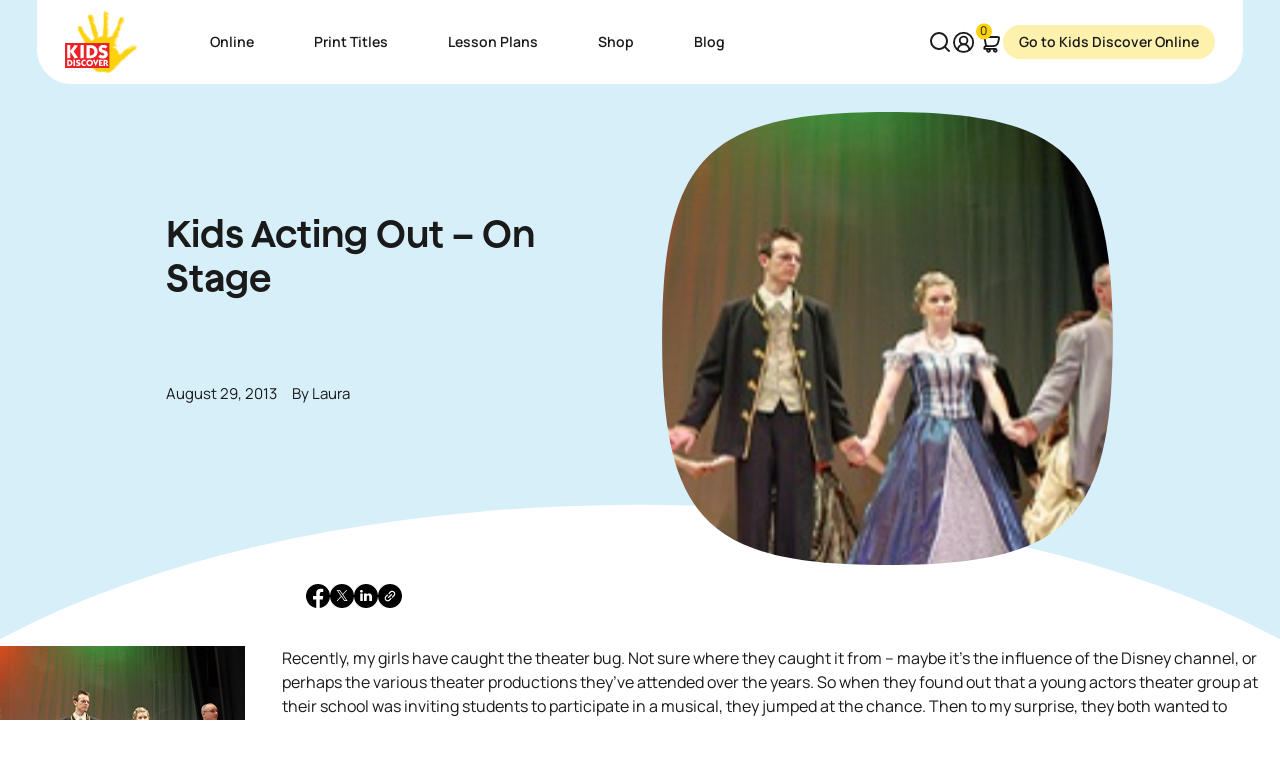

--- FILE ---
content_type: text/html; charset=UTF-8
request_url: https://kidsdiscover.com/parentresources/theater-for-kids/
body_size: 39937
content:
<!DOCTYPE html>
<html lang="en-US">
<head>
	<meta charset="UTF-8" />
	<meta name="viewport" content="width=device-width, initial-scale=1" />
<meta name='robots' content='index, follow, max-image-preview:large, max-snippet:-1, max-video-preview:-1' />
	<style>img:is([sizes="auto" i], [sizes^="auto," i]) { contain-intrinsic-size: 3000px 1500px }</style>
	
	<!-- This site is optimized with the Yoast SEO plugin v26.4 - https://yoast.com/wordpress/plugins/seo/ -->
	<meta name="description" content="Parent blogger Laura Kujubu discusses the many benefits of the theater for kids, both on stage and behind the scenes." />
	<link rel="canonical" href="https://kidsdiscover.com/parentresources/theater-for-kids/" />
	<meta property="og:locale" content="en_US" />
	<meta property="og:type" content="article" />
	<meta property="og:title" content="Kids Acting Out – On Stage - KIDS DISCOVER" />
	<meta property="og:description" content="Parent blogger Laura Kujubu discusses the many benefits of the theater for kids, both on stage and behind the scenes." />
	<meta property="og:url" content="https://kidsdiscover.com/parentresources/theater-for-kids/" />
	<meta property="og:site_name" content="Kids Discover" />
	<meta property="og:image" content="https://kidsdiscover.com/wp-content/uploads/2013/08/x16.jpg" />
	<meta property="og:image:width" content="245" />
	<meta property="og:image:height" content="215" />
	<meta property="og:image:type" content="image/jpeg" />
	<meta name="twitter:card" content="summary_large_image" />
	<meta name="twitter:site" content="@kids_discover" />
	<meta name="twitter:label1" content="Est. reading time" />
	<meta name="twitter:data1" content="4 minutes" />
	<script type="application/ld+json" class="yoast-schema-graph">{"@context":"https://schema.org","@graph":[{"@type":"WebPage","@id":"https://kidsdiscover.com/parentresources/theater-for-kids/","url":"https://kidsdiscover.com/parentresources/theater-for-kids/","name":"Kids Acting Out – On Stage - KIDS DISCOVER","isPartOf":{"@id":"https://kidsdiscover.com/#website"},"primaryImageOfPage":{"@id":"https://kidsdiscover.com/parentresources/theater-for-kids/#primaryimage"},"image":{"@id":"https://kidsdiscover.com/parentresources/theater-for-kids/#primaryimage"},"thumbnailUrl":"https://kidsdiscover.com/wp-content/uploads/2013/08/x16.jpg","datePublished":"2013-08-29T13:00:01+00:00","description":"Parent blogger Laura Kujubu discusses the many benefits of the theater for kids, both on stage and behind the scenes.","breadcrumb":{"@id":"https://kidsdiscover.com/parentresources/theater-for-kids/#breadcrumb"},"inLanguage":"en-US","potentialAction":[{"@type":"ReadAction","target":["https://kidsdiscover.com/parentresources/theater-for-kids/"]}]},{"@type":"ImageObject","inLanguage":"en-US","@id":"https://kidsdiscover.com/parentresources/theater-for-kids/#primaryimage","url":"https://kidsdiscover.com/wp-content/uploads/2013/08/x16.jpg","contentUrl":"https://kidsdiscover.com/wp-content/uploads/2013/08/x16.jpg","width":245,"height":215},{"@type":"BreadcrumbList","@id":"https://kidsdiscover.com/parentresources/theater-for-kids/#breadcrumb","itemListElement":[{"@type":"ListItem","position":1,"name":"Home","item":"https://kidsdiscover.com/"},{"@type":"ListItem","position":2,"name":"Parent Resources","item":"https://kidsdiscover.com/parentresources/"},{"@type":"ListItem","position":3,"name":"Kids Acting Out – On Stage"}]},{"@type":"WebSite","@id":"https://kidsdiscover.com/#website","url":"https://kidsdiscover.com/","name":"Kids Discover","description":"","potentialAction":[{"@type":"SearchAction","target":{"@type":"EntryPoint","urlTemplate":"https://kidsdiscover.com/?s={search_term_string}"},"query-input":{"@type":"PropertyValueSpecification","valueRequired":true,"valueName":"search_term_string"}}],"inLanguage":"en-US"}]}</script>
	<!-- / Yoast SEO plugin. -->


<title>Kids Acting Out – On Stage - KIDS DISCOVER</title>
<link rel='dns-prefetch' href='//kidsdiscover.com' />
<link rel='dns-prefetch' href='//ajax.googleapis.com' />
<link rel='dns-prefetch' href='//www.googletagmanager.com' />
<script>
window._wpemojiSettings = {"baseUrl":"https:\/\/s.w.org\/images\/core\/emoji\/16.0.1\/72x72\/","ext":".png","svgUrl":"https:\/\/s.w.org\/images\/core\/emoji\/16.0.1\/svg\/","svgExt":".svg","source":{"concatemoji":"https:\/\/kidsdiscover.com\/wp-includes\/js\/wp-emoji-release.min.js?ver=0.1.0"}};
/*! This file is auto-generated */
!function(s,n){var o,i,e;function c(e){try{var t={supportTests:e,timestamp:(new Date).valueOf()};sessionStorage.setItem(o,JSON.stringify(t))}catch(e){}}function p(e,t,n){e.clearRect(0,0,e.canvas.width,e.canvas.height),e.fillText(t,0,0);var t=new Uint32Array(e.getImageData(0,0,e.canvas.width,e.canvas.height).data),a=(e.clearRect(0,0,e.canvas.width,e.canvas.height),e.fillText(n,0,0),new Uint32Array(e.getImageData(0,0,e.canvas.width,e.canvas.height).data));return t.every(function(e,t){return e===a[t]})}function u(e,t){e.clearRect(0,0,e.canvas.width,e.canvas.height),e.fillText(t,0,0);for(var n=e.getImageData(16,16,1,1),a=0;a<n.data.length;a++)if(0!==n.data[a])return!1;return!0}function f(e,t,n,a){switch(t){case"flag":return n(e,"\ud83c\udff3\ufe0f\u200d\u26a7\ufe0f","\ud83c\udff3\ufe0f\u200b\u26a7\ufe0f")?!1:!n(e,"\ud83c\udde8\ud83c\uddf6","\ud83c\udde8\u200b\ud83c\uddf6")&&!n(e,"\ud83c\udff4\udb40\udc67\udb40\udc62\udb40\udc65\udb40\udc6e\udb40\udc67\udb40\udc7f","\ud83c\udff4\u200b\udb40\udc67\u200b\udb40\udc62\u200b\udb40\udc65\u200b\udb40\udc6e\u200b\udb40\udc67\u200b\udb40\udc7f");case"emoji":return!a(e,"\ud83e\udedf")}return!1}function g(e,t,n,a){var r="undefined"!=typeof WorkerGlobalScope&&self instanceof WorkerGlobalScope?new OffscreenCanvas(300,150):s.createElement("canvas"),o=r.getContext("2d",{willReadFrequently:!0}),i=(o.textBaseline="top",o.font="600 32px Arial",{});return e.forEach(function(e){i[e]=t(o,e,n,a)}),i}function t(e){var t=s.createElement("script");t.src=e,t.defer=!0,s.head.appendChild(t)}"undefined"!=typeof Promise&&(o="wpEmojiSettingsSupports",i=["flag","emoji"],n.supports={everything:!0,everythingExceptFlag:!0},e=new Promise(function(e){s.addEventListener("DOMContentLoaded",e,{once:!0})}),new Promise(function(t){var n=function(){try{var e=JSON.parse(sessionStorage.getItem(o));if("object"==typeof e&&"number"==typeof e.timestamp&&(new Date).valueOf()<e.timestamp+604800&&"object"==typeof e.supportTests)return e.supportTests}catch(e){}return null}();if(!n){if("undefined"!=typeof Worker&&"undefined"!=typeof OffscreenCanvas&&"undefined"!=typeof URL&&URL.createObjectURL&&"undefined"!=typeof Blob)try{var e="postMessage("+g.toString()+"("+[JSON.stringify(i),f.toString(),p.toString(),u.toString()].join(",")+"));",a=new Blob([e],{type:"text/javascript"}),r=new Worker(URL.createObjectURL(a),{name:"wpTestEmojiSupports"});return void(r.onmessage=function(e){c(n=e.data),r.terminate(),t(n)})}catch(e){}c(n=g(i,f,p,u))}t(n)}).then(function(e){for(var t in e)n.supports[t]=e[t],n.supports.everything=n.supports.everything&&n.supports[t],"flag"!==t&&(n.supports.everythingExceptFlag=n.supports.everythingExceptFlag&&n.supports[t]);n.supports.everythingExceptFlag=n.supports.everythingExceptFlag&&!n.supports.flag,n.DOMReady=!1,n.readyCallback=function(){n.DOMReady=!0}}).then(function(){return e}).then(function(){var e;n.supports.everything||(n.readyCallback(),(e=n.source||{}).concatemoji?t(e.concatemoji):e.wpemoji&&e.twemoji&&(t(e.twemoji),t(e.wpemoji)))}))}((window,document),window._wpemojiSettings);
</script>
<link rel='stylesheet' id='wpfb-css' href='//kidsdiscover.com/wp-content/plugins/wp-filebase/wp-filebase.css?t=1662359912&#038;ver=3.4.4' type='text/css' media='all' />
<link rel='stylesheet' id='acf-layout-navbar-style-css' href='https://kidsdiscover.com/wp-content/themes/kidsdiscover30/nopio-css/style-block-layout-navbar.css?ver=0.1.0' type='text/css' media='all' />
<style id='acf-layout-popup-style-inline-css' type='text/css'>


</style>
<style id='acf-layout-single-header-content-image-style-inline-css' type='text/css'>
.h--single-post{position:relative;z-index:10;overflow:hidden}.h--single-post::before{-webkit-clip-path:circle(28%);clip-path:circle(28%);background-color:#fff;-webkit-transform-origin:top;transform-origin:top;-webkit-clip-path:ellipse(64% 100% at 50% 150%);clip-path:ellipse(64% 100% at 50% 150%);height:var(--shape-circle);content:'';position:absolute;bottom:0;left:0;right:0;z-index:3}@media (max-width: 767.98px){.h--single-post::before{bottom:20%}}@media (min-width: 1200px){.h--single-post::before{bottom:-3vw}}@media (max-width: 767.98px){.h--single-post::after{content:"";background-color:#fff;position:absolute;bottom:0;left:0;right:0;height:20%}}@media (min-width: 768px){.h--single-post .post-info{margin-top:var(--spacers-sm-vw)}}.h--single-post .l__container{position:relative;z-index:4}.h--single-post .l__col{-webkit-box-pack:center;-ms-flex-pack:center;justify-content:center;display:-webkit-box;display:-ms-flexbox;display:flex;-webkit-box-orient:vertical;-webkit-box-direction:normal;-ms-flex-direction:column;flex-direction:column;padding-bottom:calc(var(--shape-circle)/3);min-height:clamp(calc((300px * var(--min-font-size-controler))), calc(34.68208vw), calc(600px * var(--max-font-size-controler)))}.h--single-post .l__img{margin-top:calc(var(--spacers-sm)* -1)}.h--single-post .container-social{max-width:var(--container-gutenberg);width:100%;margin-left:auto !important;margin-right:auto !important;padding-left:var(--gutter-base) !important;padding-right:var(--gutter-base) !important}@media (max-width: 767.98px){.h--single-post .container-social{margin-top:var(--spacers-md)}}@media (max-width: 767.98px){.h--single-post .social-share-wrapper{-webkit-box-pack:center;-ms-flex-pack:center;justify-content:center}}


</style>
<style id='wp-block-post-content-inline-css' type='text/css'>
.wp-block-post-content{display:flow-root}
</style>
<style id='acf-layout-author-bio-style-inline-css' type='text/css'>
.post-author-bio .l__wrapper{--block-bg-inside: #FFF7EB;background-color:var(--block-bg-inside);color:#1a1a1a;padding:var(--spacers-lg) var(--spacers-lg);border-radius:var(--border-radius);overflow:hidden;overflow:visible;position:relative;display:-webkit-box;display:-ms-flexbox;display:flex}@media (max-width: 767.98px){.post-author-bio .l__wrapper{padding-left:var(--spacers-sm-vw);padding-right:var(--spacers-sm-vw)}}@media (max-width: 991.98px){.post-author-bio .l__wrapper{-webkit-box-orient:vertical;-webkit-box-direction:normal;-ms-flex-direction:column;flex-direction:column;gap:var(--spacers-md)}}.post-author-bio .l__avatar{max-width:clamp(calc((100px * var(--min-font-size-controler))), calc(8.67052vw), calc(150px * var(--max-font-size-controler)));margin-right:var(--gutter-base);overflow:hidden}.post-author-bio .l__author-cnt{display:-webkit-box;display:-ms-flexbox;display:flex;-webkit-box-orient:vertical;-webkit-box-direction:normal;-ms-flex-direction:column;flex-direction:column;-webkit-box-flex:1;-ms-flex:1 0 0%;flex:1 0 0%}


</style>
<style id='acf-teacher-resources-latest-relationship-flex-cards-style-inline-css' type='text/css'>


</style>
<style id='acf-layout-footer-2-style-inline-css' type='text/css'>
.footer__nav{--footer-menu-grid-gap: 1.875rem 1.25rem}@media (min-width: 768px){.footer__nav{--footer-menu-grid-gap: 2.5rem 2.5rem}}.footer__nav .nav-item{-webkit-box-flex:1;-ms-flex-positive:1;flex-grow:1}.footer__nav ul{display:-webkit-box;display:-ms-flexbox;display:flex;-ms-flex-wrap:wrap;flex-wrap:wrap;grid-auto-columns:-webkit-min-content;grid-auto-columns:min-content;gap:var(--footer-menu-grid-gap);margin:0;font-size:var(--text-sm);line-height:var(--text-sm-line-height);font-weight:500;list-style:none;padding:0}@media (max-width: 767.98px){.footer__nav ul{margin-top:var(--spacers-md)}}.footer__nav .nav-link{position:relative;text-decoration:none;background-image:-webkit-gradient(linear, left top, left bottom, from(currentColor), to(currentColor));background-image:linear-gradient(currentColor, currentColor);background-position:0% 100%;background-repeat:no-repeat;background-size:0% 1px;-webkit-transition:background-size .3s;transition:background-size .3s}.footer__nav .nav-link.active,.footer__nav .nav-link:hover,.footer__nav .nav-link:active{text-decoration:none;color:currentColor}@media (hover: hover){.footer__nav .nav-link.active,.footer__nav .nav-link:hover,.footer__nav .nav-link:active{background-size:100% 1px}}.footer__nav .no-link>a{font-size:var(--title-sm);line-height:var(--title-sm-line-height);text-transform:uppercase}.footer__nav .dropdown-menu{background:transparent;margin:0;-webkit-transform:none !important;transform:none !important;position:relative !important;display:block !important;top:auto;border:0;font-size:var(--footer-nav-link);line-height:normal;padding:0;margin-top:clamp(calc((15px * var(--min-font-size-controler))), calc(.86705vw), calc(15px * var(--max-font-size-controler))) !important}.footer__nav .dropdown-menu .nav-item{list-style:none}.footer__nav .dropdown-menu .nav-item+.nav-item{margin-top:.625rem !important}@media (min-width: 768px){.footer__nav .nav-columns .dropdown-menu{-webkit-column-count:2;-moz-column-count:2;column-count:2}}.footer__nav .dropdown-menu .current-menu-item .nav-link{background-size:100% 1px !important}.footer__nav .dropdown-toggle{position:relative;line-height:1;display:inline-block;font-size:var(--title-sm);line-height:var(--title-sm-line-height);letter-spacing:var(--title-sm-letter-spacing);font-weight:600;font-family:"Jokker",serif;background-size:0 !important}@media (max-width: 767.98px){.footer__nav .dropdown-toggle{font-size:clamp(calc((20px * var(--min-font-size-controler))), calc(1.15607vw), calc(20px * var(--max-font-size-controler)))}}.footer{--footer-brand-width: 10rem}@media (min-width: 768px){.footer{--footer-brand-width: 11.875rem}}.footer__logo{width:var(--footer-brand-width);display:block;margin-bottom:var(--spacers-xxs)}@media (min-width: 768px){.footer__logo{margin-bottom:var(--spacers-md)}}@media (max-width: 991.98px){.footer__logo{text-align:center;margin-left:auto;margin-right:auto}}@media (max-width: 991.98px){.footer__social-icons{-webkit-box-align:center;-ms-flex-align:center;align-items:center;margin-bottom:1.25rem}}.footer__bottom{font-size:var(--footer-nav-link);line-height:normal}@media (max-width: 767.98px){.footer__bottom::after{display:none !important}}@media (min-width: 992px){.footer__bottom{line-height:1}}@media (max-width: 991.98px){.footer__bottom{padding-top:0 !important}}.footer__links{padding:0;margin:0;list-style:none;display:-webkit-box;display:-ms-flexbox;display:flex;-ms-flex-wrap:wrap;flex-wrap:wrap;gap:clamp(calc((5px * var(--min-font-size-controler))), calc(.28902vw), calc(5px * var(--max-font-size-controler))) clamp(calc((10px * var(--min-font-size-controler))), calc(.57803vw), calc(10px * var(--max-font-size-controler)))}@media (max-width: 991.98px){.footer__links{margin-top:var(--spacers-xs);margin-bottom:var(--spacers-xs)}}@media (min-width: 992px){.footer__links{margin-left:var(--spacers-sm);margin-right:var(--spacers-sm)}}@media (max-width: 991.98px){.footer__links li{display:block}}.footer__links a{position:relative;text-decoration:none;background-image:-webkit-gradient(linear, left top, left bottom, from(currentColor), to(currentColor));background-image:linear-gradient(currentColor, currentColor);background-position:0% 100%;background-repeat:no-repeat;background-size:0% 1px;-webkit-transition:background-size .3s;transition:background-size .3s}.footer__links a.active,.footer__links a:hover,.footer__links a:active{text-decoration:none;color:currentColor}@media (hover: hover){.footer__links a.active,.footer__links a:hover,.footer__links a:active{background-size:100% 1px}}@media (hover: hover){.footer__links a:hover{border-color:#fff !important}}.footer{--grid-columns:1fr;--spacer-y:var(--spacers-md);--spacer-x:0}@media (min-width: 768px){.footer{--grid-columns:1fr 1fr 1fr;--spacer-y:var(--spacers-xl)}}.footer__wrapper{padding:0;border-radius:var(--border-radius);overflow:hidden;border:1px solid var(--block-border-color);display:grid;gap:0;grid-template-columns:var(--grid-columns);-webkit-box-shadow:var(--box-shadow);box-shadow:var(--box-shadow)}.footer__item{display:-webkit-box;display:-ms-flexbox;display:flex;-webkit-box-orient:vertical;-webkit-box-direction:normal;-ms-flex-direction:column;flex-direction:column;position:relative}.footer__item+.footer__item{border-top:1px solid var(--block-border-color)}@media (min-width: 768px){.footer__item+.footer__item{border-top:0;border-left:1px solid var(--block-border-color)}}.footer__ratio{overflow:hidden}.footer__ratio::before{padding-top:49% !important}@media (min-width: 768px){.footer__ratio::before{padding-top:73.45% !important}}.footer__btn{display:-webkit-box;display:-ms-flexbox;display:flex;-webkit-box-pack:justify;-ms-flex-pack:justify;justify-content:space-between;font-size:var(--title-lg) !important;line-height:var(--title-lg-line-height) !important;letter-spacing:var(--title-lg-letter-spacing) !important;font-family:"Jokker",serif;margin:var(--spacers-md) var(--spacers-lg);position:absolute !important;left:0;right:0;top:0;z-index:10;bottom:auto;height:auto;width:auto}@media (min-width: 768px) and (max-width: 991.98px){.footer__btn{margin:var(--spacers-md) var(--spacers-sm)}}.footer__btn::after{height:clamp(calc((40px * var(--min-font-size-controler))), calc(2.31214vw), calc(40px * var(--max-font-size-controler))) !important;width:clamp(calc((40px * var(--min-font-size-controler))), calc(2.31214vw), calc(40px * var(--max-font-size-controler))) !important;right:0 !important}.footer__mobile{top:auto !important;bottom:0 !important;height:auto !important}@media (min-width: 768px){.footer__mobile{display:none !important}}@media (max-width: 767.98px){.footer__lottie{display:none !important}}.footer .has-link{-webkit-transition:all 0.2s ease-in-out;transition:all 0.2s ease-in-out}@media (hover: hover){.footer .has-link:hover{background-color:#FBD20B}}@media (max-width: 767.98px){.footer__right{position:relative;margin:0 !important;padding:0 !important}}@media (max-width: 767.98px){.footer__nav ul{display:grid;grid-template-columns:1fr 1fr;grid-template-rows:repeat(3, minmax(100px, auto));grid-gap:0;grid-template-areas:"a b" "a b" "a c"}}@media (max-width: 767.98px){.footer__nav li{position:relative;z-index:10}.footer__nav li:nth-child(1){grid-area:a}.footer__nav li:nth-child(2){grid-area:b}}@media (max-width: 767.98px){.footer__actions{position:absolute;display:grid;grid-template-columns:1fr 1fr;grid-template-rows:repeat(3, minmax(100px, auto));grid-gap:0;grid-template-areas:"a b" "a b" "a c";top:0;left:0;right:0;bottom:0}}@media (max-width: 559.98px){.footer__actions-btn{width:100%}}@media (max-width: 767.98px){.footer__actions-inner{grid-area:c;margin-top:var(--spacers-xs)}}


</style>
<link rel='stylesheet' id='nopiomaster-style-css' href='https://kidsdiscover.com/wp-content/themes/kidsdiscover30/nopio-css/style.css?ver=0.1.0' type='text/css' media='all' />
<link rel='stylesheet' id='nopiomaster-component-col-cards--v1-style-css' href='https://kidsdiscover.com/wp-content/themes/kidsdiscover30/nopio-css/style-component-col-cards--v1.css?ver=0.1.0' type='text/css' media='all' />
<style id='wp-emoji-styles-inline-css' type='text/css'>

	img.wp-smiley, img.emoji {
		display: inline !important;
		border: none !important;
		box-shadow: none !important;
		height: 1em !important;
		width: 1em !important;
		margin: 0 0.07em !important;
		vertical-align: -0.1em !important;
		background: none !important;
		padding: 0 !important;
	}
</style>
<style id='global-styles-inline-css' type='text/css'>
:root{--wp--preset--aspect-ratio--square: 1;--wp--preset--aspect-ratio--4-3: 4/3;--wp--preset--aspect-ratio--3-4: 3/4;--wp--preset--aspect-ratio--3-2: 3/2;--wp--preset--aspect-ratio--2-3: 2/3;--wp--preset--aspect-ratio--16-9: 16/9;--wp--preset--aspect-ratio--9-16: 9/16;--wp--preset--color--black: #000000;--wp--preset--color--cyan-bluish-gray: #abb8c3;--wp--preset--color--white: #ffffff;--wp--preset--color--pale-pink: #f78da7;--wp--preset--color--vivid-red: #cf2e2e;--wp--preset--color--luminous-vivid-orange: #ff6900;--wp--preset--color--luminous-vivid-amber: #fcb900;--wp--preset--color--light-green-cyan: #7bdcb5;--wp--preset--color--vivid-green-cyan: #00d084;--wp--preset--color--pale-cyan-blue: #8ed1fc;--wp--preset--color--vivid-cyan-blue: #0693e3;--wp--preset--color--vivid-purple: #9b51e0;--wp--preset--color--light: #fff;--wp--preset--color--light-yellow: #FFF7EB;--wp--preset--color--light-blue: #D7EFF9;--wp--preset--color--blue: #22B7F2;--wp--preset--color--dark: #000;--wp--preset--color--primary: #FBD20B;--wp--preset--gradient--vivid-cyan-blue-to-vivid-purple: linear-gradient(135deg,rgba(6,147,227,1) 0%,rgb(155,81,224) 100%);--wp--preset--gradient--light-green-cyan-to-vivid-green-cyan: linear-gradient(135deg,rgb(122,220,180) 0%,rgb(0,208,130) 100%);--wp--preset--gradient--luminous-vivid-amber-to-luminous-vivid-orange: linear-gradient(135deg,rgba(252,185,0,1) 0%,rgba(255,105,0,1) 100%);--wp--preset--gradient--luminous-vivid-orange-to-vivid-red: linear-gradient(135deg,rgba(255,105,0,1) 0%,rgb(207,46,46) 100%);--wp--preset--gradient--very-light-gray-to-cyan-bluish-gray: linear-gradient(135deg,rgb(238,238,238) 0%,rgb(169,184,195) 100%);--wp--preset--gradient--cool-to-warm-spectrum: linear-gradient(135deg,rgb(74,234,220) 0%,rgb(151,120,209) 20%,rgb(207,42,186) 40%,rgb(238,44,130) 60%,rgb(251,105,98) 80%,rgb(254,248,76) 100%);--wp--preset--gradient--blush-light-purple: linear-gradient(135deg,rgb(255,206,236) 0%,rgb(152,150,240) 100%);--wp--preset--gradient--blush-bordeaux: linear-gradient(135deg,rgb(254,205,165) 0%,rgb(254,45,45) 50%,rgb(107,0,62) 100%);--wp--preset--gradient--luminous-dusk: linear-gradient(135deg,rgb(255,203,112) 0%,rgb(199,81,192) 50%,rgb(65,88,208) 100%);--wp--preset--gradient--pale-ocean: linear-gradient(135deg,rgb(255,245,203) 0%,rgb(182,227,212) 50%,rgb(51,167,181) 100%);--wp--preset--gradient--electric-grass: linear-gradient(135deg,rgb(202,248,128) 0%,rgb(113,206,126) 100%);--wp--preset--gradient--midnight: linear-gradient(135deg,rgb(2,3,129) 0%,rgb(40,116,252) 100%);--wp--preset--font-size--small: 13px;--wp--preset--font-size--medium: 20px;--wp--preset--font-size--large: 36px;--wp--preset--font-size--x-large: 42px;--wp--preset--font-size--font-base: var(--font-size-base);--wp--preset--font-size--font-lead: var(--lead-font-size);--wp--preset--spacing--20: 0.44rem;--wp--preset--spacing--30: 0.67rem;--wp--preset--spacing--40: 1rem;--wp--preset--spacing--50: 1.5rem;--wp--preset--spacing--60: 2.25rem;--wp--preset--spacing--70: 3.38rem;--wp--preset--spacing--80: 5.06rem;--wp--preset--shadow--natural: 6px 6px 9px rgba(0, 0, 0, 0.2);--wp--preset--shadow--deep: 12px 12px 50px rgba(0, 0, 0, 0.4);--wp--preset--shadow--sharp: 6px 6px 0px rgba(0, 0, 0, 0.2);--wp--preset--shadow--outlined: 6px 6px 0px -3px rgba(255, 255, 255, 1), 6px 6px rgba(0, 0, 0, 1);--wp--preset--shadow--crisp: 6px 6px 0px rgba(0, 0, 0, 1);}:root { --wp--style--global--content-size: var(--container-gutenberg);--wp--style--global--wide-size: 100%; }:where(body) { margin: 0; }.wp-site-blocks > .alignleft { float: left; margin-right: 2em; }.wp-site-blocks > .alignright { float: right; margin-left: 2em; }.wp-site-blocks > .aligncenter { justify-content: center; margin-left: auto; margin-right: auto; }:where(.wp-site-blocks) > * { margin-block-start: 24px; margin-block-end: 0; }:where(.wp-site-blocks) > :first-child { margin-block-start: 0; }:where(.wp-site-blocks) > :last-child { margin-block-end: 0; }:root { --wp--style--block-gap: 24px; }body{padding-top: 0px;padding-right: 0px;padding-bottom: 0px;padding-left: 0px;}a:where(:not(.wp-element-button)){text-decoration: underline;}:root :where(.wp-element-button, .wp-block-button__link){background-color: #32373c;border-width: 0;color: #fff;font-family: inherit;font-size: inherit;line-height: inherit;padding: calc(0.667em + 2px) calc(1.333em + 2px);text-decoration: none;}.has-black-color{color: var(--wp--preset--color--black) !important;}.has-cyan-bluish-gray-color{color: var(--wp--preset--color--cyan-bluish-gray) !important;}.has-white-color{color: var(--wp--preset--color--white) !important;}.has-pale-pink-color{color: var(--wp--preset--color--pale-pink) !important;}.has-vivid-red-color{color: var(--wp--preset--color--vivid-red) !important;}.has-luminous-vivid-orange-color{color: var(--wp--preset--color--luminous-vivid-orange) !important;}.has-luminous-vivid-amber-color{color: var(--wp--preset--color--luminous-vivid-amber) !important;}.has-light-green-cyan-color{color: var(--wp--preset--color--light-green-cyan) !important;}.has-vivid-green-cyan-color{color: var(--wp--preset--color--vivid-green-cyan) !important;}.has-pale-cyan-blue-color{color: var(--wp--preset--color--pale-cyan-blue) !important;}.has-vivid-cyan-blue-color{color: var(--wp--preset--color--vivid-cyan-blue) !important;}.has-vivid-purple-color{color: var(--wp--preset--color--vivid-purple) !important;}.has-light-color{color: var(--wp--preset--color--light) !important;}.has-light-yellow-color{color: var(--wp--preset--color--light-yellow) !important;}.has-light-blue-color{color: var(--wp--preset--color--light-blue) !important;}.has-blue-color{color: var(--wp--preset--color--blue) !important;}.has-dark-color{color: var(--wp--preset--color--dark) !important;}.has-primary-color{color: var(--wp--preset--color--primary) !important;}.has-black-background-color{background-color: var(--wp--preset--color--black) !important;}.has-cyan-bluish-gray-background-color{background-color: var(--wp--preset--color--cyan-bluish-gray) !important;}.has-white-background-color{background-color: var(--wp--preset--color--white) !important;}.has-pale-pink-background-color{background-color: var(--wp--preset--color--pale-pink) !important;}.has-vivid-red-background-color{background-color: var(--wp--preset--color--vivid-red) !important;}.has-luminous-vivid-orange-background-color{background-color: var(--wp--preset--color--luminous-vivid-orange) !important;}.has-luminous-vivid-amber-background-color{background-color: var(--wp--preset--color--luminous-vivid-amber) !important;}.has-light-green-cyan-background-color{background-color: var(--wp--preset--color--light-green-cyan) !important;}.has-vivid-green-cyan-background-color{background-color: var(--wp--preset--color--vivid-green-cyan) !important;}.has-pale-cyan-blue-background-color{background-color: var(--wp--preset--color--pale-cyan-blue) !important;}.has-vivid-cyan-blue-background-color{background-color: var(--wp--preset--color--vivid-cyan-blue) !important;}.has-vivid-purple-background-color{background-color: var(--wp--preset--color--vivid-purple) !important;}.has-light-background-color{background-color: var(--wp--preset--color--light) !important;}.has-light-yellow-background-color{background-color: var(--wp--preset--color--light-yellow) !important;}.has-light-blue-background-color{background-color: var(--wp--preset--color--light-blue) !important;}.has-blue-background-color{background-color: var(--wp--preset--color--blue) !important;}.has-dark-background-color{background-color: var(--wp--preset--color--dark) !important;}.has-primary-background-color{background-color: var(--wp--preset--color--primary) !important;}.has-black-border-color{border-color: var(--wp--preset--color--black) !important;}.has-cyan-bluish-gray-border-color{border-color: var(--wp--preset--color--cyan-bluish-gray) !important;}.has-white-border-color{border-color: var(--wp--preset--color--white) !important;}.has-pale-pink-border-color{border-color: var(--wp--preset--color--pale-pink) !important;}.has-vivid-red-border-color{border-color: var(--wp--preset--color--vivid-red) !important;}.has-luminous-vivid-orange-border-color{border-color: var(--wp--preset--color--luminous-vivid-orange) !important;}.has-luminous-vivid-amber-border-color{border-color: var(--wp--preset--color--luminous-vivid-amber) !important;}.has-light-green-cyan-border-color{border-color: var(--wp--preset--color--light-green-cyan) !important;}.has-vivid-green-cyan-border-color{border-color: var(--wp--preset--color--vivid-green-cyan) !important;}.has-pale-cyan-blue-border-color{border-color: var(--wp--preset--color--pale-cyan-blue) !important;}.has-vivid-cyan-blue-border-color{border-color: var(--wp--preset--color--vivid-cyan-blue) !important;}.has-vivid-purple-border-color{border-color: var(--wp--preset--color--vivid-purple) !important;}.has-light-border-color{border-color: var(--wp--preset--color--light) !important;}.has-light-yellow-border-color{border-color: var(--wp--preset--color--light-yellow) !important;}.has-light-blue-border-color{border-color: var(--wp--preset--color--light-blue) !important;}.has-blue-border-color{border-color: var(--wp--preset--color--blue) !important;}.has-dark-border-color{border-color: var(--wp--preset--color--dark) !important;}.has-primary-border-color{border-color: var(--wp--preset--color--primary) !important;}.has-vivid-cyan-blue-to-vivid-purple-gradient-background{background: var(--wp--preset--gradient--vivid-cyan-blue-to-vivid-purple) !important;}.has-light-green-cyan-to-vivid-green-cyan-gradient-background{background: var(--wp--preset--gradient--light-green-cyan-to-vivid-green-cyan) !important;}.has-luminous-vivid-amber-to-luminous-vivid-orange-gradient-background{background: var(--wp--preset--gradient--luminous-vivid-amber-to-luminous-vivid-orange) !important;}.has-luminous-vivid-orange-to-vivid-red-gradient-background{background: var(--wp--preset--gradient--luminous-vivid-orange-to-vivid-red) !important;}.has-very-light-gray-to-cyan-bluish-gray-gradient-background{background: var(--wp--preset--gradient--very-light-gray-to-cyan-bluish-gray) !important;}.has-cool-to-warm-spectrum-gradient-background{background: var(--wp--preset--gradient--cool-to-warm-spectrum) !important;}.has-blush-light-purple-gradient-background{background: var(--wp--preset--gradient--blush-light-purple) !important;}.has-blush-bordeaux-gradient-background{background: var(--wp--preset--gradient--blush-bordeaux) !important;}.has-luminous-dusk-gradient-background{background: var(--wp--preset--gradient--luminous-dusk) !important;}.has-pale-ocean-gradient-background{background: var(--wp--preset--gradient--pale-ocean) !important;}.has-electric-grass-gradient-background{background: var(--wp--preset--gradient--electric-grass) !important;}.has-midnight-gradient-background{background: var(--wp--preset--gradient--midnight) !important;}.has-small-font-size{font-size: var(--wp--preset--font-size--small) !important;}.has-medium-font-size{font-size: var(--wp--preset--font-size--medium) !important;}.has-large-font-size{font-size: var(--wp--preset--font-size--large) !important;}.has-x-large-font-size{font-size: var(--wp--preset--font-size--x-large) !important;}.has-font-base-font-size{font-size: var(--wp--preset--font-size--font-base) !important;}.has-font-lead-font-size{font-size: var(--wp--preset--font-size--font-lead) !important;}
</style>
<style id='wp-block-template-skip-link-inline-css' type='text/css'>

		.skip-link.screen-reader-text {
			border: 0;
			clip-path: inset(50%);
			height: 1px;
			margin: -1px;
			overflow: hidden;
			padding: 0;
			position: absolute !important;
			width: 1px;
			word-wrap: normal !important;
		}

		.skip-link.screen-reader-text:focus {
			background-color: #eee;
			clip-path: none;
			color: #444;
			display: block;
			font-size: 1em;
			height: auto;
			left: 5px;
			line-height: normal;
			padding: 15px 23px 14px;
			text-decoration: none;
			top: 5px;
			width: auto;
			z-index: 100000;
		}
</style>
<link rel='stylesheet' id='woocommerce-layout-css' href='https://kidsdiscover.com/wp-content/plugins/woocommerce/assets/css/woocommerce-layout.css?ver=10.3.5' type='text/css' media='all' />
<link rel='stylesheet' id='woocommerce-smallscreen-css' href='https://kidsdiscover.com/wp-content/plugins/woocommerce/assets/css/woocommerce-smallscreen.css?ver=10.3.5' type='text/css' media='only screen and (max-width: 768px)' />
<link rel='stylesheet' id='woocommerce-general-css' href='https://kidsdiscover.com/wp-content/plugins/woocommerce/assets/css/woocommerce.css?ver=10.3.5' type='text/css' media='all' />
<link rel='stylesheet' id='woocommerce-blocktheme-css' href='https://kidsdiscover.com/wp-content/plugins/woocommerce/assets/css/woocommerce-blocktheme.css?ver=10.3.5' type='text/css' media='all' />
<style id='woocommerce-inline-inline-css' type='text/css'>
.woocommerce form .form-row .required { visibility: visible; }
</style>
<link rel='stylesheet' id='fontawesome-css' href='https://kidsdiscover.com/wp-content/plugins/wp-user-profile-avatar/assets/lib/fontawesome/all.css?ver=4.4.0' type='text/css' media='all' />
<link rel='stylesheet' id='buttons-css' href='https://kidsdiscover.com/wp-includes/css/buttons.min.css?ver=0.1.0' type='text/css' media='all' />
<link rel='stylesheet' id='dashicons-css' href='https://kidsdiscover.com/wp-includes/css/dashicons.min.css?ver=0.1.0' type='text/css' media='all' />
<link rel='stylesheet' id='mediaelement-css' href='https://kidsdiscover.com/wp-includes/js/mediaelement/mediaelementplayer-legacy.min.css?ver=4.2.17' type='text/css' media='all' />
<link rel='stylesheet' id='wp-mediaelement-css' href='https://kidsdiscover.com/wp-includes/js/mediaelement/wp-mediaelement.min.css?ver=0.1.0' type='text/css' media='all' />
<link rel='stylesheet' id='media-views-css' href='https://kidsdiscover.com/wp-includes/css/media-views.min.css?ver=0.1.0' type='text/css' media='all' />
<link rel='stylesheet' id='imgareaselect-css' href='https://kidsdiscover.com/wp-includes/js/imgareaselect/imgareaselect.css?ver=0.9.8' type='text/css' media='all' />
<link rel='stylesheet' id='wp-user-profile-avatar-frontend-css' href='https://kidsdiscover.com/wp-content/plugins/wp-user-profile-avatar/assets/css/frontend.min.css?ver=1.0.6' type='text/css' media='all' />
<link rel='stylesheet' id='brands-styles-css' href='https://kidsdiscover.com/wp-content/plugins/woocommerce/assets/css/brands.css?ver=10.3.5' type='text/css' media='all' />
<link rel='stylesheet' id='sv-wc-payment-gateway-payment-form-css' href='https://kidsdiscover.com/wp-content/plugins/woocommerce-gateway-authorize-net-aim/vendor/skyverge/wc-plugin-framework/woocommerce/payment-gateway/assets/css/frontend/sv-wc-payment-gateway-payment-form.min.css?ver=5.1.4' type='text/css' media='all' />
<script defer src="https://unpkg.com/@lottiefiles/lottie-player@latest/dist/lottie-player.js?ver=0.1.0" id="nopiomaster-lib-lottie-script-js"></script>
<script src="https://ajax.googleapis.com/ajax/libs/jquery/1.8.1/jquery.min.js?ver=0.1.0" id="jquery-js"></script>
<script src="https://kidsdiscover.com/wp-content/plugins/woocommerce/assets/js/jquery-blockui/jquery.blockUI.min.js?ver=2.7.0-wc.10.3.5" id="wc-jquery-blockui-js" defer data-wp-strategy="defer"></script>
<script id="wc-add-to-cart-js-extra">
var wc_add_to_cart_params = {"ajax_url":"\/wp-admin\/admin-ajax.php","wc_ajax_url":"\/?wc-ajax=%%endpoint%%","i18n_view_cart":"View cart","cart_url":"https:\/\/kidsdiscover.com\/cart\/","is_cart":"","cart_redirect_after_add":"no"};
</script>
<script defer src="https://kidsdiscover.com/wp-content/plugins/woocommerce/assets/js/frontend/add-to-cart.min.js?ver=10.3.5" id="wc-add-to-cart-js" defer data-wp-strategy="defer"></script>
<script defer src="https://kidsdiscover.com/wp-content/plugins/woocommerce/assets/js/js-cookie/js.cookie.min.js?ver=2.1.4-wc.10.3.5" id="wc-js-cookie-js" defer data-wp-strategy="defer"></script>
<script id="woocommerce-js-extra">
var woocommerce_params = {"ajax_url":"\/wp-admin\/admin-ajax.php","wc_ajax_url":"\/?wc-ajax=%%endpoint%%","i18n_password_show":"Show password","i18n_password_hide":"Hide password"};
</script>
<script defer src="https://kidsdiscover.com/wp-content/plugins/woocommerce/assets/js/frontend/woocommerce.min.js?ver=10.3.5" id="woocommerce-js" defer data-wp-strategy="defer"></script>
<script id="utils-js-extra">
var userSettings = {"url":"\/","uid":"0","time":"1768622350","secure":"1"};
</script>
<script src="https://kidsdiscover.com/wp-includes/js/utils.min.js?ver=0.1.0" id="utils-js"></script>
<script src="https://kidsdiscover.com/wp-includes/js/plupload/moxie.min.js?ver=1.3.5.1" id="moxiejs-js"></script>
<script src="https://kidsdiscover.com/wp-includes/js/plupload/plupload.min.js?ver=2.1.9" id="plupload-js"></script>
<!--[if lt IE 8]>
<script src="https://kidsdiscover.com/wp-includes/js/json2.min.js?ver=2015-05-03" id="json2-js"></script>
<![endif]-->
<script src="https://ajax.googleapis.com/ajax/libs/jqueryui/1.10.1/jquery-ui.min.js?ver=0.1.0" id="jqueryui-js"></script>
<script defer src="https://kidsdiscover.com/wp-content/themes/kidsdiscover30/js/analytics.js?ver=0.1.0" id="analytics-script-js"></script>
<script src="https://kidsdiscover.com/wp-content/themes/kidsdiscover30/js/vendor/jquery_plugins/jquery.validate.min.js?ver=0.1.0" id="jquery-validate-js"></script>
<script defer src="https://kidsdiscover.com/wp-content/themes/kidsdiscover30/js/vendor/slick/slick.min.js?ver=0.1.0" id="slick-js"></script>
<link rel="https://api.w.org/" href="https://kidsdiscover.com/wp-json/" /><link rel='shortlink' href='https://kidsdiscover.com/?p=9679' />
<link rel="alternate" title="oEmbed (JSON)" type="application/json+oembed" href="https://kidsdiscover.com/wp-json/oembed/1.0/embed?url=https%3A%2F%2Fkidsdiscover.com%2Fparentresources%2Ftheater-for-kids%2F" />
<link rel="alternate" title="oEmbed (XML)" type="text/xml+oembed" href="https://kidsdiscover.com/wp-json/oembed/1.0/embed?url=https%3A%2F%2Fkidsdiscover.com%2Fparentresources%2Ftheater-for-kids%2F&#038;format=xml" />
<meta name="generator" content="Site Kit by Google 1.166.0" /><!-- Google site verification - Google for WooCommerce -->
<meta name="google-site-verification" content="P-3fABv7RQJ-3dnRrXIza8hnyW3YVDhQfEYl5yBJcPk" />
<!-- Google Tag Manager -->
  <script>(function(w,d,s,l,i){w[l]=w[l]||[];w[l].push({'gtm.start':
  new Date().getTime(),event:'gtm.js'});var f=d.getElementsByTagName(s)[0],
  j=d.createElement(s),dl=l!='dataLayer'?'&l='+l:'';j.async=true;j.src=
  'https://www.googletagmanager.com/gtm.js?id='+i+dl;f.parentNode.insertBefore(j,f);
  })(window,document,'script','dataLayer','GTM-TPBRCSF');</script>
  <!-- End Google Tag Manager -->
  <meta name="google-site-verification" content="2BYGeOi6Xfsq3ziU1ovFvUxNjRJZcUiJg18jZX6yM0" />
  <!-- Meta Pixel Code -->
  <script>
  !function(f,b,e,v,n,t,s)
  {if(f.fbq)return;n=f.fbq=function(){n.callMethod?
  n.callMethod.apply(n,arguments):n.queue.push(arguments)};
  if(!f._fbq)f._fbq=n;n.push=n;n.loaded=!0;n.version='2.0';
  n.queue=[];t=b.createElement(e);t.async=!0;
  t.src=v;s=b.getElementsByTagName(e)[0];
  s.parentNode.insertBefore(t,s)}(window, document,'script',
  'https://connect.facebook.net/en_US/fbevents.js');
  fbq('init', '355540737970776');
  fbq('track', 'PageView');
  </script>
  <!-- End Meta Pixel Code -->
  	<noscript><style>.woocommerce-product-gallery{ opacity: 1 !important; }</style></noscript>
	<link rel="icon" href="https://kidsdiscover.com/wp-content/uploads/2025/02/cropped-logo-non30-32x32.jpg" sizes="32x32" />
<link rel="icon" href="https://kidsdiscover.com/wp-content/uploads/2025/02/cropped-logo-non30-192x192.jpg" sizes="192x192" />
<link rel="apple-touch-icon" href="https://kidsdiscover.com/wp-content/uploads/2025/02/cropped-logo-non30-180x180.jpg" />
<meta name="msapplication-TileImage" content="https://kidsdiscover.com/wp-content/uploads/2025/02/cropped-logo-non30-270x270.jpg" />

		<!-- Global site tag (gtag.js) - Google Ads: AW-1004757676 - Google for WooCommerce -->
		<script async src="https://www.googletagmanager.com/gtag/js?id=AW-1004757676"></script>
		<script>
			window.dataLayer = window.dataLayer || [];
			function gtag() { dataLayer.push(arguments); }
			gtag( 'consent', 'default', {
				analytics_storage: 'denied',
				ad_storage: 'denied',
				ad_user_data: 'denied',
				ad_personalization: 'denied',
				region: ['AT', 'BE', 'BG', 'HR', 'CY', 'CZ', 'DK', 'EE', 'FI', 'FR', 'DE', 'GR', 'HU', 'IS', 'IE', 'IT', 'LV', 'LI', 'LT', 'LU', 'MT', 'NL', 'NO', 'PL', 'PT', 'RO', 'SK', 'SI', 'ES', 'SE', 'GB', 'CH'],
				wait_for_update: 500,
			} );
			gtag('js', new Date());
			gtag('set', 'developer_id.dOGY3NW', true);
			gtag("config", "AW-1004757676", { "groups": "GLA", "send_page_view": false });		</script>

		</head>

<body class="wp-singular parentresources-template-default single single-parentresources postid-9679 wp-embed-responsive wp-theme-kidsdiscover30 theme-kidsdiscover30 woocommerce-uses-block-theme woocommerce-block-theme-has-button-styles woocommerce-no-js init-animate">
<script>
gtag("event", "page_view", {send_to: "GLA"});
</script>
<!-- Meta Pixel Code (noscript) -->
  <noscript><img height="1" width="1" style="display:none"
  src="https://www.facebook.com/tr?id=355540737970776&ev=PageView&noscript=1"
  /></noscript>
  <!-- End Meta Pixel Code (noscript) -->
  
<div class="wp-site-blocks">

<nav class="navbar js-navbar navbar-light ">
  <div class="nav__container container-full">

    <a class="nav__brand" href="https://kidsdiscover.com">
      <img class="no-lazy" width="75" height="67" src="https://kidsdiscover.com/wp-content/themes/kidsdiscover30/assets/images/logo-1.svg" alt="Kids Discover">
    </a>

    <div class="nav__wrapper">
      
      <div class="nav__desktop-dropdown nav__mobile-slide">
      <div class="nav__panel nav__panel--lvl-0">
        <ul id="menu-primary-menu" class="nav__menu nav__menu--lvl-0"><li class=" nav__item nav__item--lvl-0"><a href="https://kidsdiscover.com/kids-discover-online/" class="nav__link nav__link--lvl-0"><span class="nav__link-item">Online</span></a></li>
<li class=" nav__item nav__item--lvl-0"><a href="https://kidsdiscover.com/print-titles/" class="nav__link nav__link--lvl-0"><span class="nav__link-item">Print Titles</span></a></li>
<li class=" nav__item nav__item--lvl-0"><a href="https://kidsdiscover.com/lesson-plans/" class="nav__link nav__link--lvl-0"><span class="nav__link-item">Lesson Plans</span></a></li>
<li class=" nav__item nav__item--lvl-0"><a href="https://kidsdiscover.com/shop/" class="nav__link nav__link--lvl-0"><span class="nav__link-item">Shop</span></a></li>
<li class=" nav__item nav__item--lvl-0"><a href="https://kidsdiscover.com/blog/" class="nav__link nav__link--lvl-0"><span class="nav__link-item">Blog</span></a></li>
</ul>        <div class="nav__actions nav__actions--mobile d-lg-none">
                      <a href="/contact-us/" class="footer__actions-btn btn btn-primary" target="_self">
              Contact Us            </a>
                                <div class="nav__actions__socials">
              <ul id="menu-social-menu" class="social-icons"><li class="menu-item menu-item-type-custom menu-item-object-custom"><a href="https://www.facebook.com/kidsdiscover/" target="_blank"><img class="no-lazy" alt="Social icon - social_facebook" width="0" height="0" decoding="async" loading="lazy" fetchpriority="low" src="https://kidsdiscover.com/wp-content/uploads/2025/02/social_facebook.svg"></a></li>
<li class="menu-item menu-item-type-custom menu-item-object-custom"><a href="https://x.com/KIDS_DISCOVER/" target="_blank"><img class="no-lazy" alt="Social icon - social_x" width="0" height="0" decoding="async" loading="lazy" fetchpriority="low" src="https://kidsdiscover.com/wp-content/uploads/2025/02/social_x.svg"></a></li>
<li class="menu-item menu-item-type-custom menu-item-object-custom"><a href="https://www.linkedin.com/company/kids-discover/" target="_blank"><img class="no-lazy" alt="Social icon - social_linkedin" width="0" height="0" decoding="async" loading="lazy" fetchpriority="low" src="https://kidsdiscover.com/wp-content/uploads/2025/02/social_linkedin.svg"></a></li>
<li class="menu-item menu-item-type-custom menu-item-object-custom"><a href="http://instagram.com/kidsdiscover/" target="_blank"><img class="no-lazy" alt="Social icon - social_instagram" width="0" height="0" decoding="async" loading="lazy" fetchpriority="low" src="https://kidsdiscover.com/wp-content/uploads/2025/02/social_instagram.svg"></a></li>
<li class="menu-item menu-item-type-custom menu-item-object-custom"><a href="https://pl.pinterest.com/kidsdiscover/" target="_blank"><img class="no-lazy" alt="Social icon - social_pinterest" width="0" height="0" decoding="async" loading="lazy" fetchpriority="low" src="https://kidsdiscover.com/wp-content/uploads/2025/02/social_pinterest.svg"></a></li>
</ul>            </div>
                  </div>

        <div class="nav__actions__button d-lg-none">
                      <a href="https://online.kidsdiscover.com/" class="btn btn-light" target="_blank">Go to Kids Discover Online</a>
                  </div>
      </div>
    </div>
      </div>

    <div class="nav__actions">
      
<button class="icon-search js-global-search-trigger p-0" data-open="true"></button>
<a href="/my-account/" class="icon-user"></a>

<div id="mini-cart" class="total-cart cart ">
  <a href="https://kidsdiscover.com/cart/" target="_self">
    <span class="icon-shop"></span>
    <span class="dynamic_cart_total_count js-dynamic_cart_total_count">0</span>
  </a>
</div>

  <a href="https://online.kidsdiscover.com/" class="btn btn-md btn-secondary d-none d-lg-flex" target="_blank">Go to Kids Discover Online</a>

      <button class="navbar-toggler navbar-toggler-right" type="button" data-toggle="offcanvas" data-target="#navbar" aria-controls="navbar" aria-expanded="false" aria-label="Toggle navigation">
        <span class="menu-toggler">
          <span class="menu-toggler-line line-1"></span>
          <span class="menu-toggler-line line-2"></span>
          <span class="menu-toggler-line line-3"></span>
        </span>
      </button>
    </div>

  </div>
</nav>
<section class="b--global-search py-md js-global-search ">
    <div class="js-global-search-inside">
        <div class="container container-medium">
            <div class="l__header mb-xxs">
                <h3 class="title-sm">
                    Search Kids Discover
                </h3>
                <button class="btn-link js-global-search-trigger">Close</button>
            </div>
            <form class="l__search-wrapper js-global-search-form" action="https://kidsdiscover.com">
                <input name="s" type="text" class="l__search form-control js-global-search-input" placeholder="Search store..." value="" />
                <button class="l__search-icon btn btn-primary icon-search"></button>
            </form>
        </div>
    </div>
</section>

<div id="page" data-scroll-container data-barba="container" data-barba-namespace="">
  
  <div class="entry-content page-content">
    
<section class="h--single-post bg-light-blue pt-sm-vw pb-md-vw pb-md-md " data-scroll-section>

  <div class="l__container container">

    <div class="row justify-content-center">

      <div class="l__col col-md-6 col-lg-5">
        
<div class="breadcrumbs-wrapper  mb-sm">
  </div>        <h1 class="title-xl mb-sm">Kids Acting Out – On Stage</h1>
        <ul class="post-info">
          <li class="post-info__item"><span class="date">August 29, 2013</span></li>
          <li class="post-info__item">
By Laura</li>
        </ul>
      </div>
      <div class=" col-md-6 col-lg-5">
        <div class="l__img">
          <div class="ratio ratio-1x1">
                          
              <svg xmlns="http://www.w3.org/2000/svg" xmlns:xlink="http://www.w3.org/1999/xlink" width="481" height="483" viewBox="0 0 481 483" fill="none">
                <path fill-rule="evenodd" clip-rule="evenodd" d="M240.363 0C48.1914 0 0.148438 48.2059 0.148438 241.029C0.148438 433.853 48.1914 482.059 240.363 482.059C432.536 482.059 480.579 433.853 480.579 241.029C480.579 48.2059 432.536 0 240.363 0Z" fill="url(#pattern0_403_2662)" />
                <defs>
                  <pattern id="pattern0_403_2662" patternContentUnits="objectBoundingBox" width="1" height="1">
                    <use xlink:href="#image0_403_2662" transform="matrix(0.00277179 0 0 0.00276243 -0.209579 0)" />
                  </pattern>
                  <image preserveAspectRatio="xMinYMin slice" id="image0_403_2662" width="512" height="362" xlink:href="https://kidsdiscover.com/wp-content/uploads/2013/08/x16.jpg" />
                </defs>
              </svg>
            
          </div>
        </div>
      </div>
    </div>
  </div>
  <div class="container-social offset-md-1">
    
<div class="social-icons social-share-wrapper">
  <!-- Sharingbutton Facebook --> 
  <a class="share-item"  href="https://facebook.com/sharer/sharer.php?u=http%3A%2F%2Fkidsdiscover.com%2Fparentresources%2Ftheater-for-kids%2F%23kids-acting-out-%E2%80%93-on-stage" target="_blank" rel="noopener" aria-label=""><span class="icon-social-facebook"></span></a><!-- Sharingbutton Twitter -->
  <a class="share-item"  href="https://twitter.com/intent/tweet/?text=&amp;url=http%3A%2F%2Fkidsdiscover.com%2Fparentresources%2Ftheater-for-kids%2F%23kids-acting-out-%E2%80%93-on-stage" target="_blank" rel="noopener" aria-label=""><span class="icon-social-twitter"></span></a><!-- Sharingbutton LinkedIn -->
  <a class="share-item"  href="https://www.linkedin.com/shareArticle?url=http%3A%2F%2Fkidsdiscover.com%2Fparentresources%2Ftheater-for-kids%2F%23kids-acting-out-%E2%80%93-on-stage&amp;title=&amp;summary=&amp;source=http%3A%2F%2Fkidsdiscover.com%2Fparentresources%2Ftheater-for-kids%2F%23kids-acting-out-%E2%80%93-on-stage" target="_blank" rel="noopener" aria-label=""><span class="icon-social-linkedin"></span></a><!-- Sharingbutton Link -->
      <div class="share-item social-share__copy js-copy-clipboard"><div class="d-none js-copy-link">http%3A%2F%2Fkidsdiscover.com%2Fparentresources%2Ftheater-for-kids%2F%23kids-acting-out-%E2%80%93-on-stage</div><span class="icon-social-link"></span></div></div>  </div>
</section>
    <div class="entry-content-single" data-scroll-section>
      <div class="entry-content gutenberg-cnt wp-block-post-content is-layout-flow wp-block-post-content-is-layout-flow" data-scroll-section=""><p><a href="http://www.kidsdiscover.com/wp-content/uploads/2013/08/x16.jpg"><img decoding="async" class="alignleft size-full wp-image-9765" alt="x16" src="http://www.kidsdiscover.com/wp-content/uploads/2013/08/x16.jpg" width="245" height="215" srcset="https://kidsdiscover.com/wp-content/uploads/2013/08/x16.jpg 245w, https://kidsdiscover.com/wp-content/uploads/2013/08/x16-200x176.jpg 200w, https://kidsdiscover.com/wp-content/uploads/2013/08/x16-55x48.jpg 55w" sizes="(max-width: 245px) 100vw, 245px"></a>Recently, my girls have caught the theater bug. Not sure where they caught it from – maybe it’s the influence of the Disney channel, or perhaps the various theater productions they’ve attended over the years. So when they found out that a young actors theater group at their school was inviting students to participate in a musical, they jumped at the chance. Then to my surprise, they both wanted to audition for main roles.</p>
<p>For a person like me who has a tremendous fear of public speaking, I’m pretty amazed and proud of my kids – and the other kids – for having the guts to perform in front of an audience. They’ve been rehearsing for weeks, and so far, I see that the experience has been nothing but positive for all the students. Not only are they having a great time participating in a production and gaining performing arts experience and knowledge, but they’re also gaining a huge boost of self-confidence in the meantime.</p>
<p><strong>Academics, Teamwork, Confidence Boost and More</strong></p>
<p>Despite the fact that the arts are often considered “non-academic”, arts and academics are actually closely connected. Kids who participate in theater have been shown to be better readers and also increase their math skills. According to the American Alliance for Theatre &amp; Education, students involved in theater seem to score significantly more on their SAT scores, as well as “maintain better attendance records and stay generally more engaged in school than non-arts counterparts.”</p>
<p>In addition to the academic gains, performing serves as a terrific catalyst for free expression and creativity. At times, school curriculums require students to fit a particular profile to succeed; however, theater is different. It allows kids’ individual personalities to unfold and lets them reach into different aspects of themselves. They can freely express their happiness, fears and even anger in a productive, satisfying way.</p>
<p>One of the things I love when I take my kids to theater is showing how the actors must use their imaginations and creativity to tell a story. Unlike TV or movies, in which much is explained and overt, theater requires more. For instance, performers may have to imagine and act as if they’re on a cold, snowy mountaintop. This has to be conveyed through sets, props, gestures, voice, etc. – and the audience has to buy into it as well. Also, theater is live, of course, so when mistakes happen, scenes cannot be redone over and over again during the performance, unlike in television or film. It’s great for kids to see the imperfections, and yet the show must go on.</p>
<p>Working on a production together is also a significant teamwork experience. Everyone – director, actors, stagehands, set-makers, costume creators, etc. — is making a contribution to the end-product. Also, each is depending on the others for help, and without one or the other, the production comes up short.</p>
<p>One of the greatest pluses of doing theater is how it can raise a child’s confidence level. Speaking and performing in front of an audience, especially over and over again, provides a level of comfort with public speaking. Your child learns about projecting their voice, making eye contact, memorizing lines and simply realizing that speaking and/or performing on stage isn’t such a scary thing. They may be more likely to realize their potentials and even be more inclined to take on leadership roles at school, in sports, and in other extracurricular activities.</p>
<p><strong>Besides Acting</strong></p>
<p>If your child has no interest in performing on stage, there are many other ways to get involved with theater that are just as rewarding. They can write their own scripts and direct a play with their friends. Your child can also volunteer to help create sets or costumes – both great exercises in creativity that are very important parts in a play’s success. Another suggestion is to help backstage, with lights, music, costume management or scripts. They’ll enjoy working productively with others and also gaining valuable experience and knowledge about theater and stage production.</p>
<p>Between my two daughters who auditioned, one received a more plum role than the other. So needless to say, despite still having a role in the play, one child was a bit disappointed. But in the end, the process and the rejection actually has been a great life lesson. As we adults are keenly aware, there are plenty rejections in life. So in addition to the “there are no small roles, only small actors” pep talk, I’ve encouraged my daughter to review and examine what she may improve on for next time – then, of course, get right back up on stage and try, try again.</p>
<div style="clear:both;"></div></div>
    </div>
    

  <section class="b--post-author-bio my-md-vw bg-light text-dark post-author-bio" data-scroll-section>
    <div class="container">
      <div class="col-md-11 mx-auto">
        <div class="l__wrapper">
                    <div class="l__author-cnt">
            <h4 class="block-label">About the author</h4>
            <div class="default-cnt mt-xxs">Laura Kujubu is a freelance writer and editor in California.  She has two elementary school-age daughters who keep her on the go — from soccer games to play dates to school events. Writing, running (“not nearly as much as I would like to”) and just hanging out with her family and friends are what keep Laura grounded and happy.</div>
          </div>
        </div>
      </div>
    </div>
  </section>

    

  </div>
  
<footer class="footer bg-light text-dark pt-sm-vw" data-scroll-section>
  <div class="container footer__top">
          <div class="footer__wrapper">
                          <div class="footer__item item_1 col-card text-center has-link">
                          <a href="/shop/" target="_self" class="footer__btn btn-icon icon-arrow-circle-right">
                Shop Print              </a>
                        <div class="footer__ratio ratio">
                              <a href="/shop/" class="link-to-all" target="_self"><span class="visually-hidden">Read More</span></a>
                                            <img class="footer__mobile contain-img"
      alt=""
      src="https://kidsdiscover.com/wp-content/uploads/2025/02/mobile-shop-print-640x153.png"
      width="640"
      height="153"
      style="object-position: 50% 0;" >              
              <canvas class="js-footer-lottie-animation footer__lottie" data-src="https://kidsdiscover.com/wp-content/uploads/2025/02/Kids-Discover.-Cards.-1-Export-2.lottie" data-mouseenter_frames="1-60" data-mouseleave_frames="61-78"></canvas>
            </div>

          </div>
                  <div class="footer__item item_2 col-card text-center has-link">
                          <a href="https://online.kidsdiscover.com/home" target="_blank" class="footer__btn btn-icon icon-arrow-circle-right">
                Digital Library              </a>
                        <div class="footer__ratio ratio">
                              <a href="https://online.kidsdiscover.com/home" class="link-to-all" target="_blank"><span class="visually-hidden">Read More</span></a>
                                            <img class="footer__mobile contain-img"
      alt=""
      src="https://kidsdiscover.com/wp-content/uploads/2025/02/mobile-digital-library-640x163.png"
      width="640"
      height="163"
      style="object-position: 50% 0;" >              
              <canvas class="js-footer-lottie-animation footer__lottie" data-src="https://kidsdiscover.com/wp-content/uploads/2025/02/Kids-Discover.-Cards.-2-v2-Export.lottie" data-mouseenter_frames="1-63" data-mouseleave_frames="64-84"></canvas>
            </div>

          </div>
                  <div class="footer__item item_3 col-card text-center has-link">
                          <a href="/blog/" target="_self" class="footer__btn btn-icon icon-arrow-circle-right">
                Read the Blog              </a>
                        <div class="footer__ratio ratio">
                              <a href="/blog/" class="link-to-all" target="_self"><span class="visually-hidden">Read More</span></a>
                                            <img class="footer__mobile contain-img"
      alt=""
      src="https://kidsdiscover.com/wp-content/uploads/2025/02/mobile-read-the-blog-640x153.png"
      width="640"
      height="153"
      style="object-position: 50% 0;" >              
              <canvas class="js-footer-lottie-animation footer__lottie" data-src="https://kidsdiscover.com/wp-content/uploads/2025/02/Kids-Discover-cards-3.lottie" data-mouseenter_frames="1-60" data-mouseleave_frames="61-84"></canvas>
            </div>

          </div>
              </div>
      </div>
  <div class="footer__default pt-md-vw pb-xs pb-md-md-vw pt-lg-xl js-footer-bottom">
    <div class="container">
      <div class="row gx-md-0 justify-content-between">
        <div class="col-lg-3 col-xl-2">
          <a class="footer__logo" href="https://kidsdiscover.com"><img width="150" height="134" src="https://kidsdiscover.com/wp-content/themes/kidsdiscover30/assets/images/logo-1.svg" alt="KidsDiscover"></a>
        </div>
        <div class="footer__right row gx-md-0 col-lg-9 col-xl-10">
          <div class="footer__nav col-md col-lg">
                          <ul id="menu-footer" class="list-unstyled"><li  id="menu-item-75495" class="nav-columns dropdown nav-item nav-item-75495"><a href="https://kidsdiscover.com/shop/" class="nav-link  dropdown-toggle" data-bs-toggle="dropdown" aria-haspopup="true" aria-expanded="false">Shop</a>
<ul class="dropdown-menu  depth_0">
	<li  id="menu-item-75496" class="menu-item-type-taxonomy menu-item-object-product_cat nav-item nav-item-75496"><a class="dropdown-item nav-link " href="https://kidsdiscover.com/product-category/americanhistory/" class="nav-link ">American History</a></li>
	<li  id="menu-item-75497" class="menu-item-type-taxonomy menu-item-object-product_cat nav-item nav-item-75497"><a class="dropdown-item nav-link " href="https://kidsdiscover.com/product-category/earthscience/" class="nav-link ">Earth Science</a></li>
	<li  id="menu-item-75498" class="menu-item-type-taxonomy menu-item-object-product_cat nav-item nav-item-75498"><a class="dropdown-item nav-link " href="https://kidsdiscover.com/product-category/geography/" class="nav-link ">Geography</a></li>
	<li  id="menu-item-75499" class="menu-item-type-taxonomy menu-item-object-product_cat nav-item nav-item-75499"><a class="dropdown-item nav-link " href="https://kidsdiscover.com/product-category/historicalfigures/" class="nav-link ">Historical Figures</a></li>
	<li  id="menu-item-75500" class="menu-item-type-taxonomy menu-item-object-product_cat nav-item nav-item-75500"><a class="dropdown-item nav-link " href="https://kidsdiscover.com/product-category/humanbody/" class="nav-link ">Human Body</a></li>
	<li  id="menu-item-75501" class="menu-item-type-taxonomy menu-item-object-product_cat nav-item nav-item-75501"><a class="dropdown-item nav-link " href="https://kidsdiscover.com/product-category/lifescience/" class="nav-link ">Life Science</a></li>
	<li  id="menu-item-75502" class="menu-item-type-taxonomy menu-item-object-product_cat nav-item nav-item-75502"><a class="dropdown-item nav-link " href="https://kidsdiscover.com/product-category/physicalscience/" class="nav-link ">Physical Science</a></li>
	<li  id="menu-item-75503" class="menu-item-type-taxonomy menu-item-object-product_cat nav-item nav-item-75503"><a class="dropdown-item nav-link " href="https://kidsdiscover.com/product-category/spacescience/" class="nav-link ">Space Science</a></li>
	<li  id="menu-item-75504" class="menu-item-type-taxonomy menu-item-object-product_cat nav-item nav-item-75504"><a class="dropdown-item nav-link " href="https://kidsdiscover.com/product-category/technology/" class="nav-link ">Technology</a></li>
	<li  id="menu-item-75505" class="menu-item-type-taxonomy menu-item-object-product_cat nav-item nav-item-75505"><a class="dropdown-item nav-link " href="https://kidsdiscover.com/product-category/worldhistory/" class="nav-link ">World History</a></li>
</ul>
</li>
<li  id="menu-item-75516" class="dropdown nav-item nav-item-75516"><a href="https://kidsdiscover.com/contact-us/" class="nav-link  dropdown-toggle" data-bs-toggle="dropdown" aria-haspopup="true" aria-expanded="false">Contact Us</a>
<ul class="dropdown-menu  depth_0">
	<li  id="menu-item-75513" class="nav-item nav-item-75513"><a class="dropdown-item nav-link " href="https://kidsdiscover.com/about-us/" class="nav-link ">About</a></li>
	<li  id="menu-item-75507" class="nav-item nav-item-75507"><a class="dropdown-item nav-link " href="https://kidsdiscover.com/press/" class="nav-link ">Press</a></li>
	<li  id="menu-item-75508" class="nav-item nav-item-75508"><a class="dropdown-item nav-link " href="https://kidsdiscover.com/faqs/" class="nav-link ">FAQ</a></li>
	<li  id="menu-item-75509" class="nav-item nav-item-75509"><a class="dropdown-item nav-link " href="https://kidsdiscover.com/careers/" class="nav-link ">Careers</a></li>
	<li  id="menu-item-75515" class="nav-item nav-item-75515"><a class="dropdown-item nav-link " href="https://kidsdiscover.com/contact-us/" class="nav-link ">Contact Us</a></li>
</ul>
</li>
</ul>                      </div>

          <div class="footer__actions col-md-auto col-lg-3">
            <div class="footer__actions-inner">
                              <a href="/contact-us/" class="footer__actions-btn btn btn-primary btn-icon icon-arrow-circle-right mt-md mt-md-0" target="_self">
                  Contact Us                </a>
                                            <ul id="menu-social-menu-1" class="footer__social-icons social-icons mt-xs"><li class="menu-item menu-item-type-custom menu-item-object-custom"><a href="https://www.facebook.com/kidsdiscover/" target="_blank"><img class="no-lazy" alt="Social icon - social_facebook" width="0" height="0" decoding="async" loading="lazy" fetchpriority="low" src="https://kidsdiscover.com/wp-content/uploads/2025/02/social_facebook.svg"></a></li>
<li class="menu-item menu-item-type-custom menu-item-object-custom"><a href="https://x.com/KIDS_DISCOVER/" target="_blank"><img class="no-lazy" alt="Social icon - social_x" width="0" height="0" decoding="async" loading="lazy" fetchpriority="low" src="https://kidsdiscover.com/wp-content/uploads/2025/02/social_x.svg"></a></li>
<li class="menu-item menu-item-type-custom menu-item-object-custom"><a href="https://www.linkedin.com/company/kids-discover/" target="_blank"><img class="no-lazy" alt="Social icon - social_linkedin" width="0" height="0" decoding="async" loading="lazy" fetchpriority="low" src="https://kidsdiscover.com/wp-content/uploads/2025/02/social_linkedin.svg"></a></li>
<li class="menu-item menu-item-type-custom menu-item-object-custom"><a href="http://instagram.com/kidsdiscover/" target="_blank"><img class="no-lazy" alt="Social icon - social_instagram" width="0" height="0" decoding="async" loading="lazy" fetchpriority="low" src="https://kidsdiscover.com/wp-content/uploads/2025/02/social_instagram.svg"></a></li>
<li class="menu-item menu-item-type-custom menu-item-object-custom"><a href="https://pl.pinterest.com/kidsdiscover/" target="_blank"><img class="no-lazy" alt="Social icon - social_pinterest" width="0" height="0" decoding="async" loading="lazy" fetchpriority="low" src="https://kidsdiscover.com/wp-content/uploads/2025/02/social_pinterest.svg"></a></li>
</ul>                          </div>
          </div>

        </div>
      </div>
    </div>
  </div>
  <div class="footer__bottom">
    <div class="container">
      <div class="row gx-md-0 align-items-center py-sm">

        <div class="col-lg d-lg-flex offset-xl-2 text-lg-center justify-md-content-center">
                      © Copyright 2026 Kids Discover. All Rights Reserved.          
                      <ul class="footer__links">
                              <li>
                  <a href="/privacy-policy/" target="_self">Privacy Policy</a>
                </li>
                              <li>
                  <a href="/terms-conditions/" target="_self">Terms &#038; Conditions</a>
                </li>
                            <li>
                <span id="accessibilityWidget" class="footer__accessibility text-anim-link-reverse" tabindex="0">Click for Accessibility</span>
              </li>
            </ul>
          
          <div>
            Site Built by <a href="https://www.nopio.com/" target="_blank" class="link-underline">Nopio</a>
          </div>
        </div>

      </div>
    </div>
  </div>
</footer>
</div>
</div>
<script type="speculationrules">
{"prefetch":[{"source":"document","where":{"and":[{"href_matches":"\/*"},{"not":{"href_matches":["\/wp-*.php","\/wp-admin\/*","\/wp-content\/uploads\/*","\/wp-content\/*","\/wp-content\/plugins\/*","\/wp-content\/themes\/kidsdiscover30\/*","\/*\\?(.+)"]}},{"not":{"selector_matches":"a[rel~=\"nofollow\"]"}},{"not":{"selector_matches":".no-prefetch, .no-prefetch a"}}]},"eagerness":"conservative"}]}
</script>
<script type="text/javascript">
	var waitForZopim = setInterval(function () {
		if (window.$zopim === undefined || window.$zopim.livechat === undefined) {
			return;
		}
		$zopim(function() {
			var pathsWithChat = ['^/shop', '^/print-titles', '^/sale-titles', '^/category/sale-titles', '^/searchbystandards', '^/contact-us'];
			if (!new RegExp(pathsWithChat.join('|')).test(location.pathname)) {
				$zopim.livechat.hideAll();
			} else {
				$zopim.livechat.setOnStatus(statusCallback);
				function statusCallback(status) {
					if (status == "offline") {
						var button = $('#launcher.zEWidget-launcher').contents().find('button').get(0);
						if (!!button) {
							button.onclick = function() {
								window.open('https://kidsdiscover.zendesk.com', '_blank');
								$zopim.livechat.hideAll();
								return;
							};
						}
					}
				}
			}
		});
		clearInterval(waitForZopim);
	}, 100);
</script>
<script>
              (function(e){
                  var el = document.createElement('script');
                  el.setAttribute('data-account', 'BHKGtVODyf');
                  el.setAttribute('src', 'https://cdn.userway.org/widget.js');
                  document.body.appendChild(el);
                })();
              </script><script id="ze-snippet" src="https://static.zdassets.com/ekr/snippet.js?key=3b5f4d7d-eaa8-4ced-81bf-8d8c0dcdf6c2"> </script>		<script type="text/javascript">
			window._gtm_uid = false;
		</script>

		<script type="text/html" id="tmpl-media-frame">
		<div class="media-frame-title" id="media-frame-title"></div>
		<h2 class="media-frame-menu-heading">Actions</h2>
		<button type="button" class="button button-link media-frame-menu-toggle" aria-expanded="false">
			Menu			<span class="dashicons dashicons-arrow-down" aria-hidden="true"></span>
		</button>
		<div class="media-frame-menu"></div>
		<div class="media-frame-tab-panel">
			<div class="media-frame-router"></div>
			<div class="media-frame-content"></div>
		</div>
		<h2 class="media-frame-actions-heading screen-reader-text">
		Selected media actions		</h2>
		<div class="media-frame-toolbar"></div>
		<div class="media-frame-uploader"></div>
	</script>

		<script type="text/html" id="tmpl-media-modal">
		<div tabindex="0" class="media-modal wp-core-ui" role="dialog" aria-labelledby="media-frame-title">
			<# if ( data.hasCloseButton ) { #>
				<button type="button" class="media-modal-close"><span class="media-modal-icon"><span class="screen-reader-text">
					Close dialog				</span></span></button>
			<# } #>
			<div class="media-modal-content" role="document"></div>
		</div>
		<div class="media-modal-backdrop"></div>
	</script>

		<script type="text/html" id="tmpl-uploader-window">
		<div class="uploader-window-content">
			<div class="uploader-editor-title">Drop files to upload</div>
		</div>
	</script>

		<script type="text/html" id="tmpl-uploader-editor">
		<div class="uploader-editor-content">
			<div class="uploader-editor-title">Drop files to upload</div>
		</div>
	</script>

		<script type="text/html" id="tmpl-uploader-inline">
		<# var messageClass = data.message ? 'has-upload-message' : 'no-upload-message'; #>
		<# if ( data.canClose ) { #>
		<button class="close dashicons dashicons-no"><span class="screen-reader-text">
			Close uploader		</span></button>
		<# } #>
		<div class="uploader-inline-content {{ messageClass }}">
		<# if ( data.message ) { #>
			<h2 class="upload-message">{{ data.message }}</h2>
		<# } #>
					<div class="upload-ui">
				<h2 class="upload-instructions drop-instructions">Drop files to upload</h2>
				<p class="upload-instructions drop-instructions">or</p>
				<button type="button" class="browser button button-hero" aria-labelledby="post-upload-info">Select Files</button>
			</div>

			<div class="upload-inline-status"></div>

			<div class="post-upload-ui" id="post-upload-info">
							<div class="fbv-upload-inline">
				<label for="fbv">Choose folder: </label>
				<span id="fbv-folder-selector" class="fbv-folder-selector" name="fbv"></span>
			</div>
		
				<p class="max-upload-size">
				Maximum upload file size: 1 MB.				</p>

				<# if ( data.suggestedWidth && data.suggestedHeight ) { #>
					<p class="suggested-dimensions">
						Suggested image dimensions: {{data.suggestedWidth}} by {{data.suggestedHeight}} pixels.					</p>
				<# } #>

							</div>
				</div>
	</script>

		<script type="text/html" id="tmpl-media-library-view-switcher">
		<a href="https://kidsdiscover.com/wp-admin/upload.php?mode=list" class="view-list">
			<span class="screen-reader-text">
				List view			</span>
		</a>
		<a href="https://kidsdiscover.com/wp-admin/upload.php?mode=grid" class="view-grid current" aria-current="page">
			<span class="screen-reader-text">
				Grid view			</span>
		</a>
	</script>

		<script type="text/html" id="tmpl-uploader-status">
		<h2>Uploading</h2>

		<div class="media-progress-bar"><div></div></div>
		<div class="upload-details">
			<span class="upload-count">
				<span class="upload-index"></span> / <span class="upload-total"></span>
			</span>
			<span class="upload-detail-separator">&ndash;</span>
			<span class="upload-filename"></span>
		</div>
		<div class="upload-errors"></div>
		<button type="button" class="button upload-dismiss-errors">Dismiss errors</button>
	</script>

		<script type="text/html" id="tmpl-uploader-status-error">
		<span class="upload-error-filename word-wrap-break-word">{{{ data.filename }}}</span>
		<span class="upload-error-message">{{ data.message }}</span>
	</script>

		<script type="text/html" id="tmpl-edit-attachment-frame">
		<div class="edit-media-header">
			<button class="left dashicons"<# if ( ! data.hasPrevious ) { #> disabled<# } #>><span class="screen-reader-text">Edit previous media item</span></button>
			<button class="right dashicons"<# if ( ! data.hasNext ) { #> disabled<# } #>><span class="screen-reader-text">Edit next media item</span></button>
			<button type="button" class="media-modal-close"><span class="media-modal-icon"><span class="screen-reader-text">Close dialog</span></span></button>
		</div>
		<div class="media-frame-title"></div>
		<div class="media-frame-content"></div>
	</script>

		<script type="text/html" id="tmpl-attachment-details-two-column">
		<div class="attachment-media-view {{ data.orientation }}">
						<h2 class="screen-reader-text">Attachment Preview</h2>
			<div class="thumbnail thumbnail-{{ data.type }}">
				<# if ( data.uploading ) { #>
					<div class="media-progress-bar"><div></div></div>
				<# } else if ( data.sizes && data.sizes.full ) { #>
					<img class="details-image" src="{{ data.sizes.full.url }}" draggable="false" alt="" />
				<# } else if ( data.sizes && data.sizes.large ) { #>
					<img class="details-image" src="{{ data.sizes.large.url }}" draggable="false" alt="" />
				<# } else if ( -1 === jQuery.inArray( data.type, [ 'audio', 'video' ] ) ) { #>
					<img class="details-image icon" src="{{ data.icon }}" draggable="false" alt="" />
				<# } #>

				<# if ( 'audio' === data.type ) { #>
				<div class="wp-media-wrapper wp-audio">
					<audio style="visibility: hidden" controls class="wp-audio-shortcode" width="100%" preload="none">
						<source type="{{ data.mime }}" src="{{ data.url }}" />
					</audio>
				</div>
				<# } else if ( 'video' === data.type ) {
					var w_rule = '';
					if ( data.width ) {
						w_rule = 'width: ' + data.width + 'px;';
					} else if ( wp.media.view.settings.contentWidth ) {
						w_rule = 'width: ' + wp.media.view.settings.contentWidth + 'px;';
					}
				#>
				<div style="{{ w_rule }}" class="wp-media-wrapper wp-video">
					<video controls="controls" class="wp-video-shortcode" preload="metadata"
						<# if ( data.width ) { #>width="{{ data.width }}"<# } #>
						<# if ( data.height ) { #>height="{{ data.height }}"<# } #>
						<# if ( data.image && data.image.src !== data.icon ) { #>poster="{{ data.image.src }}"<# } #>>
						<source type="{{ data.mime }}" src="{{ data.url }}" />
					</video>
				</div>
				<# } #>

				<div class="attachment-actions">
					<# if ( 'image' === data.type && ! data.uploading && data.sizes && data.can.save ) { #>
					<button type="button" class="button edit-attachment">Edit Image</button>
					<# } else if ( 'pdf' === data.subtype && data.sizes ) { #>
					<p>Document Preview</p>
					<# } #>
				</div>
			</div>
		</div>
		<div class="attachment-info">
			<span class="settings-save-status" role="status">
				<span class="spinner"></span>
				<span class="saved">Saved.</span>
			</span>
			<div class="details">
				<h2 class="screen-reader-text">
					Details				</h2>
				<div class="uploaded"><strong>Uploaded on:</strong> {{ data.dateFormatted }}</div>
				<div class="uploaded-by">
					<strong>Uploaded by:</strong>
						<# if ( data.authorLink ) { #>
							<a href="{{ data.authorLink }}">{{ data.authorName }}</a>
						<# } else { #>
							{{ data.authorName }}
						<# } #>
				</div>
				<# if ( data.uploadedToTitle ) { #>
					<div class="uploaded-to">
						<strong>Uploaded to:</strong>
						<# if ( data.uploadedToLink ) { #>
							<a href="{{ data.uploadedToLink }}">{{ data.uploadedToTitle }}</a>
						<# } else { #>
							{{ data.uploadedToTitle }}
						<# } #>
					</div>
				<# } #>
				<div class="filename"><strong>File name:</strong> {{ data.filename }}</div>
				<div class="file-type"><strong>File type:</strong> {{ data.mime }}</div>
				<div class="file-size"><strong>File size:</strong> {{ data.filesizeHumanReadable }}</div>
				<# if ( 'image' === data.type && ! data.uploading ) { #>
					<# if ( data.width && data.height ) { #>
						<div class="dimensions"><strong>Dimensions:</strong>
							{{ data.width }} by {{ data.height }} pixels						</div>
					<# } #>

					<# if ( data.originalImageURL && data.originalImageName ) { #>
						<div class="word-wrap-break-word">
							<strong>Original image:</strong>
							<a href="{{ data.originalImageURL }}">{{data.originalImageName}}</a>
						</div>
					<# } #>
				<# } #>

				<# if ( data.fileLength && data.fileLengthHumanReadable ) { #>
					<div class="file-length"><strong>Length:</strong>
						<span aria-hidden="true">{{ data.fileLengthHumanReadable }}</span>
						<span class="screen-reader-text">{{ data.fileLengthHumanReadable }}</span>
					</div>
				<# } #>

				<# if ( 'audio' === data.type && data.meta.bitrate ) { #>
					<div class="bitrate">
						<strong>Bitrate:</strong> {{ Math.round( data.meta.bitrate / 1000 ) }}kb/s
						<# if ( data.meta.bitrate_mode ) { #>
						{{ ' ' + data.meta.bitrate_mode.toUpperCase() }}
						<# } #>
					</div>
				<# } #>

				<# if ( data.mediaStates ) { #>
					<div class="media-states"><strong>Used as:</strong> {{ data.mediaStates }}</div>
				<# } #>

				<div class="compat-meta">
					<# if ( data.compat && data.compat.meta ) { #>
						{{{ data.compat.meta }}}
					<# } #>
				</div>
			</div>

			<div class="settings">
				<# var maybeReadOnly = data.can.save || data.allowLocalEdits ? '' : 'readonly'; #>
				<# if ( 'image' === data.type ) { #>
					<span class="setting alt-text has-description" data-setting="alt">
						<label for="attachment-details-two-column-alt-text" class="name">Alternative Text</label>
						<textarea id="attachment-details-two-column-alt-text" aria-describedby="alt-text-description" {{ maybeReadOnly }}>{{ data.alt }}</textarea>
					</span>
					<p class="description" id="alt-text-description"><a href="https://www.w3.org/WAI/tutorials/images/decision-tree/" target="_blank">Learn how to describe the purpose of the image<span class="screen-reader-text"> (opens in a new tab)</span></a>. Leave empty if the image is purely decorative.</p>
				<# } #>
								<span class="setting" data-setting="title">
					<label for="attachment-details-two-column-title" class="name">Title</label>
					<input type="text" id="attachment-details-two-column-title" value="{{ data.title }}" {{ maybeReadOnly }} />
				</span>
								<# if ( 'audio' === data.type ) { #>
								<span class="setting" data-setting="artist">
					<label for="attachment-details-two-column-artist" class="name">Artist</label>
					<input type="text" id="attachment-details-two-column-artist" value="{{ data.artist || data.meta.artist || '' }}" />
				</span>
								<span class="setting" data-setting="album">
					<label for="attachment-details-two-column-album" class="name">Album</label>
					<input type="text" id="attachment-details-two-column-album" value="{{ data.album || data.meta.album || '' }}" />
				</span>
								<# } #>
				<span class="setting" data-setting="caption">
					<label for="attachment-details-two-column-caption" class="name">Caption</label>
					<textarea id="attachment-details-two-column-caption" {{ maybeReadOnly }}>{{ data.caption }}</textarea>
				</span>
				<span class="setting" data-setting="description">
					<label for="attachment-details-two-column-description" class="name">Description</label>
					<textarea id="attachment-details-two-column-description" {{ maybeReadOnly }}>{{ data.description }}</textarea>
				</span>
				<span class="setting" data-setting="url">
					<label for="attachment-details-two-column-copy-link" class="name">File URL:</label>
					<input type="text" class="attachment-details-copy-link" id="attachment-details-two-column-copy-link" value="{{ data.url }}" readonly />
					<span class="copy-to-clipboard-container">
						<button type="button" class="button button-small copy-attachment-url" data-clipboard-target="#attachment-details-two-column-copy-link">Copy URL to clipboard</button>
						<span class="success hidden" aria-hidden="true">Copied!</span>
					</span>
				</span>
				<div class="attachment-compat"></div>
			</div>

			<div class="actions">
				<# if ( data.link ) { #>
										<a class="view-attachment" href="{{ data.link }}">View attachment page</a>
				<# } #>
				<# if ( data.can.save ) { #>
					<# if ( data.link ) { #>
						<span class="links-separator">|</span>
					<# } #>
					<a href="{{ data.editLink }}">Edit more details</a>
				<# } #>
				<# if ( data.can.save && data.link ) { #>
					<span class="links-separator">|</span>
					<a href="{{ data.url }}" download>Download file</a>
				<# } #>
				<# if ( ! data.uploading && data.can.remove ) { #>
					<# if ( data.link || data.can.save ) { #>
						<span class="links-separator">|</span>
					<# } #>
											<button type="button" class="button-link delete-attachment">Delete permanently</button>
									<# } #>
			</div>
		</div>
	</script>

		<script type="text/html" id="tmpl-attachment">
		<div class="attachment-preview js--select-attachment type-{{ data.type }} subtype-{{ data.subtype }} {{ data.orientation }}">
			<div class="thumbnail">
				<# if ( data.uploading ) { #>
					<div class="media-progress-bar"><div style="width: {{ data.percent }}%"></div></div>
				<# } else if ( 'image' === data.type && data.size && data.size.url ) { #>
					<div class="centered">
						<img src="{{ data.size.url }}" draggable="false" alt="" />
					</div>
				<# } else { #>
					<div class="centered">
						<# if ( data.image && data.image.src && data.image.src !== data.icon ) { #>
							<img src="{{ data.image.src }}" class="thumbnail" draggable="false" alt="" />
						<# } else if ( data.sizes ) { 
								if ( data.sizes.medium ) { #>
									<img src="{{ data.sizes.medium.url }}" class="thumbnail" draggable="false" alt="" />
								<# } else { #>
									<img src="{{ data.sizes.full.url }}" class="thumbnail" draggable="false" alt="" />
								<# } #>
						<# } else { #>
							<img src="{{ data.icon }}" class="icon" draggable="false" alt="" />
						<# } #>
					</div>
					<div class="filename">
						<div>{{ data.filename }}</div>
					</div>
				<# } #>
			</div>
			<# if ( data.buttons.close ) { #>
				<button type="button" class="button-link attachment-close media-modal-icon"><span class="screen-reader-text">
					Remove				</span></button>
			<# } #>
		</div>
		<# if ( data.buttons.check ) { #>
			<button type="button" class="check" tabindex="-1"><span class="media-modal-icon"></span><span class="screen-reader-text">
				Deselect			</span></button>
		<# } #>
		<#
		var maybeReadOnly = data.can.save || data.allowLocalEdits ? '' : 'readonly';
		if ( data.describe ) {
			if ( 'image' === data.type ) { #>
				<input type="text" value="{{ data.caption }}" class="describe" data-setting="caption"
					aria-label="Caption"
					placeholder="Caption&hellip;" {{ maybeReadOnly }} />
			<# } else { #>
				<input type="text" value="{{ data.title }}" class="describe" data-setting="title"
					<# if ( 'video' === data.type ) { #>
						aria-label="Video title"
						placeholder="Video title&hellip;"
					<# } else if ( 'audio' === data.type ) { #>
						aria-label="Audio title"
						placeholder="Audio title&hellip;"
					<# } else { #>
						aria-label="Media title"
						placeholder="Media title&hellip;"
					<# } #> {{ maybeReadOnly }} />
			<# }
		} #>
	</script>

		<script type="text/html" id="tmpl-attachment-details">
		<h2>
			Attachment Details			<span class="settings-save-status" role="status">
				<span class="spinner"></span>
				<span class="saved">Saved.</span>
			</span>
		</h2>
		<div class="attachment-info">

			<# if ( 'audio' === data.type ) { #>
				<div class="wp-media-wrapper wp-audio">
					<audio style="visibility: hidden" controls class="wp-audio-shortcode" width="100%" preload="none">
						<source type="{{ data.mime }}" src="{{ data.url }}" />
					</audio>
				</div>
			<# } else if ( 'video' === data.type ) {
				var w_rule = '';
				if ( data.width ) {
					w_rule = 'width: ' + data.width + 'px;';
				} else if ( wp.media.view.settings.contentWidth ) {
					w_rule = 'width: ' + wp.media.view.settings.contentWidth + 'px;';
				}
			#>
				<div style="{{ w_rule }}" class="wp-media-wrapper wp-video">
					<video controls="controls" class="wp-video-shortcode" preload="metadata"
						<# if ( data.width ) { #>width="{{ data.width }}"<# } #>
						<# if ( data.height ) { #>height="{{ data.height }}"<# } #>
						<# if ( data.image && data.image.src !== data.icon ) { #>poster="{{ data.image.src }}"<# } #>>
						<source type="{{ data.mime }}" src="{{ data.url }}" />
					</video>
				</div>
			<# } else { #>
				<div class="thumbnail thumbnail-{{ data.type }}">
					<# if ( data.uploading ) { #>
						<div class="media-progress-bar"><div></div></div>
					<# } else if ( 'image' === data.type && data.size && data.size.url ) { #>
						<img src="{{ data.size.url }}" draggable="false" alt="" />
					<# } else { #>
						<img src="{{ data.icon }}" class="icon" draggable="false" alt="" />
					<# } #>
				</div>
			<# } #>

			<div class="details">
				<div class="filename">{{ data.filename }}</div>
				<div class="uploaded">{{ data.dateFormatted }}</div>

				<div class="file-size">{{ data.filesizeHumanReadable }}</div>
				<# if ( 'image' === data.type && ! data.uploading ) { #>
					<# if ( data.width && data.height ) { #>
						<div class="dimensions">
							{{ data.width }} by {{ data.height }} pixels						</div>
					<# } #>

					<# if ( data.originalImageURL && data.originalImageName ) { #>
						<div class="word-wrap-break-word">
							Original image:							<a href="{{ data.originalImageURL }}">{{data.originalImageName}}</a>
						</div>
					<# } #>

					<# if ( data.can.save && data.sizes ) { #>
						<a class="edit-attachment" href="{{ data.editLink }}&amp;image-editor" target="_blank">Edit Image</a>
					<# } #>
				<# } #>

				<# if ( data.fileLength && data.fileLengthHumanReadable ) { #>
					<div class="file-length">Length:						<span aria-hidden="true">{{ data.fileLengthHumanReadable }}</span>
						<span class="screen-reader-text">{{ data.fileLengthHumanReadable }}</span>
					</div>
				<# } #>

				<# if ( data.mediaStates ) { #>
					<div class="media-states"><strong>Used as:</strong> {{ data.mediaStates }}</div>
				<# } #>

				<# if ( ! data.uploading && data.can.remove ) { #>
											<button type="button" class="button-link delete-attachment">Delete permanently</button>
									<# } #>

				<div class="compat-meta">
					<# if ( data.compat && data.compat.meta ) { #>
						{{{ data.compat.meta }}}
					<# } #>
				</div>
			</div>
		</div>
		<# var maybeReadOnly = data.can.save || data.allowLocalEdits ? '' : 'readonly'; #>
		<# if ( 'image' === data.type ) { #>
			<span class="setting alt-text has-description" data-setting="alt">
				<label for="attachment-details-alt-text" class="name">Alt Text</label>
				<textarea id="attachment-details-alt-text" aria-describedby="alt-text-description" {{ maybeReadOnly }}>{{ data.alt }}</textarea>
			</span>
			<p class="description" id="alt-text-description"><a href="https://www.w3.org/WAI/tutorials/images/decision-tree/" target="_blank">Learn how to describe the purpose of the image<span class="screen-reader-text"> (opens in a new tab)</span></a>. Leave empty if the image is purely decorative.</p>
		<# } #>
				<span class="setting" data-setting="title">
			<label for="attachment-details-title" class="name">Title</label>
			<input type="text" id="attachment-details-title" value="{{ data.title }}" {{ maybeReadOnly }} />
		</span>
				<# if ( 'audio' === data.type ) { #>
				<span class="setting" data-setting="artist">
			<label for="attachment-details-artist" class="name">Artist</label>
			<input type="text" id="attachment-details-artist" value="{{ data.artist || data.meta.artist || '' }}" />
		</span>
				<span class="setting" data-setting="album">
			<label for="attachment-details-album" class="name">Album</label>
			<input type="text" id="attachment-details-album" value="{{ data.album || data.meta.album || '' }}" />
		</span>
				<# } #>
		<span class="setting" data-setting="caption">
			<label for="attachment-details-caption" class="name">Caption</label>
			<textarea id="attachment-details-caption" {{ maybeReadOnly }}>{{ data.caption }}</textarea>
		</span>
		<span class="setting" data-setting="description">
			<label for="attachment-details-description" class="name">Description</label>
			<textarea id="attachment-details-description" {{ maybeReadOnly }}>{{ data.description }}</textarea>
		</span>
		<span class="setting" data-setting="url">
			<label for="attachment-details-copy-link" class="name">File URL:</label>
			<input type="text" class="attachment-details-copy-link" id="attachment-details-copy-link" value="{{ data.url }}" readonly />
			<div class="copy-to-clipboard-container">
				<button type="button" class="button button-small copy-attachment-url" data-clipboard-target="#attachment-details-copy-link">Copy URL to clipboard</button>
				<span class="success hidden" aria-hidden="true">Copied!</span>
			</div>
		</span>
	</script>

		<script type="text/html" id="tmpl-media-selection">
		<div class="selection-info">
			<span class="count"></span>
			<# if ( data.editable ) { #>
				<button type="button" class="button-link edit-selection">Edit Selection</button>
			<# } #>
			<# if ( data.clearable ) { #>
				<button type="button" class="button-link clear-selection">Clear</button>
			<# } #>
		</div>
		<div class="selection-view"></div>
	</script>

		<script type="text/html" id="tmpl-attachment-display-settings">
		<h2>Attachment Display Settings</h2>

		<# if ( 'image' === data.type ) { #>
			<span class="setting align">
				<label for="attachment-display-settings-alignment" class="name">Alignment</label>
				<select id="attachment-display-settings-alignment" class="alignment"
					data-setting="align"
					<# if ( data.userSettings ) { #>
						data-user-setting="align"
					<# } #>>

					<option value="left">
						Left					</option>
					<option value="center">
						Center					</option>
					<option value="right">
						Right					</option>
					<option value="none" selected>
						None					</option>
				</select>
			</span>
		<# } #>

		<span class="setting">
			<label for="attachment-display-settings-link-to" class="name">
				<# if ( data.model.canEmbed ) { #>
					Embed or Link				<# } else { #>
					Link To				<# } #>
			</label>
			<select id="attachment-display-settings-link-to" class="link-to"
				data-setting="link"
				<# if ( data.userSettings && ! data.model.canEmbed ) { #>
					data-user-setting="urlbutton"
				<# } #>>

			<# if ( data.model.canEmbed ) { #>
				<option value="embed" selected>
					Embed Media Player				</option>
				<option value="file">
			<# } else { #>
				<option value="none" selected>
					None				</option>
				<option value="file">
			<# } #>
				<# if ( data.model.canEmbed ) { #>
					Link to Media File				<# } else { #>
					Media File				<# } #>
				</option>
				<option value="post">
				<# if ( data.model.canEmbed ) { #>
					Link to Attachment Page				<# } else { #>
					Attachment Page				<# } #>
				</option>
			<# if ( 'image' === data.type ) { #>
				<option value="custom">
					Custom URL				</option>
			<# } #>
			</select>
		</span>
		<span class="setting">
			<label for="attachment-display-settings-link-to-custom" class="name">URL</label>
			<input type="text" id="attachment-display-settings-link-to-custom" class="link-to-custom" data-setting="linkUrl" />
		</span>

		<# if ( 'undefined' !== typeof data.sizes ) { #>
			<span class="setting">
				<label for="attachment-display-settings-size" class="name">Size</label>
				<select id="attachment-display-settings-size" class="size" name="size"
					data-setting="size"
					<# if ( data.userSettings ) { #>
						data-user-setting="imgsize"
					<# } #>>
											<#
						var size = data.sizes['thumbnail'];
						if ( size ) { #>
							<option value="thumbnail" >
								Thumbnail &ndash; {{ size.width }} &times; {{ size.height }}
							</option>
						<# } #>
											<#
						var size = data.sizes['medium'];
						if ( size ) { #>
							<option value="medium" >
								Medium &ndash; {{ size.width }} &times; {{ size.height }}
							</option>
						<# } #>
											<#
						var size = data.sizes['large'];
						if ( size ) { #>
							<option value="large" >
								Large &ndash; {{ size.width }} &times; {{ size.height }}
							</option>
						<# } #>
											<#
						var size = data.sizes['full'];
						if ( size ) { #>
							<option value="full"  selected='selected'>
								Full Size &ndash; {{ size.width }} &times; {{ size.height }}
							</option>
						<# } #>
									</select>
			</span>
		<# } #>
	</script>

		<script type="text/html" id="tmpl-gallery-settings">
		<h2>Gallery Settings</h2>

		<span class="setting">
			<label for="gallery-settings-link-to" class="name">Link To</label>
			<select id="gallery-settings-link-to" class="link-to"
				data-setting="link"
				<# if ( data.userSettings ) { #>
					data-user-setting="urlbutton"
				<# } #>>

				<option value="post" <# if ( ! wp.media.galleryDefaults.link || 'post' === wp.media.galleryDefaults.link ) {
					#>selected="selected"<# }
				#>>
					Attachment Page				</option>
				<option value="file" <# if ( 'file' === wp.media.galleryDefaults.link ) { #>selected="selected"<# } #>>
					Media File				</option>
				<option value="none" <# if ( 'none' === wp.media.galleryDefaults.link ) { #>selected="selected"<# } #>>
					None				</option>
			</select>
		</span>

		<span class="setting">
			<label for="gallery-settings-columns" class="name select-label-inline">Columns</label>
			<select id="gallery-settings-columns" class="columns" name="columns"
				data-setting="columns">
									<option value="1" <#
						if ( 1 == wp.media.galleryDefaults.columns ) { #>selected="selected"<# }
					#>>
						1					</option>
									<option value="2" <#
						if ( 2 == wp.media.galleryDefaults.columns ) { #>selected="selected"<# }
					#>>
						2					</option>
									<option value="3" <#
						if ( 3 == wp.media.galleryDefaults.columns ) { #>selected="selected"<# }
					#>>
						3					</option>
									<option value="4" <#
						if ( 4 == wp.media.galleryDefaults.columns ) { #>selected="selected"<# }
					#>>
						4					</option>
									<option value="5" <#
						if ( 5 == wp.media.galleryDefaults.columns ) { #>selected="selected"<# }
					#>>
						5					</option>
									<option value="6" <#
						if ( 6 == wp.media.galleryDefaults.columns ) { #>selected="selected"<# }
					#>>
						6					</option>
									<option value="7" <#
						if ( 7 == wp.media.galleryDefaults.columns ) { #>selected="selected"<# }
					#>>
						7					</option>
									<option value="8" <#
						if ( 8 == wp.media.galleryDefaults.columns ) { #>selected="selected"<# }
					#>>
						8					</option>
									<option value="9" <#
						if ( 9 == wp.media.galleryDefaults.columns ) { #>selected="selected"<# }
					#>>
						9					</option>
							</select>
		</span>

		<span class="setting">
			<input type="checkbox" id="gallery-settings-random-order" data-setting="_orderbyRandom" />
			<label for="gallery-settings-random-order" class="checkbox-label-inline">Random Order</label>
		</span>

		<span class="setting size">
			<label for="gallery-settings-size" class="name">Size</label>
			<select id="gallery-settings-size" class="size" name="size"
				data-setting="size"
				<# if ( data.userSettings ) { #>
					data-user-setting="imgsize"
				<# } #>
				>
									<option value="thumbnail">
						Thumbnail					</option>
									<option value="medium">
						Medium					</option>
									<option value="large">
						Large					</option>
									<option value="full">
						Full Size					</option>
							</select>
		</span>
	</script>

		<script type="text/html" id="tmpl-playlist-settings">
		<h2>Playlist Settings</h2>

		<# var emptyModel = _.isEmpty( data.model ),
			isVideo = 'video' === data.controller.get('library').props.get('type'); #>

		<span class="setting">
			<input type="checkbox" id="playlist-settings-show-list" data-setting="tracklist" <# if ( emptyModel ) { #>
				checked="checked"
			<# } #> />
			<label for="playlist-settings-show-list" class="checkbox-label-inline">
				<# if ( isVideo ) { #>
				Show Video List				<# } else { #>
				Show Tracklist				<# } #>
			</label>
		</span>

		<# if ( ! isVideo ) { #>
		<span class="setting">
			<input type="checkbox" id="playlist-settings-show-artist" data-setting="artists" <# if ( emptyModel ) { #>
				checked="checked"
			<# } #> />
			<label for="playlist-settings-show-artist" class="checkbox-label-inline">
				Show Artist Name in Tracklist			</label>
		</span>
		<# } #>

		<span class="setting">
			<input type="checkbox" id="playlist-settings-show-images" data-setting="images" <# if ( emptyModel ) { #>
				checked="checked"
			<# } #> />
			<label for="playlist-settings-show-images" class="checkbox-label-inline">
				Show Images			</label>
		</span>
	</script>

		<script type="text/html" id="tmpl-embed-link-settings">
		<span class="setting link-text">
			<label for="embed-link-settings-link-text" class="name">Link Text</label>
			<input type="text" id="embed-link-settings-link-text" class="alignment" data-setting="linkText" />
		</span>
		<div class="embed-container" style="display: none;">
			<div class="embed-preview"></div>
		</div>
	</script>

		<script type="text/html" id="tmpl-embed-image-settings">
		<div class="wp-clearfix">
			<div class="thumbnail">
				<img src="{{ data.model.url }}" draggable="false" alt="" />
			</div>
		</div>

		<span class="setting alt-text has-description">
			<label for="embed-image-settings-alt-text" class="name">Alternative Text</label>
			<textarea id="embed-image-settings-alt-text" data-setting="alt" aria-describedby="alt-text-description"></textarea>
		</span>
		<p class="description" id="alt-text-description"><a href="https://www.w3.org/WAI/tutorials/images/decision-tree/" target="_blank">Learn how to describe the purpose of the image<span class="screen-reader-text"> (opens in a new tab)</span></a>. Leave empty if the image is purely decorative.</p>

					<span class="setting caption">
				<label for="embed-image-settings-caption" class="name">Caption</label>
				<textarea id="embed-image-settings-caption" data-setting="caption"></textarea>
			</span>
		
		<fieldset class="setting-group">
			<legend class="name">Align</legend>
			<span class="setting align">
				<span class="button-group button-large" data-setting="align">
					<button class="button" value="left">
						Left					</button>
					<button class="button" value="center">
						Center					</button>
					<button class="button" value="right">
						Right					</button>
					<button class="button active" value="none">
						None					</button>
				</span>
			</span>
		</fieldset>

		<fieldset class="setting-group">
			<legend class="name">Link To</legend>
			<span class="setting link-to">
				<span class="button-group button-large" data-setting="link">
					<button class="button" value="file">
						Image URL					</button>
					<button class="button" value="custom">
						Custom URL					</button>
					<button class="button active" value="none">
						None					</button>
				</span>
			</span>
			<span class="setting">
				<label for="embed-image-settings-link-to-custom" class="name">URL</label>
				<input type="text" id="embed-image-settings-link-to-custom" class="link-to-custom" data-setting="linkUrl" />
			</span>
		</fieldset>
	</script>

		<script type="text/html" id="tmpl-image-details">
		<div class="media-embed">
			<div class="embed-media-settings">
				<div class="column-settings">
					<span class="setting alt-text has-description">
						<label for="image-details-alt-text" class="name">Alternative Text</label>
						<textarea id="image-details-alt-text" data-setting="alt" aria-describedby="alt-text-description">{{ data.model.alt }}</textarea>
					</span>
					<p class="description" id="alt-text-description"><a href="https://www.w3.org/WAI/tutorials/images/decision-tree/" target="_blank">Learn how to describe the purpose of the image<span class="screen-reader-text"> (opens in a new tab)</span></a>. Leave empty if the image is purely decorative.</p>

											<span class="setting caption">
							<label for="image-details-caption" class="name">Caption</label>
							<textarea id="image-details-caption" data-setting="caption">{{ data.model.caption }}</textarea>
						</span>
					
					<h2>Display Settings</h2>
					<fieldset class="setting-group">
						<legend class="legend-inline">Align</legend>
						<span class="setting align">
							<span class="button-group button-large" data-setting="align">
								<button class="button" value="left">
									Left								</button>
								<button class="button" value="center">
									Center								</button>
								<button class="button" value="right">
									Right								</button>
								<button class="button active" value="none">
									None								</button>
							</span>
						</span>
					</fieldset>

					<# if ( data.attachment ) { #>
						<# if ( 'undefined' !== typeof data.attachment.sizes ) { #>
							<span class="setting size">
								<label for="image-details-size" class="name">Size</label>
								<select id="image-details-size" class="size" name="size"
									data-setting="size"
									<# if ( data.userSettings ) { #>
										data-user-setting="imgsize"
									<# } #>>
																			<#
										var size = data.sizes['thumbnail'];
										if ( size ) { #>
											<option value="thumbnail">
												Thumbnail &ndash; {{ size.width }} &times; {{ size.height }}
											</option>
										<# } #>
																			<#
										var size = data.sizes['medium'];
										if ( size ) { #>
											<option value="medium">
												Medium &ndash; {{ size.width }} &times; {{ size.height }}
											</option>
										<# } #>
																			<#
										var size = data.sizes['large'];
										if ( size ) { #>
											<option value="large">
												Large &ndash; {{ size.width }} &times; {{ size.height }}
											</option>
										<# } #>
																			<#
										var size = data.sizes['full'];
										if ( size ) { #>
											<option value="full">
												Full Size &ndash; {{ size.width }} &times; {{ size.height }}
											</option>
										<# } #>
																		<option value="custom">
										Custom Size									</option>
								</select>
							</span>
						<# } #>
							<div class="custom-size wp-clearfix<# if ( data.model.size !== 'custom' ) { #> hidden<# } #>">
								<span class="custom-size-setting">
									<label for="image-details-size-width">Width</label>
									<input type="number" id="image-details-size-width" aria-describedby="image-size-desc" data-setting="customWidth" step="1" value="{{ data.model.customWidth }}" />
								</span>
								<span class="sep" aria-hidden="true">&times;</span>
								<span class="custom-size-setting">
									<label for="image-details-size-height">Height</label>
									<input type="number" id="image-details-size-height" aria-describedby="image-size-desc" data-setting="customHeight" step="1" value="{{ data.model.customHeight }}" />
								</span>
								<p id="image-size-desc" class="description">Image size in pixels</p>
							</div>
					<# } #>

					<span class="setting link-to">
						<label for="image-details-link-to" class="name">Link To</label>
						<select id="image-details-link-to" data-setting="link">
						<# if ( data.attachment ) { #>
							<option value="file">
								Media File							</option>
							<option value="post">
								Attachment Page							</option>
						<# } else { #>
							<option value="file">
								Image URL							</option>
						<# } #>
							<option value="custom">
								Custom URL							</option>
							<option value="none">
								None							</option>
						</select>
					</span>
					<span class="setting">
						<label for="image-details-link-to-custom" class="name">URL</label>
						<input type="text" id="image-details-link-to-custom" class="link-to-custom" data-setting="linkUrl" />
					</span>

					<div class="advanced-section">
						<h2><button type="button" class="button-link advanced-toggle">Advanced Options</button></h2>
						<div class="advanced-settings hidden">
							<div class="advanced-image">
								<span class="setting title-text">
									<label for="image-details-title-attribute" class="name">Image Title Attribute</label>
									<input type="text" id="image-details-title-attribute" data-setting="title" value="{{ data.model.title }}" />
								</span>
								<span class="setting extra-classes">
									<label for="image-details-css-class" class="name">Image CSS Class</label>
									<input type="text" id="image-details-css-class" data-setting="extraClasses" value="{{ data.model.extraClasses }}" />
								</span>
							</div>
							<div class="advanced-link">
								<span class="setting link-target">
									<input type="checkbox" id="image-details-link-target" data-setting="linkTargetBlank" value="_blank" <# if ( data.model.linkTargetBlank ) { #>checked="checked"<# } #>>
									<label for="image-details-link-target" class="checkbox-label">Open link in a new tab</label>
								</span>
								<span class="setting link-rel">
									<label for="image-details-link-rel" class="name">Link Rel</label>
									<input type="text" id="image-details-link-rel" data-setting="linkRel" value="{{ data.model.linkRel }}" />
								</span>
								<span class="setting link-class-name">
									<label for="image-details-link-css-class" class="name">Link CSS Class</label>
									<input type="text" id="image-details-link-css-class" data-setting="linkClassName" value="{{ data.model.linkClassName }}" />
								</span>
							</div>
						</div>
					</div>
				</div>
				<div class="column-image">
					<div class="image">
						<img src="{{ data.model.url }}" draggable="false" alt="" />
						<# if ( data.attachment && window.imageEdit ) { #>
							<div class="actions">
								<input type="button" class="edit-attachment button" value="Edit Original" />
								<input type="button" class="replace-attachment button" value="Replace" />
							</div>
						<# } #>
					</div>
				</div>
			</div>
		</div>
	</script>

		<script type="text/html" id="tmpl-image-editor">
		<div id="media-head-{{ data.id }}"></div>
		<div id="image-editor-{{ data.id }}"></div>
	</script>

		<script type="text/html" id="tmpl-audio-details">
		<# var ext, html5types = {
			mp3: wp.media.view.settings.embedMimes.mp3,
			ogg: wp.media.view.settings.embedMimes.ogg
		}; #>

				<div class="media-embed media-embed-details">
			<div class="embed-media-settings embed-audio-settings">
				<audio style="visibility: hidden"
	controls
	class="wp-audio-shortcode"
	width="{{ _.isUndefined( data.model.width ) ? 400 : data.model.width }}"
	preload="{{ _.isUndefined( data.model.preload ) ? 'none' : data.model.preload }}"
	<#
		if ( ! _.isUndefined( data.model.autoplay ) && data.model.autoplay ) {
		#> autoplay<#
	}
		if ( ! _.isUndefined( data.model.loop ) && data.model.loop ) {
		#> loop<#
	}
	#>
>
	<# if ( ! _.isEmpty( data.model.src ) ) { #>
	<source src="{{ data.model.src }}" type="{{ wp.media.view.settings.embedMimes[ data.model.src.split('.').pop() ] }}" />
	<# } #>

		<# if ( ! _.isEmpty( data.model.mp3 ) ) { #>
	<source src="{{ data.model.mp3 }}" type="{{ wp.media.view.settings.embedMimes[ 'mp3' ] }}" />
	<# } #>
			<# if ( ! _.isEmpty( data.model.ogg ) ) { #>
	<source src="{{ data.model.ogg }}" type="{{ wp.media.view.settings.embedMimes[ 'ogg' ] }}" />
	<# } #>
			<# if ( ! _.isEmpty( data.model.flac ) ) { #>
	<source src="{{ data.model.flac }}" type="{{ wp.media.view.settings.embedMimes[ 'flac' ] }}" />
	<# } #>
			<# if ( ! _.isEmpty( data.model.m4a ) ) { #>
	<source src="{{ data.model.m4a }}" type="{{ wp.media.view.settings.embedMimes[ 'm4a' ] }}" />
	<# } #>
			<# if ( ! _.isEmpty( data.model.wav ) ) { #>
	<source src="{{ data.model.wav }}" type="{{ wp.media.view.settings.embedMimes[ 'wav' ] }}" />
	<# } #>
		</audio>
	
				<# if ( ! _.isEmpty( data.model.src ) ) {
					ext = data.model.src.split('.').pop();
					if ( html5types[ ext ] ) {
						delete html5types[ ext ];
					}
				#>
				<span class="setting">
					<label for="audio-details-source" class="name">URL</label>
					<input type="text" id="audio-details-source" readonly data-setting="src" value="{{ data.model.src }}" />
					<button type="button" class="button-link remove-setting">Remove audio source</button>
				</span>
				<# } #>
								<# if ( ! _.isEmpty( data.model.mp3 ) ) {
					if ( ! _.isUndefined( html5types.mp3 ) ) {
						delete html5types.mp3;
					}
				#>
				<span class="setting">
					<label for="audio-details-mp3-source" class="name">MP3</label>
					<input type="text" id="audio-details-mp3-source" readonly data-setting="mp3" value="{{ data.model.mp3 }}" />
					<button type="button" class="button-link remove-setting">Remove audio source</button>
				</span>
				<# } #>
								<# if ( ! _.isEmpty( data.model.ogg ) ) {
					if ( ! _.isUndefined( html5types.ogg ) ) {
						delete html5types.ogg;
					}
				#>
				<span class="setting">
					<label for="audio-details-ogg-source" class="name">OGG</label>
					<input type="text" id="audio-details-ogg-source" readonly data-setting="ogg" value="{{ data.model.ogg }}" />
					<button type="button" class="button-link remove-setting">Remove audio source</button>
				</span>
				<# } #>
								<# if ( ! _.isEmpty( data.model.flac ) ) {
					if ( ! _.isUndefined( html5types.flac ) ) {
						delete html5types.flac;
					}
				#>
				<span class="setting">
					<label for="audio-details-flac-source" class="name">FLAC</label>
					<input type="text" id="audio-details-flac-source" readonly data-setting="flac" value="{{ data.model.flac }}" />
					<button type="button" class="button-link remove-setting">Remove audio source</button>
				</span>
				<# } #>
								<# if ( ! _.isEmpty( data.model.m4a ) ) {
					if ( ! _.isUndefined( html5types.m4a ) ) {
						delete html5types.m4a;
					}
				#>
				<span class="setting">
					<label for="audio-details-m4a-source" class="name">M4A</label>
					<input type="text" id="audio-details-m4a-source" readonly data-setting="m4a" value="{{ data.model.m4a }}" />
					<button type="button" class="button-link remove-setting">Remove audio source</button>
				</span>
				<# } #>
								<# if ( ! _.isEmpty( data.model.wav ) ) {
					if ( ! _.isUndefined( html5types.wav ) ) {
						delete html5types.wav;
					}
				#>
				<span class="setting">
					<label for="audio-details-wav-source" class="name">WAV</label>
					<input type="text" id="audio-details-wav-source" readonly data-setting="wav" value="{{ data.model.wav }}" />
					<button type="button" class="button-link remove-setting">Remove audio source</button>
				</span>
				<# } #>
				
				<# if ( ! _.isEmpty( html5types ) ) { #>
				<fieldset class="setting-group">
					<legend class="name">Add alternate sources for maximum HTML5 playback</legend>
					<span class="setting">
						<span class="button-large">
						<# _.each( html5types, function (mime, type) { #>
							<button class="button add-media-source" data-mime="{{ mime }}">{{ type }}</button>
						<# } ) #>
						</span>
					</span>
				</fieldset>
				<# } #>

				<fieldset class="setting-group">
					<legend class="name">Preload</legend>
					<span class="setting preload">
						<span class="button-group button-large" data-setting="preload">
							<button class="button" value="auto">Auto</button>
							<button class="button" value="metadata">Metadata</button>
							<button class="button active" value="none">None</button>
						</span>
					</span>
				</fieldset>

				<span class="setting-group">
					<span class="setting checkbox-setting autoplay">
						<input type="checkbox" id="audio-details-autoplay" data-setting="autoplay" />
						<label for="audio-details-autoplay" class="checkbox-label">Autoplay</label>
					</span>

					<span class="setting checkbox-setting">
						<input type="checkbox" id="audio-details-loop" data-setting="loop" />
						<label for="audio-details-loop" class="checkbox-label">Loop</label>
					</span>
				</span>
			</div>
		</div>
	</script>

		<script type="text/html" id="tmpl-video-details">
		<# var ext, html5types = {
			mp4: wp.media.view.settings.embedMimes.mp4,
			ogv: wp.media.view.settings.embedMimes.ogv,
			webm: wp.media.view.settings.embedMimes.webm
		}; #>

				<div class="media-embed media-embed-details">
			<div class="embed-media-settings embed-video-settings">
				<div class="wp-video-holder">
				<#
				var w = ! data.model.width || data.model.width > 640 ? 640 : data.model.width,
					h = ! data.model.height ? 360 : data.model.height;

				if ( data.model.width && w !== data.model.width ) {
					h = Math.ceil( ( h * w ) / data.model.width );
				}
				#>

				<#  var w_rule = '', classes = [],
		w, h, settings = wp.media.view.settings,
		isYouTube = isVimeo = false;

	if ( ! _.isEmpty( data.model.src ) ) {
		isYouTube = data.model.src.match(/youtube|youtu\.be/);
		isVimeo = -1 !== data.model.src.indexOf('vimeo');
	}

	if ( settings.contentWidth && data.model.width >= settings.contentWidth ) {
		w = settings.contentWidth;
	} else {
		w = data.model.width;
	}

	if ( w !== data.model.width ) {
		h = Math.ceil( ( data.model.height * w ) / data.model.width );
	} else {
		h = data.model.height;
	}

	if ( w ) {
		w_rule = 'width: ' + w + 'px; ';
	}

	if ( isYouTube ) {
		classes.push( 'youtube-video' );
	}

	if ( isVimeo ) {
		classes.push( 'vimeo-video' );
	}

#>
<div style="{{ w_rule }}" class="wp-video">
<video controls
	class="wp-video-shortcode {{ classes.join( ' ' ) }}"
	<# if ( w ) { #>width="{{ w }}"<# } #>
	<# if ( h ) { #>height="{{ h }}"<# } #>
			<#
		if ( ! _.isUndefined( data.model.poster ) && data.model.poster ) {
			#> poster="{{ data.model.poster }}"<#
		} #>
			preload			="{{ _.isUndefined( data.model.preload ) ? 'metadata' : data.model.preload }}"
				<#
		if ( ! _.isUndefined( data.model.autoplay ) && data.model.autoplay ) {
		#> autoplay<#
	}
		if ( ! _.isUndefined( data.model.loop ) && data.model.loop ) {
		#> loop<#
	}
	#>
>
	<# if ( ! _.isEmpty( data.model.src ) ) {
		if ( isYouTube ) { #>
		<source src="{{ data.model.src }}" type="video/youtube" />
		<# } else if ( isVimeo ) { #>
		<source src="{{ data.model.src }}" type="video/vimeo" />
		<# } else { #>
		<source src="{{ data.model.src }}" type="{{ settings.embedMimes[ data.model.src.split('.').pop() ] }}" />
		<# }
	} #>

		<# if ( data.model.mp4 ) { #>
	<source src="{{ data.model.mp4 }}" type="{{ settings.embedMimes[ 'mp4' ] }}" />
	<# } #>
		<# if ( data.model.m4v ) { #>
	<source src="{{ data.model.m4v }}" type="{{ settings.embedMimes[ 'm4v' ] }}" />
	<# } #>
		<# if ( data.model.webm ) { #>
	<source src="{{ data.model.webm }}" type="{{ settings.embedMimes[ 'webm' ] }}" />
	<# } #>
		<# if ( data.model.ogv ) { #>
	<source src="{{ data.model.ogv }}" type="{{ settings.embedMimes[ 'ogv' ] }}" />
	<# } #>
		<# if ( data.model.flv ) { #>
	<source src="{{ data.model.flv }}" type="{{ settings.embedMimes[ 'flv' ] }}" />
	<# } #>
		{{{ data.model.content }}}
</video>
</div>
	
				<# if ( ! _.isEmpty( data.model.src ) ) {
					ext = data.model.src.split('.').pop();
					if ( html5types[ ext ] ) {
						delete html5types[ ext ];
					}
				#>
				<span class="setting">
					<label for="video-details-source" class="name">URL</label>
					<input type="text" id="video-details-source" readonly data-setting="src" value="{{ data.model.src }}" />
					<button type="button" class="button-link remove-setting">Remove video source</button>
				</span>
				<# } #>
								<# if ( ! _.isEmpty( data.model.mp4 ) ) {
					if ( ! _.isUndefined( html5types.mp4 ) ) {
						delete html5types.mp4;
					}
				#>
				<span class="setting">
					<label for="video-details-mp4-source" class="name">MP4</label>
					<input type="text" id="video-details-mp4-source" readonly data-setting="mp4" value="{{ data.model.mp4 }}" />
					<button type="button" class="button-link remove-setting">Remove video source</button>
				</span>
				<# } #>
								<# if ( ! _.isEmpty( data.model.m4v ) ) {
					if ( ! _.isUndefined( html5types.m4v ) ) {
						delete html5types.m4v;
					}
				#>
				<span class="setting">
					<label for="video-details-m4v-source" class="name">M4V</label>
					<input type="text" id="video-details-m4v-source" readonly data-setting="m4v" value="{{ data.model.m4v }}" />
					<button type="button" class="button-link remove-setting">Remove video source</button>
				</span>
				<# } #>
								<# if ( ! _.isEmpty( data.model.webm ) ) {
					if ( ! _.isUndefined( html5types.webm ) ) {
						delete html5types.webm;
					}
				#>
				<span class="setting">
					<label for="video-details-webm-source" class="name">WEBM</label>
					<input type="text" id="video-details-webm-source" readonly data-setting="webm" value="{{ data.model.webm }}" />
					<button type="button" class="button-link remove-setting">Remove video source</button>
				</span>
				<# } #>
								<# if ( ! _.isEmpty( data.model.ogv ) ) {
					if ( ! _.isUndefined( html5types.ogv ) ) {
						delete html5types.ogv;
					}
				#>
				<span class="setting">
					<label for="video-details-ogv-source" class="name">OGV</label>
					<input type="text" id="video-details-ogv-source" readonly data-setting="ogv" value="{{ data.model.ogv }}" />
					<button type="button" class="button-link remove-setting">Remove video source</button>
				</span>
				<# } #>
								<# if ( ! _.isEmpty( data.model.flv ) ) {
					if ( ! _.isUndefined( html5types.flv ) ) {
						delete html5types.flv;
					}
				#>
				<span class="setting">
					<label for="video-details-flv-source" class="name">FLV</label>
					<input type="text" id="video-details-flv-source" readonly data-setting="flv" value="{{ data.model.flv }}" />
					<button type="button" class="button-link remove-setting">Remove video source</button>
				</span>
				<# } #>
								</div>

				<# if ( ! _.isEmpty( html5types ) ) { #>
				<fieldset class="setting-group">
					<legend class="name">Add alternate sources for maximum HTML5 playback</legend>
					<span class="setting">
						<span class="button-large">
						<# _.each( html5types, function (mime, type) { #>
							<button class="button add-media-source" data-mime="{{ mime }}">{{ type }}</button>
						<# } ) #>
						</span>
					</span>
				</fieldset>
				<# } #>

				<# if ( ! _.isEmpty( data.model.poster ) ) { #>
				<span class="setting">
					<label for="video-details-poster-image" class="name">Poster Image</label>
					<input type="text" id="video-details-poster-image" readonly data-setting="poster" value="{{ data.model.poster }}" />
					<button type="button" class="button-link remove-setting">Remove poster image</button>
				</span>
				<# } #>

				<fieldset class="setting-group">
					<legend class="name">Preload</legend>
					<span class="setting preload">
						<span class="button-group button-large" data-setting="preload">
							<button class="button" value="auto">Auto</button>
							<button class="button" value="metadata">Metadata</button>
							<button class="button active" value="none">None</button>
						</span>
					</span>
				</fieldset>

				<span class="setting-group">
					<span class="setting checkbox-setting autoplay">
						<input type="checkbox" id="video-details-autoplay" data-setting="autoplay" />
						<label for="video-details-autoplay" class="checkbox-label">Autoplay</label>
					</span>

					<span class="setting checkbox-setting">
						<input type="checkbox" id="video-details-loop" data-setting="loop" />
						<label for="video-details-loop" class="checkbox-label">Loop</label>
					</span>
				</span>

				<span class="setting" data-setting="content">
					<#
					var content = '';
					if ( ! _.isEmpty( data.model.content ) ) {
						var tracks = jQuery( data.model.content ).filter( 'track' );
						_.each( tracks.toArray(), function( track, index ) {
							content += track.outerHTML; #>
						<label for="video-details-track-{{ index }}" class="name">Tracks (subtitles, captions, descriptions, chapters, or metadata)</label>
						<input class="content-track" type="text" id="video-details-track-{{ index }}" aria-describedby="video-details-track-desc-{{ index }}" value="{{ track.outerHTML }}" />
						<span class="description" id="video-details-track-desc-{{ index }}">
						The srclang, label, and kind values can be edited to set the video track language and kind.						</span>
						<button type="button" class="button-link remove-setting remove-track">Remove video track</button><br />
						<# } ); #>
					<# } else { #>
					<span class="name">Tracks (subtitles, captions, descriptions, chapters, or metadata)</span><br />
					<em>There are no associated subtitles.</em>
					<# } #>
					<textarea class="hidden content-setting">{{ content }}</textarea>
				</span>
			</div>
		</div>
	</script>

		<script type="text/html" id="tmpl-editor-gallery">
		<# if ( data.attachments.length ) { #>
			<div class="gallery gallery-columns-{{ data.columns }}">
				<# _.each( data.attachments, function( attachment, index ) { #>
					<dl class="gallery-item">
						<dt class="gallery-icon">
							<# if ( attachment.thumbnail ) { #>
								<img src="{{ attachment.thumbnail.url }}" width="{{ attachment.thumbnail.width }}" height="{{ attachment.thumbnail.height }}" alt="{{ attachment.alt }}" />
							<# } else { #>
								<img src="{{ attachment.url }}" alt="{{ attachment.alt }}" />
							<# } #>
						</dt>
						<# if ( attachment.caption ) { #>
							<dd class="wp-caption-text gallery-caption">
								{{{ data.verifyHTML( attachment.caption ) }}}
							</dd>
						<# } #>
					</dl>
					<# if ( index % data.columns === data.columns - 1 ) { #>
						<br style="clear: both;" />
					<# } #>
				<# } ); #>
			</div>
		<# } else { #>
			<div class="wpview-error">
				<div class="dashicons dashicons-format-gallery"></div><p>No items found.</p>
			</div>
		<# } #>
	</script>

		<script type="text/html" id="tmpl-crop-content">
		<img class="crop-image" src="{{ data.url }}" alt="Image crop area preview. Requires mouse interaction." />
		<div class="upload-errors"></div>
	</script>

		<script type="text/html" id="tmpl-site-icon-preview-crop">
		<style>
			:root{
				--site-icon-url: url( "{{ data.url }}" );
			}
		</style>
		<h2>Site Icon Preview</h2>
		<p>As an app icon and a browser icon.</p>
		<div class="site-icon-preview crop">
			<div class="image-preview-wrap app-icon-preview">
				<img id="preview-app-icon" src="{{ data.url }}" class="app-icon-preview" alt="Preview as an app icon" />
			</div>
			<div class="site-icon-preview-browser">
				<svg role="img" aria-hidden="true" fill="none" xmlns="http://www.w3.org/2000/svg" class="browser-buttons"><path fill-rule="evenodd" clip-rule="evenodd" d="M0 20a6 6 0 1 1 12 0 6 6 0 0 1-12 0Zm18 0a6 6 0 1 1 12 0 6 6 0 0 1-12 0Zm24-6a6 6 0 1 0 0 12 6 6 0 0 0 0-12Z" /></svg>
				<div class="site-icon-preview-tab">
					<div class="image-preview-wrap browser">
						<img id="preview-favicon" src="{{ data.url }}" class="browser-icon-preview" alt="Preview as a browser icon" />
					</div>
					<div class="site-icon-preview-site-title" aria-hidden="true"><# print( 'Kids Discover' ) #></div>
						<svg role="img" aria-hidden="true" fill="none" xmlns="http://www.w3.org/2000/svg" class="close-button">
							<path d="M12 13.0607L15.7123 16.773L16.773 15.7123L13.0607 12L16.773 8.28772L15.7123 7.22706L12 10.9394L8.28771 7.22705L7.22705 8.28771L10.9394 12L7.22706 15.7123L8.28772 16.773L12 13.0607Z" />
						</svg>
					</div>
				</div>
			</div>
		</div>
	</script>

		<script>
		(function () {
			var c = document.body.className;
			c = c.replace(/woocommerce-no-js/, 'woocommerce-js');
			document.body.className = c;
		})();
	</script>
	<link rel='stylesheet' id='wc-blocks-style-css' href='https://kidsdiscover.com/wp-content/plugins/woocommerce/assets/client/blocks/wc-blocks.css?ver=wc-10.3.5' type='text/css' media='all' />
<script defer src="https://kidsdiscover.com/wp-content/themes/kidsdiscover30/nopio-js/script-block-layout-popup.js" id="block-layout-popup-script-js"></script>
<script defer src="https://kidsdiscover.com/wp-content/themes/kidsdiscover30/nopio-js/script-block-layout-footer-2.js" id="block-layout-footer-2-script-js"></script>
<script defer src="https://kidsdiscover.com/wp-content/themes/kidsdiscover30/nopio-js/script-lib-swiper.js?ver=0.1.0" id="nopiomaster-lib-swiper-script-js"></script>
<script defer src="https://kidsdiscover.com/wp-content/themes/kidsdiscover30/nopio-js/script.js?ver=0.1.0" id="nopiomaster-script-js"></script>
<script id="wp-block-template-skip-link-js-after">
	( function() {
		var skipLinkTarget = document.querySelector( 'main' ),
			sibling,
			skipLinkTargetID,
			skipLink;

		// Early exit if a skip-link target can't be located.
		if ( ! skipLinkTarget ) {
			return;
		}

		/*
		 * Get the site wrapper.
		 * The skip-link will be injected in the beginning of it.
		 */
		sibling = document.querySelector( '.wp-site-blocks' );

		// Early exit if the root element was not found.
		if ( ! sibling ) {
			return;
		}

		// Get the skip-link target's ID, and generate one if it doesn't exist.
		skipLinkTargetID = skipLinkTarget.id;
		if ( ! skipLinkTargetID ) {
			skipLinkTargetID = 'wp--skip-link--target';
			skipLinkTarget.id = skipLinkTargetID;
		}

		// Create the skip link.
		skipLink = document.createElement( 'a' );
		skipLink.classList.add( 'skip-link', 'screen-reader-text' );
		skipLink.id = 'wp-skip-link';
		skipLink.href = '#' + skipLinkTargetID;
		skipLink.innerText = 'Skip to content';

		// Inject the skip link.
		sibling.parentElement.insertBefore( skipLink, sibling );
	}() );
	
</script>
<script src="https://kidsdiscover.com/wp-includes/js/underscore.min.js?ver=1.13.7" id="underscore-js"></script>
<script src="https://kidsdiscover.com/wp-includes/js/shortcode.min.js?ver=0.1.0" id="shortcode-js"></script>
<script src="https://kidsdiscover.com/wp-includes/js/backbone.min.js?ver=1.6.0" id="backbone-js"></script>
<script id="wp-util-js-extra">
var _wpUtilSettings = {"ajax":{"url":"\/wp-admin\/admin-ajax.php"}};
</script>
<script src="https://kidsdiscover.com/wp-includes/js/wp-util.min.js?ver=0.1.0" id="wp-util-js"></script>
<script src="https://kidsdiscover.com/wp-includes/js/wp-backbone.min.js?ver=0.1.0" id="wp-backbone-js"></script>
<script id="media-models-js-extra">
var _wpMediaModelsL10n = {"settings":{"ajaxurl":"\/wp-admin\/admin-ajax.php","post":{"id":0}}};
</script>
<script src="https://kidsdiscover.com/wp-includes/js/media-models.min.js?ver=0.1.0" id="media-models-js"></script>
<script id="wp-plupload-js-extra">
var pluploadL10n = {"queue_limit_exceeded":"You have attempted to queue too many files.","file_exceeds_size_limit":"%s exceeds the maximum upload size for this site.","zero_byte_file":"This file is empty. Please try another.","invalid_filetype":"This file cannot be processed by the web server.","not_an_image":"This file is not an image. Please try another.","image_memory_exceeded":"Memory exceeded. Please try another smaller file.","image_dimensions_exceeded":"This is larger than the maximum size. Please try another.","default_error":"An error occurred in the upload. Please try again later.","missing_upload_url":"There was a configuration error. Please contact the server administrator.","upload_limit_exceeded":"You may only upload 1 file.","http_error":"Unexpected response from the server. The file may have been uploaded successfully. Check in the Media Library or reload the page.","http_error_image":"The server cannot process the image. This can happen if the server is busy or does not have enough resources to complete the task. Uploading a smaller image may help. Suggested maximum size is 2560 pixels.","upload_failed":"Upload failed.","big_upload_failed":"Please try uploading this file with the %1$sbrowser uploader%2$s.","big_upload_queued":"%s exceeds the maximum upload size for the multi-file uploader when used in your browser.","io_error":"IO error.","security_error":"Security error.","file_cancelled":"File canceled.","upload_stopped":"Upload stopped.","dismiss":"Dismiss","crunching":"Crunching\u2026","deleted":"moved to the Trash.","error_uploading":"\u201c%s\u201d has failed to upload.","unsupported_image":"This image cannot be displayed in a web browser. For best results convert it to JPEG before uploading.","noneditable_image":"The web server cannot generate responsive image sizes for this image. Convert it to JPEG or PNG before uploading.","file_url_copied":"The file URL has been copied to your clipboard"};
var _wpPluploadSettings = {"defaults":{"file_data_name":"async-upload","url":"\/wp-admin\/async-upload.php","filters":{"max_file_size":"1048576b","mime_types":[{"extensions":"jpg,jpeg,jpe,gif,png,bmp,tiff,tif,webp,avif,ico,heic,heif,heics,heifs,asf,asx,wmv,wmx,wm,avi,divx,flv,mov,qt,mpeg,mpg,mpe,mp4,m4v,ogv,webm,mkv,3gp,3gpp,3g2,3gp2,txt,asc,c,cc,h,srt,csv,tsv,ics,rtx,css,vtt,dfxp,mp3,m4a,m4b,aac,ra,ram,wav,x-wav,ogg,oga,flac,mid,midi,wma,wax,mka,rtf,pdf,class,tar,zip,gz,gzip,rar,7z,psd,xcf,doc,pot,pps,ppt,wri,xla,xls,xlt,xlw,mdb,mpp,docx,docm,dotx,dotm,xlsx,xlsm,xlsb,xltx,xltm,xlam,pptx,pptm,ppsx,ppsm,potx,potm,ppam,sldx,sldm,onetoc,onetoc2,onetmp,onepkg,oxps,xps,odt,odp,ods,odg,odc,odb,odf,wp,wpd,key,numbers,pages,svg,lottie"}]},"avif_upload_error":true,"heic_upload_error":true,"multipart_params":{"action":"upload-attachment","_wpnonce":"ef844e55d8"}},"browser":{"mobile":false,"supported":true},"limitExceeded":false};
</script>
<script src="https://kidsdiscover.com/wp-includes/js/plupload/wp-plupload.min.js?ver=0.1.0" id="wp-plupload-js"></script>
<script src="https://kidsdiscover.com/wp-includes/js/jquery/ui/core.min.js?ver=1.13.3" id="jquery-ui-core-js"></script>
<script src="https://kidsdiscover.com/wp-includes/js/jquery/ui/mouse.min.js?ver=1.13.3" id="jquery-ui-mouse-js"></script>
<script src="https://kidsdiscover.com/wp-includes/js/jquery/ui/sortable.min.js?ver=1.13.3" id="jquery-ui-sortable-js"></script>
<script id="mediaelement-core-js-before">
var mejsL10n = {"language":"en","strings":{"mejs.download-file":"Download File","mejs.install-flash":"You are using a browser that does not have Flash player enabled or installed. Please turn on your Flash player plugin or download the latest version from https:\/\/get.adobe.com\/flashplayer\/","mejs.fullscreen":"Fullscreen","mejs.play":"Play","mejs.pause":"Pause","mejs.time-slider":"Time Slider","mejs.time-help-text":"Use Left\/Right Arrow keys to advance one second, Up\/Down arrows to advance ten seconds.","mejs.live-broadcast":"Live Broadcast","mejs.volume-help-text":"Use Up\/Down Arrow keys to increase or decrease volume.","mejs.unmute":"Unmute","mejs.mute":"Mute","mejs.volume-slider":"Volume Slider","mejs.video-player":"Video Player","mejs.audio-player":"Audio Player","mejs.captions-subtitles":"Captions\/Subtitles","mejs.captions-chapters":"Chapters","mejs.none":"None","mejs.afrikaans":"Afrikaans","mejs.albanian":"Albanian","mejs.arabic":"Arabic","mejs.belarusian":"Belarusian","mejs.bulgarian":"Bulgarian","mejs.catalan":"Catalan","mejs.chinese":"Chinese","mejs.chinese-simplified":"Chinese (Simplified)","mejs.chinese-traditional":"Chinese (Traditional)","mejs.croatian":"Croatian","mejs.czech":"Czech","mejs.danish":"Danish","mejs.dutch":"Dutch","mejs.english":"English","mejs.estonian":"Estonian","mejs.filipino":"Filipino","mejs.finnish":"Finnish","mejs.french":"French","mejs.galician":"Galician","mejs.german":"German","mejs.greek":"Greek","mejs.haitian-creole":"Haitian Creole","mejs.hebrew":"Hebrew","mejs.hindi":"Hindi","mejs.hungarian":"Hungarian","mejs.icelandic":"Icelandic","mejs.indonesian":"Indonesian","mejs.irish":"Irish","mejs.italian":"Italian","mejs.japanese":"Japanese","mejs.korean":"Korean","mejs.latvian":"Latvian","mejs.lithuanian":"Lithuanian","mejs.macedonian":"Macedonian","mejs.malay":"Malay","mejs.maltese":"Maltese","mejs.norwegian":"Norwegian","mejs.persian":"Persian","mejs.polish":"Polish","mejs.portuguese":"Portuguese","mejs.romanian":"Romanian","mejs.russian":"Russian","mejs.serbian":"Serbian","mejs.slovak":"Slovak","mejs.slovenian":"Slovenian","mejs.spanish":"Spanish","mejs.swahili":"Swahili","mejs.swedish":"Swedish","mejs.tagalog":"Tagalog","mejs.thai":"Thai","mejs.turkish":"Turkish","mejs.ukrainian":"Ukrainian","mejs.vietnamese":"Vietnamese","mejs.welsh":"Welsh","mejs.yiddish":"Yiddish"}};
</script>
<script src="https://kidsdiscover.com/wp-includes/js/mediaelement/mediaelement-and-player.min.js?ver=4.2.17" id="mediaelement-core-js"></script>
<script src="https://kidsdiscover.com/wp-includes/js/mediaelement/mediaelement-migrate.min.js?ver=0.1.0" id="mediaelement-migrate-js"></script>
<script id="mediaelement-js-extra">
var _wpmejsSettings = {"pluginPath":"\/wp-includes\/js\/mediaelement\/","classPrefix":"mejs-","stretching":"responsive","audioShortcodeLibrary":"mediaelement","videoShortcodeLibrary":"mediaelement"};
</script>
<script src="https://kidsdiscover.com/wp-includes/js/mediaelement/wp-mediaelement.min.js?ver=0.1.0" id="wp-mediaelement-js"></script>
<script id="wp-api-request-js-extra">
var wpApiSettings = {"root":"https:\/\/kidsdiscover.com\/wp-json\/","nonce":"c8e2361677","versionString":"wp\/v2\/"};
</script>
<script src="https://kidsdiscover.com/wp-includes/js/api-request.min.js?ver=0.1.0" id="wp-api-request-js"></script>
<script src="https://kidsdiscover.com/wp-includes/js/dist/dom-ready.min.js?ver=f77871ff7694fffea381" id="wp-dom-ready-js"></script>
<script src="https://kidsdiscover.com/wp-includes/js/dist/hooks.min.js?ver=4d63a3d491d11ffd8ac6" id="wp-hooks-js"></script>
<script src="https://kidsdiscover.com/wp-includes/js/dist/i18n.min.js?ver=5e580eb46a90c2b997e6" id="wp-i18n-js"></script>
<script id="wp-i18n-js-after">
wp.i18n.setLocaleData( { 'text direction\u0004ltr': [ 'ltr' ] } );
wp.i18n.setLocaleData( { 'text direction\u0004ltr': [ 'ltr' ] } );
</script>
<script src="https://kidsdiscover.com/wp-includes/js/dist/a11y.min.js?ver=3156534cc54473497e14" id="wp-a11y-js"></script>
<script src="https://kidsdiscover.com/wp-includes/js/clipboard.min.js?ver=2.0.11" id="clipboard-js"></script>
<script id="media-views-js-extra">
var _wpMediaViewsL10n = {"mediaFrameDefaultTitle":"Media","url":"URL","addMedia":"Add media","search":"Search","select":"Select","cancel":"Cancel","update":"Update","replace":"Replace","remove":"Remove","back":"Back","selected":"%d selected","dragInfo":"Drag and drop to reorder media files.","uploadFilesTitle":"Upload files","uploadImagesTitle":"Upload images","mediaLibraryTitle":"Media Library","insertMediaTitle":"Add media","createNewGallery":"Create a new gallery","createNewPlaylist":"Create a new playlist","createNewVideoPlaylist":"Create a new video playlist","returnToLibrary":"\u2190 Go to library","allMediaItems":"All media items","allDates":"All dates","noItemsFound":"No items found.","insertIntoPost":"Insert into post","unattached":"Unattached","mine":"Mine","trash":"Trash","uploadedToThisPost":"Uploaded to this post","warnDelete":"You are about to permanently delete this item from your site.\nThis action cannot be undone.\n 'Cancel' to stop, 'OK' to delete.","warnBulkDelete":"You are about to permanently delete these items from your site.\nThis action cannot be undone.\n 'Cancel' to stop, 'OK' to delete.","warnBulkTrash":"You are about to trash these items.\n  'Cancel' to stop, 'OK' to delete.","bulkSelect":"Bulk select","trashSelected":"Move to Trash","restoreSelected":"Restore from Trash","deletePermanently":"Delete permanently","errorDeleting":"Error in deleting the attachment.","apply":"Apply","filterByDate":"Filter by date","filterByType":"Filter by type","searchLabel":"Search media","searchMediaLabel":"Search media","searchMediaPlaceholder":"Search media items...","mediaFound":"Number of media items found: %d","noMedia":"No media items found.","noMediaTryNewSearch":"No media items found. Try a different search.","attachmentDetails":"Attachment details","insertFromUrlTitle":"Insert from URL","setFeaturedImageTitle":"Featured image","setFeaturedImage":"Set featured image","createGalleryTitle":"Create gallery","editGalleryTitle":"Edit gallery","cancelGalleryTitle":"\u2190 Cancel gallery","insertGallery":"Insert gallery","updateGallery":"Update gallery","addToGallery":"Add to gallery","addToGalleryTitle":"Add to gallery","reverseOrder":"Reverse order","imageDetailsTitle":"Image details","imageReplaceTitle":"Replace image","imageDetailsCancel":"Cancel edit","editImage":"Edit image","chooseImage":"Choose image","selectAndCrop":"Select and crop","skipCropping":"Skip cropping","cropImage":"Crop image","cropYourImage":"Crop your image","cropping":"Cropping\u2026","suggestedDimensions":"Suggested image dimensions: %1$s by %2$s pixels.","cropError":"There has been an error cropping your image.","audioDetailsTitle":"Audio details","audioReplaceTitle":"Replace audio","audioAddSourceTitle":"Add audio source","audioDetailsCancel":"Cancel edit","videoDetailsTitle":"Video details","videoReplaceTitle":"Replace video","videoAddSourceTitle":"Add video source","videoDetailsCancel":"Cancel edit","videoSelectPosterImageTitle":"Select poster image","videoAddTrackTitle":"Add subtitles","playlistDragInfo":"Drag and drop to reorder tracks.","createPlaylistTitle":"Create audio playlist","editPlaylistTitle":"Edit audio playlist","cancelPlaylistTitle":"\u2190 Cancel audio playlist","insertPlaylist":"Insert audio playlist","updatePlaylist":"Update audio playlist","addToPlaylist":"Add to audio playlist","addToPlaylistTitle":"Add to Audio Playlist","videoPlaylistDragInfo":"Drag and drop to reorder videos.","createVideoPlaylistTitle":"Create video playlist","editVideoPlaylistTitle":"Edit video playlist","cancelVideoPlaylistTitle":"\u2190 Cancel video playlist","insertVideoPlaylist":"Insert video playlist","updateVideoPlaylist":"Update video playlist","addToVideoPlaylist":"Add to video playlist","addToVideoPlaylistTitle":"Add to video Playlist","filterAttachments":"Filter media","attachmentsList":"Media list","settings":{"tabs":[],"tabUrl":"https:\/\/kidsdiscover.com\/wp-admin\/media-upload.php?chromeless=1","mimeTypes":{"image":"Images","audio":"Audio","video":"Video","application\/msword,application\/vnd.openxmlformats-officedocument.wordprocessingml.document,application\/vnd.ms-word.document.macroEnabled.12,application\/vnd.ms-word.template.macroEnabled.12,application\/vnd.oasis.opendocument.text,application\/vnd.apple.pages,application\/pdf,application\/vnd.ms-xpsdocument,application\/oxps,application\/rtf,application\/wordperfect,application\/octet-stream":"Documents","application\/vnd.apple.numbers,application\/vnd.oasis.opendocument.spreadsheet,application\/vnd.ms-excel,application\/vnd.openxmlformats-officedocument.spreadsheetml.sheet,application\/vnd.ms-excel.sheet.macroEnabled.12,application\/vnd.ms-excel.sheet.binary.macroEnabled.12":"Spreadsheets","application\/x-gzip,application\/rar,application\/x-tar,application\/zip,application\/x-7z-compressed":"Archives"},"captions":true,"nonce":{"sendToEditor":"c32d8ace91","setAttachmentThumbnail":"7b96d7ae62"},"post":{"id":0},"defaultProps":{"link":"file","align":"","size":""},"attachmentCounts":{"audio":1,"video":1},"oEmbedProxyUrl":"https:\/\/kidsdiscover.com\/wp-json\/oembed\/1.0\/proxy","embedExts":["mp3","ogg","flac","m4a","wav","mp4","m4v","webm","ogv","flv"],"embedMimes":{"mp3":"audio\/mpeg","ogg":"audio\/ogg","flac":"audio\/flac","m4a":"audio\/mpeg","wav":"audio\/wav","mp4":"video\/mp4","m4v":"video\/mp4","webm":"video\/webm","ogv":"video\/ogg","flv":"video\/x-flv"},"contentWidth":null,"months":[{"year":"2026","month":"1","text":"January 2026"},{"year":"2025","month":"12","text":"December 2025"},{"year":"2025","month":"11","text":"November 2025"},{"year":"2025","month":"10","text":"October 2025"},{"year":"2025","month":"9","text":"September 2025"},{"year":"2025","month":"8","text":"August 2025"},{"year":"2025","month":"7","text":"July 2025"},{"year":"2025","month":"6","text":"June 2025"},{"year":"2025","month":"5","text":"May 2025"},{"year":"2025","month":"4","text":"April 2025"},{"year":"2025","month":"3","text":"March 2025"},{"year":"2025","month":"2","text":"February 2025"},{"year":"2025","month":"1","text":"January 2025"},{"year":"2024","month":"12","text":"December 2024"},{"year":"2024","month":"11","text":"November 2024"},{"year":"2024","month":"10","text":"October 2024"},{"year":"2024","month":"9","text":"September 2024"},{"year":"2024","month":"8","text":"August 2024"},{"year":"2024","month":"7","text":"July 2024"},{"year":"2024","month":"6","text":"June 2024"},{"year":"2024","month":"5","text":"May 2024"},{"year":"2024","month":"4","text":"April 2024"},{"year":"2024","month":"3","text":"March 2024"},{"year":"2024","month":"2","text":"February 2024"},{"year":"2024","month":"1","text":"January 2024"},{"year":"2023","month":"12","text":"December 2023"},{"year":"2023","month":"11","text":"November 2023"},{"year":"2023","month":"10","text":"October 2023"},{"year":"2023","month":"9","text":"September 2023"},{"year":"2023","month":"8","text":"August 2023"},{"year":"2023","month":"7","text":"July 2023"},{"year":"2023","month":"6","text":"June 2023"},{"year":"2023","month":"5","text":"May 2023"},{"year":"2023","month":"4","text":"April 2023"},{"year":"2023","month":"3","text":"March 2023"},{"year":"2023","month":"2","text":"February 2023"},{"year":"2023","month":"1","text":"January 2023"},{"year":"2022","month":"12","text":"December 2022"},{"year":"2022","month":"11","text":"November 2022"},{"year":"2022","month":"10","text":"October 2022"},{"year":"2022","month":"9","text":"September 2022"},{"year":"2022","month":"8","text":"August 2022"},{"year":"2022","month":"7","text":"July 2022"},{"year":"2022","month":"6","text":"June 2022"},{"year":"2022","month":"5","text":"May 2022"},{"year":"2022","month":"4","text":"April 2022"},{"year":"2022","month":"3","text":"March 2022"},{"year":"2022","month":"2","text":"February 2022"},{"year":"2022","month":"1","text":"January 2022"},{"year":"2021","month":"12","text":"December 2021"},{"year":"2021","month":"11","text":"November 2021"},{"year":"2021","month":"10","text":"October 2021"},{"year":"2021","month":"9","text":"September 2021"},{"year":"2021","month":"8","text":"August 2021"},{"year":"2021","month":"7","text":"July 2021"},{"year":"2021","month":"6","text":"June 2021"},{"year":"2021","month":"5","text":"May 2021"},{"year":"2021","month":"4","text":"April 2021"},{"year":"2021","month":"3","text":"March 2021"},{"year":"2021","month":"2","text":"February 2021"},{"year":"2021","month":"1","text":"January 2021"},{"year":"2020","month":"12","text":"December 2020"},{"year":"2020","month":"11","text":"November 2020"},{"year":"2020","month":"10","text":"October 2020"},{"year":"2020","month":"9","text":"September 2020"},{"year":"2020","month":"8","text":"August 2020"},{"year":"2020","month":"7","text":"July 2020"},{"year":"2020","month":"3","text":"March 2020"},{"year":"2020","month":"2","text":"February 2020"},{"year":"2020","month":"1","text":"January 2020"},{"year":"2019","month":"11","text":"November 2019"},{"year":"2019","month":"10","text":"October 2019"},{"year":"2019","month":"9","text":"September 2019"},{"year":"2019","month":"8","text":"August 2019"},{"year":"2019","month":"7","text":"July 2019"},{"year":"2019","month":"5","text":"May 2019"},{"year":"2019","month":"4","text":"April 2019"},{"year":"2019","month":"3","text":"March 2019"},{"year":"2019","month":"2","text":"February 2019"},{"year":"2019","month":"1","text":"January 2019"},{"year":"2018","month":"12","text":"December 2018"},{"year":"2018","month":"11","text":"November 2018"},{"year":"2018","month":"10","text":"October 2018"},{"year":"2018","month":"9","text":"September 2018"},{"year":"2018","month":"8","text":"August 2018"},{"year":"2018","month":"6","text":"June 2018"},{"year":"2018","month":"5","text":"May 2018"},{"year":"2018","month":"4","text":"April 2018"},{"year":"2018","month":"3","text":"March 2018"},{"year":"2018","month":"2","text":"February 2018"},{"year":"2018","month":"1","text":"January 2018"},{"year":"2017","month":"12","text":"December 2017"},{"year":"2017","month":"11","text":"November 2017"},{"year":"2017","month":"10","text":"October 2017"},{"year":"2017","month":"9","text":"September 2017"},{"year":"2017","month":"8","text":"August 2017"},{"year":"2017","month":"7","text":"July 2017"},{"year":"2017","month":"6","text":"June 2017"},{"year":"2017","month":"5","text":"May 2017"},{"year":"2017","month":"4","text":"April 2017"},{"year":"2017","month":"3","text":"March 2017"},{"year":"2017","month":"2","text":"February 2017"},{"year":"2017","month":"1","text":"January 2017"},{"year":"2016","month":"12","text":"December 2016"},{"year":"2016","month":"11","text":"November 2016"},{"year":"2016","month":"10","text":"October 2016"},{"year":"2016","month":"9","text":"September 2016"},{"year":"2016","month":"8","text":"August 2016"},{"year":"2016","month":"7","text":"July 2016"},{"year":"2016","month":"6","text":"June 2016"},{"year":"2016","month":"5","text":"May 2016"},{"year":"2016","month":"4","text":"April 2016"},{"year":"2016","month":"3","text":"March 2016"},{"year":"2016","month":"2","text":"February 2016"},{"year":"2016","month":"1","text":"January 2016"},{"year":"2015","month":"12","text":"December 2015"},{"year":"2015","month":"11","text":"November 2015"},{"year":"2015","month":"10","text":"October 2015"},{"year":"2015","month":"9","text":"September 2015"},{"year":"2015","month":"7","text":"July 2015"},{"year":"2015","month":"6","text":"June 2015"},{"year":"2015","month":"5","text":"May 2015"},{"year":"2015","month":"4","text":"April 2015"},{"year":"2015","month":"3","text":"March 2015"},{"year":"2015","month":"2","text":"February 2015"},{"year":"2015","month":"1","text":"January 2015"},{"year":"2014","month":"12","text":"December 2014"},{"year":"2014","month":"11","text":"November 2014"},{"year":"2014","month":"10","text":"October 2014"},{"year":"2014","month":"9","text":"September 2014"},{"year":"2014","month":"8","text":"August 2014"},{"year":"2014","month":"7","text":"July 2014"},{"year":"2014","month":"6","text":"June 2014"},{"year":"2014","month":"5","text":"May 2014"},{"year":"2014","month":"4","text":"April 2014"},{"year":"2014","month":"3","text":"March 2014"},{"year":"2014","month":"2","text":"February 2014"},{"year":"2014","month":"1","text":"January 2014"},{"year":"2013","month":"12","text":"December 2013"},{"year":"2013","month":"11","text":"November 2013"},{"year":"2013","month":"10","text":"October 2013"},{"year":"2013","month":"9","text":"September 2013"},{"year":"2013","month":"8","text":"August 2013"},{"year":"2013","month":"7","text":"July 2013"},{"year":"2013","month":"6","text":"June 2013"},{"year":"2013","month":"5","text":"May 2013"},{"year":"2013","month":"3","text":"March 2013"},{"year":"2013","month":"2","text":"February 2013"},{"year":"2013","month":"1","text":"January 2013"},{"year":"2012","month":"12","text":"December 2012"},{"year":"2012","month":"11","text":"November 2012"},{"year":"2012","month":"10","text":"October 2012"},{"year":"2012","month":"9","text":"September 2012"},{"year":"2012","month":"8","text":"August 2012"},{"year":"2012","month":"7","text":"July 2012"},{"year":"2012","month":"6","text":"June 2012"},{"year":"2012","month":"5","text":"May 2012"},{"year":"2012","month":"4","text":"April 2012"},{"year":"2012","month":"3","text":"March 2012"},{"year":"2012","month":"2","text":"February 2012"},{"year":"2012","month":"1","text":"January 2012"}],"mediaTrash":0,"infiniteScrolling":1}};
</script>
<script src="https://kidsdiscover.com/wp-includes/js/media-views.min.js?ver=0.1.0" id="media-views-js"></script>
<script src="https://kidsdiscover.com/wp-includes/js/media-editor.min.js?ver=0.1.0" id="media-editor-js"></script>
<script src="https://kidsdiscover.com/wp-includes/js/media-audiovideo.min.js?ver=0.1.0" id="media-audiovideo-js"></script>
<script defer src="https://kidsdiscover.com/wp-content/plugins/woocommerce/assets/js/sourcebuster/sourcebuster.min.js?ver=10.3.5" id="sourcebuster-js-js"></script>
<script id="wc-order-attribution-js-extra">
var wc_order_attribution = {"params":{"lifetime":1.0e-5,"session":30,"base64":false,"ajaxurl":"https:\/\/kidsdiscover.com\/wp-admin\/admin-ajax.php","prefix":"wc_order_attribution_","allowTracking":true},"fields":{"source_type":"current.typ","referrer":"current_add.rf","utm_campaign":"current.cmp","utm_source":"current.src","utm_medium":"current.mdm","utm_content":"current.cnt","utm_id":"current.id","utm_term":"current.trm","utm_source_platform":"current.plt","utm_creative_format":"current.fmt","utm_marketing_tactic":"current.tct","session_entry":"current_add.ep","session_start_time":"current_add.fd","session_pages":"session.pgs","session_count":"udata.vst","user_agent":"udata.uag"}};
</script>
<script defer src="https://kidsdiscover.com/wp-content/plugins/woocommerce/assets/js/frontend/order-attribution.min.js?ver=10.3.5" id="wc-order-attribution-js"></script>
<script src="https://kidsdiscover.com/wp-content/plugins/woocommerce/assets/js/jquery-payment/jquery.payment.min.js?ver=3.0.0-wc.10.3.5" id="wc-jquery-payment-js" data-wp-strategy="defer"></script>
<script id="sv-wc-payment-gateway-payment-form-js-extra">
var sv_wc_payment_gateway_payment_form_params = {"card_number_missing":"Card number is missing","card_number_invalid":"Card number is invalid","card_number_digits_invalid":"Card number is invalid (only digits allowed)","card_number_length_invalid":"Card number is invalid (wrong length)","cvv_missing":"Card security code is missing","cvv_digits_invalid":"Card security code is invalid (only digits are allowed)","cvv_length_invalid":"Card security code is invalid (must be 3 or 4 digits)","card_exp_date_invalid":"Card expiration date is invalid","check_number_digits_invalid":"Check Number is invalid (only digits are allowed)","check_number_missing":"Check Number is missing","drivers_license_state_missing":"Drivers license state is missing","drivers_license_number_missing":"Drivers license number is missing","drivers_license_number_invalid":"Drivers license number is invalid","account_number_missing":"Account Number is missing","account_number_invalid":"Account Number is invalid (only digits are allowed)","account_number_length_invalid":"Account number is invalid (must be between 5 and 17 digits)","routing_number_missing":"Routing Number is missing","routing_number_digits_invalid":"Routing Number is invalid (only digits are allowed)","routing_number_length_invalid":"Routing number is invalid (must be 9 digits)"};
</script>
<script src="https://kidsdiscover.com/wp-content/plugins/woocommerce-gateway-authorize-net-aim/vendor/skyverge/wc-plugin-framework/woocommerce/payment-gateway/assets/js/frontend/sv-wc-payment-gateway-payment-form.min.js?ver=5.1.4" id="sv-wc-payment-gateway-payment-form-js"></script>
<script id="wc-authorize-net-aim-js-extra">
var wc_authorize_net_aim_params = {"accept_js_enabled":"","login_id":"3YnU429tD","client_key":"","general_error":"An error occurred, please try again or try an alternate form of payment.","ajax_url":"https:\/\/kidsdiscover.com\/wp-admin\/admin-ajax.php","ajax_log":"","ajax_log_nonce":"d2cb0ac973"};
</script>
<script defer src="https://kidsdiscover.com/wp-content/plugins/woocommerce-gateway-authorize-net-aim/assets/js/frontend/wc-authorize-net-aim.min.js?ver=3.14.2" id="wc-authorize-net-aim-js"></script>
<script src="https://kidsdiscover.com/wp-includes/js/jquery/jquery.form.min.js?ver=4.3.0" id="jquery-form-js"></script>
<script defer src="https://kidsdiscover.com/wp-content/themes/kidsdiscover30/vendor/select2/select2.min.js?ver=1" id="select2-js-js"></script>
<script defer src="https://kidsdiscover.com/wp-content/themes/kidsdiscover30/js/app.js?ver=1602176271" id="app-js-js"></script>
<script id="main-js-js-extra">
var headJS = {"ajaxurl":"https:\/\/kidsdiscover.com\/wp-admin\/admin-ajax.php","templateurl":"https:\/\/kidsdiscover.com\/wp-content\/themes\/kidsdiscover30","posts_per_page":"9","cart_sec":"a5b14d26ec","login_sec":"c14d898177","login_url":"https:\/\/kidsdiscover.com\/nigoltnuoccanimda\/"};
</script>
<script defer src="https://kidsdiscover.com/wp-content/themes/kidsdiscover30/js/main.min.js?ver=1738734965" id="main-js-js"></script>
	<script type="text/javascript">
        jQuery(document).ready(function ($) {
            //$( document ).ajaxStart(function() {
            //});

			
            for (var i = 0; i < document.forms.length; ++i) {
                var form = document.forms[i];
				if ($(form).attr("method") != "get") { $(form).append('<input type="hidden" name="fHMbQisurNn" value="MzN96_XjEr." />'); }
if ($(form).attr("method") != "get") { $(form).append('<input type="hidden" name="PjVdTLs" value="hbfN9Id" />'); }
            }

			
            $(document).on('submit', 'form', function () {
				if ($(this).attr("method") != "get") { $(this).append('<input type="hidden" name="fHMbQisurNn" value="MzN96_XjEr." />'); }
if ($(this).attr("method") != "get") { $(this).append('<input type="hidden" name="PjVdTLs" value="hbfN9Id" />'); }
                return true;
            });

			
            jQuery.ajaxSetup({
                beforeSend: function (e, data) {

                    //console.log(Object.getOwnPropertyNames(data).sort());
                    //console.log(data.type);

                    if (data.type !== 'POST') return;

                    if (typeof data.data === 'object' && data.data !== null) {
						data.data.append("fHMbQisurNn", "MzN96_XjEr.");
data.data.append("PjVdTLs", "hbfN9Id");
                    }
                    else {
                        data.data =  data.data + '&fHMbQisurNn=MzN96_XjEr.&PjVdTLs=hbfN9Id';
                    }
                }
            });

        });
	</script>
	</body>
</html>


--- FILE ---
content_type: text/css
request_url: https://kidsdiscover.com/wp-content/themes/kidsdiscover30/nopio-css/style-block-layout-navbar.css?ver=0.1.0
body_size: 26659
content:
@media (min-width: 992px){.nav--lvl-0.show,.nav--lvl-1.show,.nav--lvl-2.show,.nav--lvl-3.show{opacity:1 !important;visibility:visible}}@media (min-width: 992px){.nav--lvl-1,.nav--lvl-2,.nav--lvl-3{z-index:10}}.nav__menu{list-style:none;margin:0;padding:0}.nav__item--dropdown{position:relative !important}@media (min-width: 992px){.nav__item--dropdown:hover>.nav__panel{opacity:1 !important;visibility:visible !important}.nav__item--dropdown:hover .nav__link{opacity:1;-webkit-transform:translate3d(0, 0, 0);transform:translate3d(0, 0, 0)}}@media (min-width: 992px){.nav__item--dropdown>.nav__link .nav__link-item::before{right:calc((.9375rem/-1) - 15px) !important}}@media (max-width: 991.98px){.nav__link{display:block;-webkit-transition:none;transition:none}}.nav__link--dropdown{position:relative}@media (max-width: 991.98px){.nav__link--dropdown.show::after{-webkit-transform:translateY(-50%) rotate(-90deg);transform:translateY(-50%) rotate(-90deg)}}.nav__link--dropdown::after{content:"";background-image:url("data:image/svg+xml,<svg version='1.2' xmlns='http://www.w3.org/2000/svg' viewBox='0 0 10 28' width='10' height='28'><path fill='%23FBD20B' d='M9.297 15q0 0.203-0.156 0.359l-7.281 7.281q-0.156 0.156-0.359 0.156t-0.359-0.156l-0.781-0.781q-0.156-0.156-0.156-0.359t0.156-0.359l6.141-6.141-6.141-6.141q-0.156-0.156-0.156-0.359t0.156-0.359l0.781-0.781q0.156-0.156 0.359-0.156t0.359 0.156l7.281 7.281q0.156 0.156 0.156 0.359z'></path></svg>");-webkit-transform-origin:center;transform-origin:center;border:0;background-repeat:no-repeat;background-position:center;background-size:contain;height:1.25rem;width:1.25rem}@media (max-width: 767.98px){.nav__link--dropdown::after{height:1.875rem;width:1.875rem}}@media (min-width: 992px){.nav__link--dropdown::after{background-image:url("data:image/svg+xml,<svg xmlns='http://www.w3.org/2000/svg' width='24' height='24' viewBox='0 0 24 24'><path fill='%23fff' d='M7.406 7.828l4.594 4.594 4.594-4.594 1.406 1.406-6 6-6-6z'></path></svg>")}}@media (min-width: 1200px){.nav__link--dropdown::after{height:1.5rem;width:1.5rem}}@media (max-width: 991.98px){.nav__link--dropdown::after{position:absolute;top:50%;-webkit-transform:translateY(-50%);transform:translateY(-50%);right:var(--navbar-link-lvl-0-spacer-x-start);font-size:1rem;-webkit-transform:translateY(-50%) rotate(90deg);transform:translateY(-50%) rotate(90deg)}}@media (max-width: 991.98px){.nav__menu--lvl-0{display:-webkit-box;display:-ms-flexbox;display:flex;-webkit-box-orient:vertical;-webkit-box-direction:normal;-ms-flex-direction:column;flex-direction:column;-webkit-box-align:center;-ms-flex-align:center;align-items:center;-webkit-box-pack:center;-ms-flex-pack:center;justify-content:center;padding-top:var(--spacers-sm-vw)}}@media (min-width: 992px){.nav__item--lvl-0:first-child .nav__link--lvl-0{padding-left:0}}@media (min-width: 992px){.nav__item--lvl-0:last-child .nav__link--lvl-0{padding-right:0}}.nav__link--lvl-0{padding-top:var(--navbar-link-lvl-0-spacer-y-start);padding-bottom:var(--navbar-link-lvl-0-spacer-y-end);padding-left:calc(var(--navbar-link-lvl-0-spacer-x-start) * 0.5);padding-right:calc(var(--navbar-link-lvl-0-spacer-x-end) * 0.5);display:block;color:var(--navbar-link-lvl-0-color);font-size:var(--navbar-link-lvl-0);position:relative;text-decoration:none !important;font-weight:600}.nav__link--lvl-0:hover{color:var(--navbar-link-lvl-0-color-hover)}@media (max-width: 991.98px){.nav__link--lvl-0{display:block;font-family:"Jokker",serif}}@media (min-width: 992px){.nav__link--lvl-0{white-space:nowrap;display:-webkit-box;display:-ms-flexbox;display:flex;-webkit-box-pack:center;-ms-flex-pack:center;justify-content:center;-webkit-box-align:center;-ms-flex-align:center;align-items:center;height:var(--navbar-height)}}@media (hover: hover){.nav__link--lvl-0:hover .nav__link-item{position:relative;color:var(--navbar-link-lvl-0-color)}}.nav__link--lvl-0 .nav__link-item{position:relative;border-radius:var(--border-radius-md)}@media (min-width: 992px){.nav__link--lvl-0 .nav__link-item{overflow:hidden}}@media (min-width: 992px){.nav__link--lvl-0 .nav__link-item::after{position:absolute;top:0;bottom:0;left:0;right:0;content:"";border:1.5px solid var(--navbar-current-border-color);z-index:-1;border-radius:var(--border-radius-md);opacity:0;visibility:hidden}}.nav__link-item{-webkit-transition:left 0.4s ease;transition:left 0.4s ease;z-index:1;display:-webkit-box;display:-ms-flexbox;display:flex;height:100%;-webkit-box-align:center;-ms-flex-align:center;align-items:center;padding-left:calc(var(--navbar-link-lvl-0-spacer-x-start) * 0.5);padding-right:calc(var(--navbar-link-lvl-0-spacer-x-end) * 0.5)}@media (min-width: 992px){.nav__link-item:before{background:var(--btn-bg-color-hover);-webkit-transition:left 0.3s ease;transition:left 0.3s ease;content:'';position:absolute;z-index:-1;border-radius:var(--border-radius-md);width:100%;top:0;bottom:0;right:0;left:100%}}@media (hover: hover) and (min-width: 992px){.nav__link-item:hover:before{left:0}}.nav__link--lvl-1{padding-top:.3125rem;padding-bottom:.3125rem;color:var(--navbar-link-lvl-1-color);font-size:var(--navbar-link-lvl-1);display:block;padding-left:var(--navbar-link-lvl-1-spacer-x-start);padding-right:var(--navbar-link-lvl-1-spacer-x-end);padding-top:var(--navbar-link-lvl-1-spacer-y-start);padding-bottom:var(--navbar-link-lvl-1-spacer-y-end)}.nav__link--lvl-1:hover{color:var(--navbar-link-lvl-1-color-hover)}@media (max-width: 991.98px){.nav__link--lvl-1{display:inline-block}}@media (hover: hover){.nav__link--lvl-1:hover .nav__link-item{color:var(--navbar-link-lvl-1-color)}}.nav__link--lvl-2{padding-left:var(--navbar-link-lvl-2-spacer-x-start);padding-right:var(--navbar-link-lvl-2-spacer-x-end);padding-top:var(--navbar-link-lvl-2-spacer-y-start);padding-bottom:var(--navbar-link-lvl-2-spacer-y-end);color:var(--navbar-link-lvl-2-color);font-size:var(--navbar-link-lvl-2);display:block}.nav__link--lvl-2:hover{color:var(--navbar-link-lvl-2-color-hover)}.navbar{width:100%;-webkit-transition:height 0.2s cubic-bezier(0.215, 0.61, 0.355, 1) !important;transition:height 0.2s cubic-bezier(0.215, 0.61, 0.355, 1) !important;z-index:1030;position:sticky;top:0;left:0;right:0;height:var(--navbar-height)}@media (min-width: 992px){.navbar{left:clamp(calc((25px * var(--min-font-size-controler))), calc(2.89017vw), calc(50px * var(--max-font-size-controler)));right:clamp(calc((25px * var(--min-font-size-controler))), calc(2.89017vw), calc(50px * var(--max-font-size-controler)));width:calc(100% - clamp(calc((50px * var(--min-font-size-controler))), calc(5.78035vw), calc(100px * var(--max-font-size-controler))))}}@media (min-width: 992px){.navbar .nav__container{background-color:var(--navbar-bg-color);border-bottom-left-radius:34px;border-bottom-right-radius:34px}}.navbar .block-label{margin:0}.navbar .icon-shop{-webkit-box-shadow:none;box-shadow:none;background:none;border:none}.menu-open-depth .nav__container{background-color:#e9ecef;z-index:2}@media (min-width: 992px){.menu-open-depth .nav__container{border-top-left-radius:5px;border-top-right-radius:5px}}.menu-open-depth .navbar{background-color:#e9ecef}@media (min-width: 992px){.menu-open-depth .navbar::before{position:fixed;top:-20px;left:-50vw;right:-50vw;bottom:0;content:"";background:rgba(26,26,26,0.6);z-index:1;height:0;opacity:0;visibility:hidden;pointer-events:none;opacity:1;visibility:visible;height:calc(100vh + 20px)}}.nav__container{-ms-flex-wrap:nowrap;flex-wrap:nowrap;display:-webkit-box;display:-ms-flexbox;display:flex;height:var(--navbar-height);-webkit-box-flex:var(--navbar-height);-ms-flex:var(--navbar-height) 0 0px;flex:var(--navbar-height) 0 0;display:flex;-webkit-box-align:center;-ms-flex-align:center;align-items:center;-webkit-box-pack:justify;-ms-flex-pack:justify;justify-content:space-between;position:relative}.nav__brand{-webkit-box-flex:0;-ms-flex:0 0 auto;flex:0 0 auto;width:var(--navbar-brand-width);margin-right:var(--spacers-sm-vw);z-index:1020}.nav__brand img,.nav__brand svg,.nav__brand object{height:auto;display:block;width:var(--navbar-brand-logo-width)}@media (max-width: 991.98px){.navbar-transparent-light .current-menu-ancestor .nav__link-item,.navbar-transparent-light .current_page_ancestor .nav__link-item,.navbar-transparent-light .current_page_parent .nav__link-item,.navbar-transparent-light .current-menu-item.nav__link--lvl-0 .nav__link-item,.navbar-transparent-light .current-menu-parent.nav__link--lvl-0 .nav__link-item,.navbar-transparent-light .active .nav__link-item,.navbar-transparent-light .is-active .nav__link-item,.navbar-light .current-menu-ancestor .nav__link-item,.navbar-light .current_page_ancestor .nav__link-item,.navbar-light .current_page_parent .nav__link-item,.navbar-light .current-menu-item.nav__link--lvl-0 .nav__link-item,.navbar-light .current-menu-parent.nav__link--lvl-0 .nav__link-item,.navbar-light .active .nav__link-item,.navbar-light .is-active .nav__link-item,.navbar-transparent-dark .current-menu-ancestor .nav__link-item,.navbar-transparent-dark .current_page_ancestor .nav__link-item,.navbar-transparent-dark .current_page_parent .nav__link-item,.navbar-transparent-dark .current-menu-item.nav__link--lvl-0 .nav__link-item,.navbar-transparent-dark .current-menu-parent.nav__link--lvl-0 .nav__link-item,.navbar-transparent-dark .active .nav__link-item,.navbar-transparent-dark .is-active .nav__link-item,.navbar-dark .current-menu-ancestor .nav__link-item,.navbar-dark .current_page_ancestor .nav__link-item,.navbar-dark .current_page_parent .nav__link-item,.navbar-dark .current-menu-item.nav__link--lvl-0 .nav__link-item,.navbar-dark .current-menu-parent.nav__link--lvl-0 .nav__link-item,.navbar-dark .active .nav__link-item,.navbar-dark .is-active .nav__link-item{color:#22B7F2 !important}}.navbar-transparent-light .current-menu-ancestor .nav__link-item::after,.navbar-transparent-light .current_page_ancestor .nav__link-item::after,.navbar-transparent-light .current_page_parent .nav__link-item::after,.navbar-transparent-light .current-menu-item.nav__link--lvl-0 .nav__link-item::after,.navbar-transparent-light .current-menu-parent.nav__link--lvl-0 .nav__link-item::after,.navbar-transparent-light .active .nav__link-item::after,.navbar-transparent-light .is-active .nav__link-item::after,.navbar-light .current-menu-ancestor .nav__link-item::after,.navbar-light .current_page_ancestor .nav__link-item::after,.navbar-light .current_page_parent .nav__link-item::after,.navbar-light .current-menu-item.nav__link--lvl-0 .nav__link-item::after,.navbar-light .current-menu-parent.nav__link--lvl-0 .nav__link-item::after,.navbar-light .active .nav__link-item::after,.navbar-light .is-active .nav__link-item::after,.navbar-transparent-dark .current-menu-ancestor .nav__link-item::after,.navbar-transparent-dark .current_page_ancestor .nav__link-item::after,.navbar-transparent-dark .current_page_parent .nav__link-item::after,.navbar-transparent-dark .current-menu-item.nav__link--lvl-0 .nav__link-item::after,.navbar-transparent-dark .current-menu-parent.nav__link--lvl-0 .nav__link-item::after,.navbar-transparent-dark .active .nav__link-item::after,.navbar-transparent-dark .is-active .nav__link-item::after,.navbar-dark .current-menu-ancestor .nav__link-item::after,.navbar-dark .current_page_ancestor .nav__link-item::after,.navbar-dark .current_page_parent .nav__link-item::after,.navbar-dark .current-menu-item.nav__link--lvl-0 .nav__link-item::after,.navbar-dark .current-menu-parent.nav__link--lvl-0 .nav__link-item::after,.navbar-dark .active .nav__link-item::after,.navbar-dark .is-active .nav__link-item::after{opacity:1;visibility:visible}@media (max-width: 991.98px){.navbar-transparent-light .current-menu-ancestor .nav__link-item::after,.navbar-transparent-light .current_page_ancestor .nav__link-item::after,.navbar-transparent-light .current_page_parent .nav__link-item::after,.navbar-transparent-light .current-menu-item.nav__link--lvl-0 .nav__link-item::after,.navbar-transparent-light .current-menu-parent.nav__link--lvl-0 .nav__link-item::after,.navbar-transparent-light .active .nav__link-item::after,.navbar-transparent-light .is-active .nav__link-item::after,.navbar-light .current-menu-ancestor .nav__link-item::after,.navbar-light .current_page_ancestor .nav__link-item::after,.navbar-light .current_page_parent .nav__link-item::after,.navbar-light .current-menu-item.nav__link--lvl-0 .nav__link-item::after,.navbar-light .current-menu-parent.nav__link--lvl-0 .nav__link-item::after,.navbar-light .active .nav__link-item::after,.navbar-light .is-active .nav__link-item::after,.navbar-transparent-dark .current-menu-ancestor .nav__link-item::after,.navbar-transparent-dark .current_page_ancestor .nav__link-item::after,.navbar-transparent-dark .current_page_parent .nav__link-item::after,.navbar-transparent-dark .current-menu-item.nav__link--lvl-0 .nav__link-item::after,.navbar-transparent-dark .current-menu-parent.nav__link--lvl-0 .nav__link-item::after,.navbar-transparent-dark .active .nav__link-item::after,.navbar-transparent-dark .is-active .nav__link-item::after,.navbar-dark .current-menu-ancestor .nav__link-item::after,.navbar-dark .current_page_ancestor .nav__link-item::after,.navbar-dark .current_page_parent .nav__link-item::after,.navbar-dark .current-menu-item.nav__link--lvl-0 .nav__link-item::after,.navbar-dark .current-menu-parent.nav__link--lvl-0 .nav__link-item::after,.navbar-dark .active .nav__link-item::after,.navbar-dark .is-active .nav__link-item::after{display:none !important}}.navbar-transparent-light .no-link>.nav__link,.navbar-light .no-link>.nav__link,.navbar-transparent-dark .no-link>.nav__link,.navbar-dark .no-link>.nav__link{color:#1a1a1a !important}.navbar-transparent-light{--navbar-bg-color:rgba(0,0,0,0)}@media (min-width: 992px){.navbar-transparent-light{--navbar-link-lvl-0-color:#fff;--navbar-link-lvl-0-color-hover:#fff;--navbar-link-lvl-1-color:#fff;--navbar-link-lvl-1-color-hover:#fff;--navbar-link-lvl-2-color:#fff;--navbar-link-lvl-2-color-hover:#fff}}.navbar-transparent-light .menu-toggler-line{background-color:#fff}.navbar-light{--navbar-bg-color:#fff;--navbar-border-color:rgba(33,33,33,0.2)}@media (min-width: 992px){.navbar-light{--navbar-link-lvl-0-color:#1a1a1a;--navbar-link-lvl-0-color-hover:#1a1a1a;--navbar-link-lvl-1-color:#1a1a1a;--navbar-link-lvl-1-color-hover:#1a1a1a;--navbar-link-lvl-2-color:#1a1a1a;--navbar-link-lvl-2-color-hover:#1a1a1a}}.navbar-light .menu-toggler-line{background-color:#1a1a1a}@media (min-width: 992px){.navbar-light .nav__item--lvl-0.nav__item--dropdown::before,.navbar-light .nav__desktop-dropdown li:not(.nav__custom) .nav__panel--lvl-1{top:var(--navbar-height)}}.navbar-transparent-dark{--navbar-bg-color:rgba(0,0,0,0);--navbar-border-color:rgba(33,33,33,0.2)}@media (min-width: 992px){.navbar-transparent-dark{--navbar-link-lvl-0-color:#1a1a1a;--navbar-link-lvl-0-color-hover:#1a1a1a;--navbar-link-lvl-1-color:#1a1a1a;--navbar-link-lvl-1-color-hover:#1a1a1a;--navbar-link-lvl-2-color:#1a1a1a;--navbar-link-lvl-2-color-hover:#1a1a1a}}.navbar-transparent-dark .menu-toggler-line{background-color:#1a1a1a}.navbar.navbar-dark{--navbar-bg-color:#1a1a1a}@media (min-width: 992px){.navbar.navbar-dark{--navbar-link-lvl-0-color:#fff;--navbar-link-lvl-0-color-hover:#fff;--navbar-link-lvl-1-color:#fff;--navbar-link-lvl-1-color-hover:#fff;--navbar-link-lvl-2-color:#fff;--navbar-link-lvl-2-color-hover:#fff}}.navbar.navbar-dark .menu-toggler-line{background-color:#fff}.navbar.nav-scrolling{color:#1a1a1a;height:var(--navbar-height);--navbar-bg-color:#fff;--navbar-border-color:rgba(33,33,33,0.2)}@media (min-width: 992px){.navbar.nav-scrolling{--navbar-link-lvl-0-color:#1a1a1a;--navbar-link-lvl-0-color-hover:#1a1a1a;--navbar-link-lvl-1-color:#1a1a1a;--navbar-link-lvl-1-color-hover:#1a1a1a;--navbar-link-lvl-2-color:#1a1a1a;--navbar-link-lvl-2-color-hover:#1a1a1a}}.navbar.nav-scrolling .menu-toggler-line{background-color:#1a1a1a}#page{margin-top:calc(var(--navbar-height) * -1)}.nav__actions{-ms-flex-wrap:wrap;flex-wrap:wrap;-webkit-box-align:center;-ms-flex-align:center;align-items:center;gap:clamp(calc((10px * var(--min-font-size-controler))), calc(1.15607vw), calc(20px * var(--max-font-size-controler)));display:-webkit-box;display:-ms-flexbox;display:flex;z-index:1020}@media (min-width: 992px){.nav__actions{min-width:var(--navbar-brand-width);-webkit-box-pack:end;-ms-flex-pack:end;justify-content:flex-end;-webkit-box-flex:0;-ms-flex:0 0 auto;flex:0 0 auto;width:auto;max-width:100%;gap:.3125rem;margin-left:auto}}@media (min-width: 1200px){.nav__actions{gap:.9375rem}}@media (min-width: 992px) and (max-width: 1199.98px){.nav__actions .btn{padding-left:.625rem;padding-right:.625rem}}@media (max-width: 991.98px){.nav__actions .btn{padding:.8125rem .625rem;line-height:1}}.nav__actions .btn-light{font-weight:400}.nav__actions--mobile{text-align:center;padding-top:var(--spacers-md);z-index:1;display:-webkit-box;display:-ms-flexbox;display:flex;-webkit-box-orient:vertical;-webkit-box-direction:normal;-ms-flex-direction:column;flex-direction:column;gap:0;margin-left:auto;margin-right:auto}@media (max-width: 991.98px){.nav__actions--mobile .icon-search,.nav__actions--mobile .icon-user,.nav__actions--mobile .total-cart{display:none}}@media (min-width: 992px){.nav__actions--mobile{display:none}}.nav__actions__button{margin-top:auto;background-color:#22B7F2;padding:var(--spacers-sm-vw) var(--spacers-sm);display:-webkit-box;display:-ms-flexbox;display:flex;-webkit-box-pack:center;-ms-flex-pack:center;justify-content:center}.nav__actions__buttons{display:-webkit-box;display:-ms-flexbox;display:flex;gap:1.25rem;max-width:18.75rem;margin-left:auto;margin-right:auto}.nav__actions__buttons .btn{width:100%}.nav__actions__socials{margin-top:var(--spacers-xs)}.nav__actions__socials .social-icons{-webkit-box-pack:center;-ms-flex-pack:center;justify-content:center}.nav__actions__socials a{width:clamp(calc((25px * var(--min-font-size-controler))), calc(1.44509vw), calc(25px * var(--max-font-size-controler)))}.nav__actions__socials path{fill:#fff !important}.nav__item--back{display:none !important;color:inherit;cursor:pointer;-webkit-box-align:center;-ms-flex-align:center;align-items:center;height:var(--navbar-height);top:calc(var(--navbar-height) * -1);top:0;left:calc(var(--gutter-base)*.5);right:calc(var(--gutter-base)*.5);position:fixed !important;z-index:16}@media (max-width: 991.98px){.nav__item--back{display:-webkit-box !important;display:-ms-flexbox !important;display:flex !important}}.item-back__icon{width:2.8125rem;height:2.8125rem;background-color:#f2f2f2;border-radius:var(--border-radius-sm);-webkit-box-align:center;-ms-flex-align:center;align-items:center;-webkit-box-pack:center;-ms-flex-pack:center;justify-content:center;display:-webkit-box;display:-ms-flexbox;display:flex}.item-back__icon::after{-webkit-filter:none !important;filter:none !important;width:1.25rem !important}.item-back__title{font-weight:700;color:#fff;position:absolute;left:50%;-webkit-transform:translateX(-50%);transform:translateX(-50%);white-space:nowrap;width:60%;text-align:center;text-overflow:ellipsis;overflow:hidden}.navbar-toggler{-ms-touch-action:manipulation;touch-action:manipulation;border:0;padding-left:.3125rem !important;padding-right:.3125rem !important;width:2.8125rem;height:2.8125rem;border-radius:var(--border-radius-sm);-webkit-box-align:center;-ms-flex-align:center;align-items:center;-webkit-box-pack:center;-ms-flex-pack:center;justify-content:center;display:-webkit-box;display:-ms-flexbox;display:flex;background-color:transparent;position:relative}.navbar-toggler::after{background-image:url("data:image/svg+xml,<svg xmlns='http://www.w3.org/2000/svg' width='226' height='227' viewBox='0 0 226 227' fill='none'><path fill-rule='evenodd' clip-rule='evenodd' d='M113 0C22.6 0 0 22.7 0 113.5C0 204.3 22.6 227 113 227C203.4 227 226 204.3 226 113.5C226 22.7 203.4 0 113 0Z' fill='%23FEF1AE'/></svg>");background-repeat:no-repeat;background-position:center;background-size:contain;height:100%;width:100%;content:"";display:inline-block;position:absolute;left:0;right:0;top:0;bottom:0;z-index:-1;-webkit-transition:all 0.2s ease-in-out;transition:all 0.2s ease-in-out}@media (min-width: 992px){.navbar-toggler{display:none !important}}.navbar-toggler:hover,.navbar-toggler:focus{outline:none;-webkit-box-shadow:none;box-shadow:none}.menu-toggler{position:relative;width:20px;height:30px;-webkit-transform:translateZ(0);transform:translateZ(0);-webkit-transition:opacity .35s;transition:opacity .35s;cursor:pointer;display:-webkit-box;display:-ms-flexbox;display:flex}.menu-toggler-line{background-color:#1a1a1a !important;position:absolute;top:0;right:0;left:0;width:100%;height:2px;-webkit-transform:translateY(0) translateZ(0);transform:translateY(0) translateZ(0);-webkit-transition:background-color 0.35s,opacity 0.175s cubic-bezier(0.215, 0.61, 0.355, 1),-webkit-transform 0.175s cubic-bezier(0.215, 0.61, 0.355, 1);transition:background-color 0.35s,opacity 0.175s cubic-bezier(0.215, 0.61, 0.355, 1),-webkit-transform 0.175s cubic-bezier(0.215, 0.61, 0.355, 1);transition:background-color 0.35s,transform 0.175s cubic-bezier(0.215, 0.61, 0.355, 1),opacity 0.175s cubic-bezier(0.215, 0.61, 0.355, 1);transition:background-color 0.35s,transform 0.175s cubic-bezier(0.215, 0.61, 0.355, 1),opacity 0.175s cubic-bezier(0.215, 0.61, 0.355, 1),-webkit-transform 0.175s cubic-bezier(0.215, 0.61, 0.355, 1)}.menu-toggler-line.line-1{top:7px}.menu-toggler-line.line-2{top:15px}.menu-toggler-line.line-3{top:23px}.menu-open .menu-toggler .menu-toggler-line{width:80%;margin:0 auto}.menu-open .menu-toggler .line-1{-webkit-transform:translateY(8px) rotate(45deg);transform:translateY(8px) rotate(45deg)}.menu-open .menu-toggler .line-2{opacity:0}.menu-open .menu-toggler .line-3{-webkit-transform:translateY(-8px) rotate(-45deg);transform:translateY(-8px) rotate(-45deg)}@media (max-width: 991.98px){.nav__container::before{background-color:#fff;content:"";top:0;left:0;right:0;position:fixed;height:var(--navbar-height);z-index:1020}.nav__wrapper{opacity:0;visibility:hidden;-webkit-transition:opacity .2s ease-in-out;transition:opacity .2s ease-in-out;position:absolute}.nav__wrapper::after{height:var(--navbar-height);background-color:#fff;position:fixed;top:0;left:0;right:0;content:"";z-index:2}.menu-open{position:fixed;right:0;left:0;overflow:hidden !important}.menu-open .no-link .nav__link--dropdown .nav__link-item,.menu-open .no-link .nav__link--dropdown .btn__wrap,.menu-open .no-link .nav__link--dropdown .btn__text{pointer-events:none}.menu-open .navbar-search{display:none !important}.menu-open .nav__wrapper{opacity:1;visibility:visible;position:absolute;left:0;top:0;right:0;bottom:0;height:calc((var(--vh, 1vh)*100));opacity:1;z-index:1010;overflow-y:auto;overflow-x:hidden;background-color:#fff}.menu-open .nav__panel--lvl-0{opacity:1 !important;visibility:visible;left:0 !important}}@media (max-width: 991.98px) and (max-width: 991.98px){.menu-open .nav__panel .nav__actions{padding-left:calc(var(--gutter-base)*.5);padding-right:calc(var(--gutter-base)*.5)}}.menu-open:not(.mobile){overflow:hidden;padding-right:var(--scroll-width)}.navbar{-webkit-transition:height 0.2s cubic-bezier(0.215, 0.61, 0.355, 1),background-color 0.1s cubic-bezier(0.215, 0.61, 0.355, 1);transition:height 0.2s cubic-bezier(0.215, 0.61, 0.355, 1),background-color 0.1s cubic-bezier(0.215, 0.61, 0.355, 1)}.nav__container{-webkit-transition:linear 0.3s;transition:linear 0.3s}@-webkit-keyframes slideIn{0%{-webkit-transform:translateY(-100%);transform:translateY(-100%)}100%{-webkit-transform:translateY(0);transform:translateY(0)}}@keyframes slideIn{0%{-webkit-transform:translateY(-100%);transform:translateY(-100%)}100%{-webkit-transform:translateY(0);transform:translateY(0)}}@media (max-width: 991.98px){.nav__mobile-slide{position:relative;z-index:10}}@media (max-width: 991.98px){.nav__mobile-slide .nav__panel{position:fixed;left:100vw;right:0;bottom:0;top:0;padding-top:var(--navbar-height);height:calc((var(--vh, 1vh)*100)) !important;-webkit-overflow-scrolling:touch;overflow-y:auto;overflow-x:hidden;-webkit-transition:left .2s ease-in-out;transition:left .2s ease-in-out;opacity:0}}@media (max-width: 991.98px){.nav__mobile-slide .nav__panel--lvl-0.show,.nav__mobile-slide .nav__panel--lvl-1.show,.nav__mobile-slide .nav__panel--lvl-2.show,.nav__mobile-slide .nav__panel--lvl-3.show{width:100vw;left:0;opacity:1 !important;visibility:visible}}@media (max-width: 991.98px){.nav__mobile-slide .nav__panel--lvl-1,.nav__mobile-slide .nav__panel--lvl-2,.nav__mobile-slide .nav__panel--lvl-3{z-index:10;left:100vw;opacity:0 !important;visibility:hiddenr}.nav__mobile-slide .nav__panel--lvl-1.show,.nav__mobile-slide .nav__panel--lvl-2.show,.nav__mobile-slide .nav__panel--lvl-3.show{z-index:11}}@media (max-width: 991.98px){.nav__mobile-slide .nav__panel--lvl-0{display:-webkit-box;display:-ms-flexbox;display:flex;-webkit-box-orient:vertical;-webkit-box-direction:normal;-ms-flex-direction:column;flex-direction:column}}@media (max-width: 991.98px){.nav__mobile-slide .nav__menu--lvl-0{width:100vw}}.menu-open-depth .nav__brand{opacity:0;visibility:hidden}.menu-open-depth .nav__panel .nav__actions{display:none !important}@media (min-width: 992px){.nav__desktop-dropdown li:not(.nav__custom) .nav__panel--lvl-1{-webkit-box-pack:center;-ms-flex-pack:center;justify-content:center;top:0;left:50%;-webkit-transform:translateX(-50%);transform:translateX(-50%);position:absolute;z-index:100;top:var(--navbar-height);overflow:visible;visibility:hidden;opacity:0;display:-webkit-box;display:-ms-flexbox;display:flex}}@media (min-width: 992px){.nav__desktop-dropdown li:not(.nav__custom) .nav__panel--lvl-1::after{position:absolute;width:100%;left:0;height:1.5rem;content:"";bottom:0;opacity:0.5;z-index:2}}@media (min-width: 992px){.nav__desktop-dropdown .nav__menu--lvl-0{display:-webkit-box !important;display:-ms-flexbox !important;display:flex !important;-ms-flex-preferred-size:auto;flex-basis:auto;-webkit-box-orient:horizontal;-webkit-box-direction:normal;-ms-flex-direction:row;flex-direction:row;-webkit-box-pack:center;-ms-flex-pack:center;justify-content:center}}@media (min-width: 992px){.nav__desktop-dropdown li:not(.nav__custom) .nav__menu--lvl-1{-webkit-box-shadow:0 7px 7px rgba(0,0,0,0.07);box-shadow:0 7px 7px rgba(0,0,0,0.07);display:-webkit-box;display:-ms-flexbox;display:flex;-webkit-box-orient:vertical;-webkit-box-direction:normal;-ms-flex-direction:column;flex-direction:column;-webkit-box-flex:1;-ms-flex:1 0 auto;flex:1 0 auto;background:var(--navbar-bg-color);padding:var(--spacers-sm)}}



--- FILE ---
content_type: application/javascript
request_url: https://kidsdiscover.com/wp-content/themes/kidsdiscover30/nopio-js/script-block-layout-popup.js
body_size: 171886
content:
/*! For license information please see script-block-layout-popup.js.LICENSE.txt */
!function(){"use strict";var t={d:function(e,i){for(var n in i)t.o(i,n)&&!t.o(e,n)&&Object.defineProperty(e,n,{enumerable:!0,get:i[n]})},o:function(t,e){return Object.prototype.hasOwnProperty.call(t,e)},r:function(t){"undefined"!=typeof Symbol&&Symbol.toStringTag&&Object.defineProperty(t,Symbol.toStringTag,{value:"Module"}),Object.defineProperty(t,"__esModule",{value:!0})}},e={};t.r(e),t.d(e,{afterMain:function(){return b},afterRead:function(){return D},afterWrite:function(){return E},applyStyles:function(){return S},arrow:function(){return G},auto:function(){return o},basePlacements:function(){return a},beforeMain:function(){return v},beforeRead:function(){return g},beforeWrite:function(){return C},bottom:function(){return n},clippingParents:function(){return c},computeStyles:function(){return et},createPopper:function(){return kt},createPopperBase:function(){return Ot},createPopperLite:function(){return St},detectOverflow:function(){return gt},end:function(){return l},eventListeners:function(){return nt},flip:function(){return mt},hide:function(){return yt},left:function(){return s},main:function(){return y},modifierPhases:function(){return x},offset:function(){return bt},placements:function(){return _},popper:function(){return f},popperGenerator:function(){return Tt},popperOffsets:function(){return Ct},preventOverflow:function(){return wt},read:function(){return m},reference:function(){return d},right:function(){return r},start:function(){return u},top:function(){return i},variationPlacements:function(){return p},viewport:function(){return h},write:function(){return w}});var i="top",n="bottom",r="right",s="left",o="auto",a=[i,n,r,s],u="start",l="end",c="clippingParents",h="viewport",f="popper",d="reference",p=a.reduce((function(t,e){return t.concat([e+"-"+u,e+"-"+l])}),[]),_=[].concat(a,[o]).reduce((function(t,e){return t.concat([e,e+"-"+u,e+"-"+l])}),[]),g="beforeRead",m="read",D="afterRead",v="beforeMain",y="main",b="afterMain",C="beforeWrite",w="write",E="afterWrite",x=[g,m,D,v,y,b,C,w,E];function F(t){return t?(t.nodeName||"").toLowerCase():null}function A(t){if(null==t)return window;if("[object Window]"!==t.toString()){var e=t.ownerDocument;return e&&e.defaultView||window}return t}function T(t){return t instanceof A(t).Element||t instanceof Element}function O(t){return t instanceof A(t).HTMLElement||t instanceof HTMLElement}function k(t){return"undefined"!=typeof ShadowRoot&&(t instanceof A(t).ShadowRoot||t instanceof ShadowRoot)}var S={name:"applyStyles",enabled:!0,phase:"write",fn:function(t){var e=t.state;Object.keys(e.elements).forEach((function(t){var i=e.styles[t]||{},n=e.attributes[t]||{},r=e.elements[t];O(r)&&F(r)&&(Object.assign(r.style,i),Object.keys(n).forEach((function(t){var e=n[t];!1===e?r.removeAttribute(t):r.setAttribute(t,!0===e?"":e)})))}))},effect:function(t){var e=t.state,i={popper:{position:e.options.strategy,left:"0",top:"0",margin:"0"},arrow:{position:"absolute"},reference:{}};return Object.assign(e.elements.popper.style,i.popper),e.styles=i,e.elements.arrow&&Object.assign(e.elements.arrow.style,i.arrow),function(){Object.keys(e.elements).forEach((function(t){var n=e.elements[t],r=e.attributes[t]||{},s=Object.keys(e.styles.hasOwnProperty(t)?e.styles[t]:i[t]).reduce((function(t,e){return t[e]="",t}),{});O(n)&&F(n)&&(Object.assign(n.style,s),Object.keys(r).forEach((function(t){n.removeAttribute(t)})))}))}},requires:["computeStyles"]};function M(t){return t.split("-")[0]}var L=Math.max,B=Math.min,P=Math.round;function N(){var t=navigator.userAgentData;return null!=t&&t.brands?t.brands.map((function(t){return t.brand+"/"+t.version})).join(" "):navigator.userAgent}function I(){return!/^((?!chrome|android).)*safari/i.test(N())}function $(t,e,i){void 0===e&&(e=!1),void 0===i&&(i=!1);var n=t.getBoundingClientRect(),r=1,s=1;e&&O(t)&&(r=t.offsetWidth>0&&P(n.width)/t.offsetWidth||1,s=t.offsetHeight>0&&P(n.height)/t.offsetHeight||1);var o=(T(t)?A(t):window).visualViewport,a=!I()&&i,u=(n.left+(a&&o?o.offsetLeft:0))/r,l=(n.top+(a&&o?o.offsetTop:0))/s,c=n.width/r,h=n.height/s;return{width:c,height:h,top:l,right:u+c,bottom:l+h,left:u,x:u,y:l}}function j(t){var e=$(t),i=t.offsetWidth,n=t.offsetHeight;return Math.abs(e.width-i)<=1&&(i=e.width),Math.abs(e.height-n)<=1&&(n=e.height),{x:t.offsetLeft,y:t.offsetTop,width:i,height:n}}function R(t,e){var i=e.getRootNode&&e.getRootNode();if(t.contains(e))return!0;if(i&&k(i)){var n=e;do{if(n&&t.isSameNode(n))return!0;n=n.parentNode||n.host}while(n)}return!1}function z(t){return A(t).getComputedStyle(t)}function H(t){return["table","td","th"].indexOf(F(t))>=0}function W(t){return((T(t)?t.ownerDocument:t.document)||window.document).documentElement}function q(t){return"html"===F(t)?t:t.assignedSlot||t.parentNode||(k(t)?t.host:null)||W(t)}function V(t){return O(t)&&"fixed"!==z(t).position?t.offsetParent:null}function Y(t){for(var e=A(t),i=V(t);i&&H(i)&&"static"===z(i).position;)i=V(i);return i&&("html"===F(i)||"body"===F(i)&&"static"===z(i).position)?e:i||function(t){var e=/firefox/i.test(N());if(/Trident/i.test(N())&&O(t)&&"fixed"===z(t).position)return null;var i=q(t);for(k(i)&&(i=i.host);O(i)&&["html","body"].indexOf(F(i))<0;){var n=z(i);if("none"!==n.transform||"none"!==n.perspective||"paint"===n.contain||-1!==["transform","perspective"].indexOf(n.willChange)||e&&"filter"===n.willChange||e&&n.filter&&"none"!==n.filter)return i;i=i.parentNode}return null}(t)||e}function X(t){return["top","bottom"].indexOf(t)>=0?"x":"y"}function U(t,e,i){return L(t,B(e,i))}function Q(t){return Object.assign({},{top:0,right:0,bottom:0,left:0},t)}function K(t,e){return e.reduce((function(e,i){return e[i]=t,e}),{})}var G={name:"arrow",enabled:!0,phase:"main",fn:function(t){var e,o=t.state,u=t.name,l=t.options,c=o.elements.arrow,h=o.modifiersData.popperOffsets,f=M(o.placement),d=X(f),p=[s,r].indexOf(f)>=0?"height":"width";if(c&&h){var _=function(t,e){return Q("number"!=typeof(t="function"==typeof t?t(Object.assign({},e.rects,{placement:e.placement})):t)?t:K(t,a))}(l.padding,o),g=j(c),m="y"===d?i:s,D="y"===d?n:r,v=o.rects.reference[p]+o.rects.reference[d]-h[d]-o.rects.popper[p],y=h[d]-o.rects.reference[d],b=Y(c),C=b?"y"===d?b.clientHeight||0:b.clientWidth||0:0,w=v/2-y/2,E=_[m],x=C-g[p]-_[D],F=C/2-g[p]/2+w,A=U(E,F,x),T=d;o.modifiersData[u]=((e={})[T]=A,e.centerOffset=A-F,e)}},effect:function(t){var e=t.state,i=t.options.element,n=void 0===i?"[data-popper-arrow]":i;null!=n&&("string"!=typeof n||(n=e.elements.popper.querySelector(n)))&&R(e.elements.popper,n)&&(e.elements.arrow=n)},requires:["popperOffsets"],requiresIfExists:["preventOverflow"]};function Z(t){return t.split("-")[1]}var J={top:"auto",right:"auto",bottom:"auto",left:"auto"};function tt(t){var e,o=t.popper,a=t.popperRect,u=t.placement,c=t.variation,h=t.offsets,f=t.position,d=t.gpuAcceleration,p=t.adaptive,_=t.roundOffsets,g=t.isFixed,m=h.x,D=void 0===m?0:m,v=h.y,y=void 0===v?0:v,b="function"==typeof _?_({x:D,y:y}):{x:D,y:y};D=b.x,y=b.y;var C=h.hasOwnProperty("x"),w=h.hasOwnProperty("y"),E=s,x=i,F=window;if(p){var T=Y(o),O="clientHeight",k="clientWidth";T===A(o)&&"static"!==z(T=W(o)).position&&"absolute"===f&&(O="scrollHeight",k="scrollWidth"),(u===i||(u===s||u===r)&&c===l)&&(x=n,y-=(g&&T===F&&F.visualViewport?F.visualViewport.height:T[O])-a.height,y*=d?1:-1),u!==s&&(u!==i&&u!==n||c!==l)||(E=r,D-=(g&&T===F&&F.visualViewport?F.visualViewport.width:T[k])-a.width,D*=d?1:-1)}var S,M=Object.assign({position:f},p&&J),L=!0===_?function(t){var e=t.x,i=t.y,n=window.devicePixelRatio||1;return{x:P(e*n)/n||0,y:P(i*n)/n||0}}({x:D,y:y}):{x:D,y:y};return D=L.x,y=L.y,d?Object.assign({},M,((S={})[x]=w?"0":"",S[E]=C?"0":"",S.transform=(F.devicePixelRatio||1)<=1?"translate("+D+"px, "+y+"px)":"translate3d("+D+"px, "+y+"px, 0)",S)):Object.assign({},M,((e={})[x]=w?y+"px":"",e[E]=C?D+"px":"",e.transform="",e))}var et={name:"computeStyles",enabled:!0,phase:"beforeWrite",fn:function(t){var e=t.state,i=t.options,n=i.gpuAcceleration,r=void 0===n||n,s=i.adaptive,o=void 0===s||s,a=i.roundOffsets,u=void 0===a||a,l={placement:M(e.placement),variation:Z(e.placement),popper:e.elements.popper,popperRect:e.rects.popper,gpuAcceleration:r,isFixed:"fixed"===e.options.strategy};null!=e.modifiersData.popperOffsets&&(e.styles.popper=Object.assign({},e.styles.popper,tt(Object.assign({},l,{offsets:e.modifiersData.popperOffsets,position:e.options.strategy,adaptive:o,roundOffsets:u})))),null!=e.modifiersData.arrow&&(e.styles.arrow=Object.assign({},e.styles.arrow,tt(Object.assign({},l,{offsets:e.modifiersData.arrow,position:"absolute",adaptive:!1,roundOffsets:u})))),e.attributes.popper=Object.assign({},e.attributes.popper,{"data-popper-placement":e.placement})},data:{}},it={passive:!0},nt={name:"eventListeners",enabled:!0,phase:"write",fn:function(){},effect:function(t){var e=t.state,i=t.instance,n=t.options,r=n.scroll,s=void 0===r||r,o=n.resize,a=void 0===o||o,u=A(e.elements.popper),l=[].concat(e.scrollParents.reference,e.scrollParents.popper);return s&&l.forEach((function(t){t.addEventListener("scroll",i.update,it)})),a&&u.addEventListener("resize",i.update,it),function(){s&&l.forEach((function(t){t.removeEventListener("scroll",i.update,it)})),a&&u.removeEventListener("resize",i.update,it)}},data:{}},rt={left:"right",right:"left",bottom:"top",top:"bottom"};function st(t){return t.replace(/left|right|bottom|top/g,(function(t){return rt[t]}))}var ot={start:"end",end:"start"};function at(t){return t.replace(/start|end/g,(function(t){return ot[t]}))}function ut(t){var e=A(t);return{scrollLeft:e.pageXOffset,scrollTop:e.pageYOffset}}function lt(t){return $(W(t)).left+ut(t).scrollLeft}function ct(t){var e=z(t),i=e.overflow,n=e.overflowX,r=e.overflowY;return/auto|scroll|overlay|hidden/.test(i+r+n)}function ht(t){return["html","body","#document"].indexOf(F(t))>=0?t.ownerDocument.body:O(t)&&ct(t)?t:ht(q(t))}function ft(t,e){var i;void 0===e&&(e=[]);var n=ht(t),r=n===(null==(i=t.ownerDocument)?void 0:i.body),s=A(n),o=r?[s].concat(s.visualViewport||[],ct(n)?n:[]):n,a=e.concat(o);return r?a:a.concat(ft(q(o)))}function dt(t){return Object.assign({},t,{left:t.x,top:t.y,right:t.x+t.width,bottom:t.y+t.height})}function pt(t,e,i){return e===h?dt(function(t,e){var i=A(t),n=W(t),r=i.visualViewport,s=n.clientWidth,o=n.clientHeight,a=0,u=0;if(r){s=r.width,o=r.height;var l=I();(l||!l&&"fixed"===e)&&(a=r.offsetLeft,u=r.offsetTop)}return{width:s,height:o,x:a+lt(t),y:u}}(t,i)):T(e)?function(t,e){var i=$(t,!1,"fixed"===e);return i.top=i.top+t.clientTop,i.left=i.left+t.clientLeft,i.bottom=i.top+t.clientHeight,i.right=i.left+t.clientWidth,i.width=t.clientWidth,i.height=t.clientHeight,i.x=i.left,i.y=i.top,i}(e,i):dt(function(t){var e,i=W(t),n=ut(t),r=null==(e=t.ownerDocument)?void 0:e.body,s=L(i.scrollWidth,i.clientWidth,r?r.scrollWidth:0,r?r.clientWidth:0),o=L(i.scrollHeight,i.clientHeight,r?r.scrollHeight:0,r?r.clientHeight:0),a=-n.scrollLeft+lt(t),u=-n.scrollTop;return"rtl"===z(r||i).direction&&(a+=L(i.clientWidth,r?r.clientWidth:0)-s),{width:s,height:o,x:a,y:u}}(W(t)))}function _t(t){var e,o=t.reference,a=t.element,c=t.placement,h=c?M(c):null,f=c?Z(c):null,d=o.x+o.width/2-a.width/2,p=o.y+o.height/2-a.height/2;switch(h){case i:e={x:d,y:o.y-a.height};break;case n:e={x:d,y:o.y+o.height};break;case r:e={x:o.x+o.width,y:p};break;case s:e={x:o.x-a.width,y:p};break;default:e={x:o.x,y:o.y}}var _=h?X(h):null;if(null!=_){var g="y"===_?"height":"width";switch(f){case u:e[_]=e[_]-(o[g]/2-a[g]/2);break;case l:e[_]=e[_]+(o[g]/2-a[g]/2)}}return e}function gt(t,e){void 0===e&&(e={});var s=e,o=s.placement,u=void 0===o?t.placement:o,l=s.strategy,p=void 0===l?t.strategy:l,_=s.boundary,g=void 0===_?c:_,m=s.rootBoundary,D=void 0===m?h:m,v=s.elementContext,y=void 0===v?f:v,b=s.altBoundary,C=void 0!==b&&b,w=s.padding,E=void 0===w?0:w,x=Q("number"!=typeof E?E:K(E,a)),A=y===f?d:f,k=t.rects.popper,S=t.elements[C?A:y],M=function(t,e,i,n){var r="clippingParents"===e?function(t){var e=ft(q(t)),i=["absolute","fixed"].indexOf(z(t).position)>=0&&O(t)?Y(t):t;return T(i)?e.filter((function(t){return T(t)&&R(t,i)&&"body"!==F(t)})):[]}(t):[].concat(e),s=[].concat(r,[i]),o=s[0],a=s.reduce((function(e,i){var r=pt(t,i,n);return e.top=L(r.top,e.top),e.right=B(r.right,e.right),e.bottom=B(r.bottom,e.bottom),e.left=L(r.left,e.left),e}),pt(t,o,n));return a.width=a.right-a.left,a.height=a.bottom-a.top,a.x=a.left,a.y=a.top,a}(T(S)?S:S.contextElement||W(t.elements.popper),g,D,p),P=$(t.elements.reference),N=_t({reference:P,element:k,strategy:"absolute",placement:u}),I=dt(Object.assign({},k,N)),j=y===f?I:P,H={top:M.top-j.top+x.top,bottom:j.bottom-M.bottom+x.bottom,left:M.left-j.left+x.left,right:j.right-M.right+x.right},V=t.modifiersData.offset;if(y===f&&V){var X=V[u];Object.keys(H).forEach((function(t){var e=[r,n].indexOf(t)>=0?1:-1,s=[i,n].indexOf(t)>=0?"y":"x";H[t]+=X[s]*e}))}return H}var mt={name:"flip",enabled:!0,phase:"main",fn:function(t){var e=t.state,l=t.options,c=t.name;if(!e.modifiersData[c]._skip){for(var h=l.mainAxis,f=void 0===h||h,d=l.altAxis,g=void 0===d||d,m=l.fallbackPlacements,D=l.padding,v=l.boundary,y=l.rootBoundary,b=l.altBoundary,C=l.flipVariations,w=void 0===C||C,E=l.allowedAutoPlacements,x=e.options.placement,F=M(x),A=m||(F!==x&&w?function(t){if(M(t)===o)return[];var e=st(t);return[at(t),e,at(e)]}(x):[st(x)]),T=[x].concat(A).reduce((function(t,i){return t.concat(M(i)===o?function(t,e){void 0===e&&(e={});var i=e,n=i.placement,r=i.boundary,s=i.rootBoundary,o=i.padding,u=i.flipVariations,l=i.allowedAutoPlacements,c=void 0===l?_:l,h=Z(n),f=h?u?p:p.filter((function(t){return Z(t)===h})):a,d=f.filter((function(t){return c.indexOf(t)>=0}));0===d.length&&(d=f);var g=d.reduce((function(e,i){return e[i]=gt(t,{placement:i,boundary:r,rootBoundary:s,padding:o})[M(i)],e}),{});return Object.keys(g).sort((function(t,e){return g[t]-g[e]}))}(e,{placement:i,boundary:v,rootBoundary:y,padding:D,flipVariations:w,allowedAutoPlacements:E}):i)}),[]),O=e.rects.reference,k=e.rects.popper,S=new Map,L=!0,B=T[0],P=0;P<T.length;P++){var N=T[P],I=M(N),$=Z(N)===u,j=[i,n].indexOf(I)>=0,R=j?"width":"height",z=gt(e,{placement:N,boundary:v,rootBoundary:y,altBoundary:b,padding:D}),H=j?$?r:s:$?n:i;O[R]>k[R]&&(H=st(H));var W=st(H),q=[];if(f&&q.push(z[I]<=0),g&&q.push(z[H]<=0,z[W]<=0),q.every((function(t){return t}))){B=N,L=!1;break}S.set(N,q)}if(L)for(var V=function(t){var e=T.find((function(e){var i=S.get(e);if(i)return i.slice(0,t).every((function(t){return t}))}));if(e)return B=e,"break"},Y=w?3:1;Y>0&&"break"!==V(Y);Y--);e.placement!==B&&(e.modifiersData[c]._skip=!0,e.placement=B,e.reset=!0)}},requiresIfExists:["offset"],data:{_skip:!1}};function Dt(t,e,i){return void 0===i&&(i={x:0,y:0}),{top:t.top-e.height-i.y,right:t.right-e.width+i.x,bottom:t.bottom-e.height+i.y,left:t.left-e.width-i.x}}function vt(t){return[i,r,n,s].some((function(e){return t[e]>=0}))}var yt={name:"hide",enabled:!0,phase:"main",requiresIfExists:["preventOverflow"],fn:function(t){var e=t.state,i=t.name,n=e.rects.reference,r=e.rects.popper,s=e.modifiersData.preventOverflow,o=gt(e,{elementContext:"reference"}),a=gt(e,{altBoundary:!0}),u=Dt(o,n),l=Dt(a,r,s),c=vt(u),h=vt(l);e.modifiersData[i]={referenceClippingOffsets:u,popperEscapeOffsets:l,isReferenceHidden:c,hasPopperEscaped:h},e.attributes.popper=Object.assign({},e.attributes.popper,{"data-popper-reference-hidden":c,"data-popper-escaped":h})}},bt={name:"offset",enabled:!0,phase:"main",requires:["popperOffsets"],fn:function(t){var e=t.state,n=t.options,o=t.name,a=n.offset,u=void 0===a?[0,0]:a,l=_.reduce((function(t,n){return t[n]=function(t,e,n){var o=M(t),a=[s,i].indexOf(o)>=0?-1:1,u="function"==typeof n?n(Object.assign({},e,{placement:t})):n,l=u[0],c=u[1];return l=l||0,c=(c||0)*a,[s,r].indexOf(o)>=0?{x:c,y:l}:{x:l,y:c}}(n,e.rects,u),t}),{}),c=l[e.placement],h=c.x,f=c.y;null!=e.modifiersData.popperOffsets&&(e.modifiersData.popperOffsets.x+=h,e.modifiersData.popperOffsets.y+=f),e.modifiersData[o]=l}},Ct={name:"popperOffsets",enabled:!0,phase:"read",fn:function(t){var e=t.state,i=t.name;e.modifiersData[i]=_t({reference:e.rects.reference,element:e.rects.popper,strategy:"absolute",placement:e.placement})},data:{}},wt={name:"preventOverflow",enabled:!0,phase:"main",fn:function(t){var e=t.state,o=t.options,a=t.name,l=o.mainAxis,c=void 0===l||l,h=o.altAxis,f=void 0!==h&&h,d=o.boundary,p=o.rootBoundary,_=o.altBoundary,g=o.padding,m=o.tether,D=void 0===m||m,v=o.tetherOffset,y=void 0===v?0:v,b=gt(e,{boundary:d,rootBoundary:p,padding:g,altBoundary:_}),C=M(e.placement),w=Z(e.placement),E=!w,x=X(C),F="x"===x?"y":"x",A=e.modifiersData.popperOffsets,T=e.rects.reference,O=e.rects.popper,k="function"==typeof y?y(Object.assign({},e.rects,{placement:e.placement})):y,S="number"==typeof k?{mainAxis:k,altAxis:k}:Object.assign({mainAxis:0,altAxis:0},k),P=e.modifiersData.offset?e.modifiersData.offset[e.placement]:null,N={x:0,y:0};if(A){if(c){var I,$="y"===x?i:s,R="y"===x?n:r,z="y"===x?"height":"width",H=A[x],W=H+b[$],q=H-b[R],V=D?-O[z]/2:0,Q=w===u?T[z]:O[z],K=w===u?-O[z]:-T[z],G=e.elements.arrow,J=D&&G?j(G):{width:0,height:0},tt=e.modifiersData["arrow#persistent"]?e.modifiersData["arrow#persistent"].padding:{top:0,right:0,bottom:0,left:0},et=tt[$],it=tt[R],nt=U(0,T[z],J[z]),rt=E?T[z]/2-V-nt-et-S.mainAxis:Q-nt-et-S.mainAxis,st=E?-T[z]/2+V+nt+it+S.mainAxis:K+nt+it+S.mainAxis,ot=e.elements.arrow&&Y(e.elements.arrow),at=ot?"y"===x?ot.clientTop||0:ot.clientLeft||0:0,ut=null!=(I=null==P?void 0:P[x])?I:0,lt=H+st-ut,ct=U(D?B(W,H+rt-ut-at):W,H,D?L(q,lt):q);A[x]=ct,N[x]=ct-H}if(f){var ht,ft="x"===x?i:s,dt="x"===x?n:r,pt=A[F],_t="y"===F?"height":"width",mt=pt+b[ft],Dt=pt-b[dt],vt=-1!==[i,s].indexOf(C),yt=null!=(ht=null==P?void 0:P[F])?ht:0,bt=vt?mt:pt-T[_t]-O[_t]-yt+S.altAxis,Ct=vt?pt+T[_t]+O[_t]-yt-S.altAxis:Dt,wt=D&&vt?function(t,e,i){var n=U(t,e,i);return n>i?i:n}(bt,pt,Ct):U(D?bt:mt,pt,D?Ct:Dt);A[F]=wt,N[F]=wt-pt}e.modifiersData[a]=N}},requiresIfExists:["offset"]};function Et(t,e,i){void 0===i&&(i=!1);var n,r,s=O(e),o=O(e)&&function(t){var e=t.getBoundingClientRect(),i=P(e.width)/t.offsetWidth||1,n=P(e.height)/t.offsetHeight||1;return 1!==i||1!==n}(e),a=W(e),u=$(t,o,i),l={scrollLeft:0,scrollTop:0},c={x:0,y:0};return(s||!s&&!i)&&(("body"!==F(e)||ct(a))&&(l=(n=e)!==A(n)&&O(n)?{scrollLeft:(r=n).scrollLeft,scrollTop:r.scrollTop}:ut(n)),O(e)?((c=$(e,!0)).x+=e.clientLeft,c.y+=e.clientTop):a&&(c.x=lt(a))),{x:u.left+l.scrollLeft-c.x,y:u.top+l.scrollTop-c.y,width:u.width,height:u.height}}function xt(t){var e=new Map,i=new Set,n=[];function r(t){i.add(t.name),[].concat(t.requires||[],t.requiresIfExists||[]).forEach((function(t){if(!i.has(t)){var n=e.get(t);n&&r(n)}})),n.push(t)}return t.forEach((function(t){e.set(t.name,t)})),t.forEach((function(t){i.has(t.name)||r(t)})),n}var Ft={placement:"bottom",modifiers:[],strategy:"absolute"};function At(){for(var t=arguments.length,e=new Array(t),i=0;i<t;i++)e[i]=arguments[i];return!e.some((function(t){return!(t&&"function"==typeof t.getBoundingClientRect)}))}function Tt(t){void 0===t&&(t={});var e=t,i=e.defaultModifiers,n=void 0===i?[]:i,r=e.defaultOptions,s=void 0===r?Ft:r;return function(t,e,i){void 0===i&&(i=s);var r,o,a={placement:"bottom",orderedModifiers:[],options:Object.assign({},Ft,s),modifiersData:{},elements:{reference:t,popper:e},attributes:{},styles:{}},u=[],l=!1,c={state:a,setOptions:function(i){var r="function"==typeof i?i(a.options):i;h(),a.options=Object.assign({},s,a.options,r),a.scrollParents={reference:T(t)?ft(t):t.contextElement?ft(t.contextElement):[],popper:ft(e)};var o,l,f=function(t){var e=xt(t);return x.reduce((function(t,i){return t.concat(e.filter((function(t){return t.phase===i})))}),[])}((o=[].concat(n,a.options.modifiers),l=o.reduce((function(t,e){var i=t[e.name];return t[e.name]=i?Object.assign({},i,e,{options:Object.assign({},i.options,e.options),data:Object.assign({},i.data,e.data)}):e,t}),{}),Object.keys(l).map((function(t){return l[t]}))));return a.orderedModifiers=f.filter((function(t){return t.enabled})),a.orderedModifiers.forEach((function(t){var e=t.name,i=t.options,n=void 0===i?{}:i,r=t.effect;if("function"==typeof r){var s=r({state:a,name:e,instance:c,options:n});u.push(s||function(){})}})),c.update()},forceUpdate:function(){if(!l){var t=a.elements,e=t.reference,i=t.popper;if(At(e,i)){a.rects={reference:Et(e,Y(i),"fixed"===a.options.strategy),popper:j(i)},a.reset=!1,a.placement=a.options.placement,a.orderedModifiers.forEach((function(t){return a.modifiersData[t.name]=Object.assign({},t.data)}));for(var n=0;n<a.orderedModifiers.length;n++)if(!0!==a.reset){var r=a.orderedModifiers[n],s=r.fn,o=r.options,u=void 0===o?{}:o,h=r.name;"function"==typeof s&&(a=s({state:a,options:u,name:h,instance:c})||a)}else a.reset=!1,n=-1}}},update:(r=function(){return new Promise((function(t){c.forceUpdate(),t(a)}))},function(){return o||(o=new Promise((function(t){Promise.resolve().then((function(){o=void 0,t(r())}))}))),o}),destroy:function(){h(),l=!0}};if(!At(t,e))return c;function h(){u.forEach((function(t){return t()})),u=[]}return c.setOptions(i).then((function(t){!l&&i.onFirstUpdate&&i.onFirstUpdate(t)})),c}}var Ot=Tt(),kt=Tt({defaultModifiers:[nt,Ct,et,S,bt,mt,wt,G,yt]}),St=Tt({defaultModifiers:[nt,Ct,et,S]});const Mt="transitionend",Lt=t=>{let e=t.getAttribute("data-bs-target");if(!e||"#"===e){let i=t.getAttribute("href");if(!i||!i.includes("#")&&!i.startsWith("."))return null;i.includes("#")&&!i.startsWith("#")&&(i=`#${i.split("#")[1]}`),e=i&&"#"!==i?i.trim():null}return e},Bt=t=>{const e=Lt(t);return e&&document.querySelector(e)?e:null},Pt=t=>{const e=Lt(t);return e?document.querySelector(e):null},Nt=t=>{t.dispatchEvent(new Event(Mt))},It=t=>!(!t||"object"!=typeof t)&&(void 0!==t.jquery&&(t=t[0]),void 0!==t.nodeType),$t=t=>It(t)?t.jquery?t[0]:t:"string"==typeof t&&t.length>0?document.querySelector(t):null,jt=t=>{if(!It(t)||0===t.getClientRects().length)return!1;const e="visible"===getComputedStyle(t).getPropertyValue("visibility"),i=t.closest("details:not([open])");if(!i)return e;if(i!==t){const e=t.closest("summary");if(e&&e.parentNode!==i)return!1;if(null===e)return!1}return e},Rt=t=>!t||t.nodeType!==Node.ELEMENT_NODE||!!t.classList.contains("disabled")||(void 0!==t.disabled?t.disabled:t.hasAttribute("disabled")&&"false"!==t.getAttribute("disabled")),zt=t=>{if(!document.documentElement.attachShadow)return null;if("function"==typeof t.getRootNode){const e=t.getRootNode();return e instanceof ShadowRoot?e:null}return t instanceof ShadowRoot?t:t.parentNode?zt(t.parentNode):null},Ht=()=>{},Wt=t=>{t.offsetHeight},qt=()=>window.jQuery&&!document.body.hasAttribute("data-bs-no-jquery")?window.jQuery:null,Vt=[],Yt=()=>"rtl"===document.documentElement.dir,Xt=t=>{var e;e=()=>{const e=qt();if(e){const i=t.NAME,n=e.fn[i];e.fn[i]=t.jQueryInterface,e.fn[i].Constructor=t,e.fn[i].noConflict=()=>(e.fn[i]=n,t.jQueryInterface)}},"loading"===document.readyState?(Vt.length||document.addEventListener("DOMContentLoaded",(()=>{for(const t of Vt)t()})),Vt.push(e)):e()},Ut=t=>{"function"==typeof t&&t()},Qt=(t,e,i=!0)=>{if(!i)return void Ut(t);const n=(t=>{if(!t)return 0;let{transitionDuration:e,transitionDelay:i}=window.getComputedStyle(t);const n=Number.parseFloat(e),r=Number.parseFloat(i);return n||r?(e=e.split(",")[0],i=i.split(",")[0],1e3*(Number.parseFloat(e)+Number.parseFloat(i))):0})(e)+5;let r=!1;const s=({target:i})=>{i===e&&(r=!0,e.removeEventListener(Mt,s),Ut(t))};e.addEventListener(Mt,s),setTimeout((()=>{r||Nt(e)}),n)},Kt=(t,e,i,n)=>{const r=t.length;let s=t.indexOf(e);return-1===s?!i&&n?t[r-1]:t[0]:(s+=i?1:-1,n&&(s=(s+r)%r),t[Math.max(0,Math.min(s,r-1))])},Gt=/[^.]*(?=\..*)\.|.*/,Zt=/\..*/,Jt=/::\d+$/,te={};let ee=1;const ie={mouseenter:"mouseover",mouseleave:"mouseout"},ne=new Set(["click","dblclick","mouseup","mousedown","contextmenu","mousewheel","DOMMouseScroll","mouseover","mouseout","mousemove","selectstart","selectend","keydown","keypress","keyup","orientationchange","touchstart","touchmove","touchend","touchcancel","pointerdown","pointermove","pointerup","pointerleave","pointercancel","gesturestart","gesturechange","gestureend","focus","blur","change","reset","select","submit","focusin","focusout","load","unload","beforeunload","resize","move","DOMContentLoaded","readystatechange","error","abort","scroll"]);function re(t,e){return e&&`${e}::${ee++}`||t.uidEvent||ee++}function se(t){const e=re(t);return t.uidEvent=e,te[e]=te[e]||{},te[e]}function oe(t,e,i=null){return Object.values(t).find((t=>t.callable===e&&t.delegationSelector===i))}function ae(t,e,i){const n="string"==typeof e,r=n?i:e||i;let s=he(t);return ne.has(s)||(s=t),[n,r,s]}function ue(t,e,i,n,r){if("string"!=typeof e||!t)return;let[s,o,a]=ae(e,i,n);if(e in ie){const t=t=>function(e){if(!e.relatedTarget||e.relatedTarget!==e.delegateTarget&&!e.delegateTarget.contains(e.relatedTarget))return t.call(this,e)};o=t(o)}const u=se(t),l=u[a]||(u[a]={}),c=oe(l,o,s?i:null);if(c)return void(c.oneOff=c.oneOff&&r);const h=re(o,e.replace(Gt,"")),f=s?function(t,e,i){return function n(r){const s=t.querySelectorAll(e);for(let{target:o}=r;o&&o!==this;o=o.parentNode)for(const a of s)if(a===o)return de(r,{delegateTarget:o}),n.oneOff&&fe.off(t,r.type,e,i),i.apply(o,[r])}}(t,i,o):function(t,e){return function i(n){return de(n,{delegateTarget:t}),i.oneOff&&fe.off(t,n.type,e),e.apply(t,[n])}}(t,o);f.delegationSelector=s?i:null,f.callable=o,f.oneOff=r,f.uidEvent=h,l[h]=f,t.addEventListener(a,f,s)}function le(t,e,i,n,r){const s=oe(e[i],n,r);s&&(t.removeEventListener(i,s,Boolean(r)),delete e[i][s.uidEvent])}function ce(t,e,i,n){const r=e[i]||{};for(const s of Object.keys(r))if(s.includes(n)){const n=r[s];le(t,e,i,n.callable,n.delegationSelector)}}function he(t){return t=t.replace(Zt,""),ie[t]||t}const fe={on(t,e,i,n){ue(t,e,i,n,!1)},one(t,e,i,n){ue(t,e,i,n,!0)},off(t,e,i,n){if("string"!=typeof e||!t)return;const[r,s,o]=ae(e,i,n),a=o!==e,u=se(t),l=u[o]||{},c=e.startsWith(".");if(void 0===s){if(c)for(const i of Object.keys(u))ce(t,u,i,e.slice(1));for(const i of Object.keys(l)){const n=i.replace(Jt,"");if(!a||e.includes(n)){const e=l[i];le(t,u,o,e.callable,e.delegationSelector)}}}else{if(!Object.keys(l).length)return;le(t,u,o,s,r?i:null)}},trigger(t,e,i){if("string"!=typeof e||!t)return null;const n=qt();let r=null,s=!0,o=!0,a=!1;e!==he(e)&&n&&(r=n.Event(e,i),n(t).trigger(r),s=!r.isPropagationStopped(),o=!r.isImmediatePropagationStopped(),a=r.isDefaultPrevented());let u=new Event(e,{bubbles:s,cancelable:!0});return u=de(u,i),a&&u.preventDefault(),o&&t.dispatchEvent(u),u.defaultPrevented&&r&&r.preventDefault(),u}};function de(t,e){for(const[i,n]of Object.entries(e||{}))try{t[i]=n}catch(e){Object.defineProperty(t,i,{configurable:!0,get(){return n}})}return t}const pe=new Map,_e={set(t,e,i){pe.has(t)||pe.set(t,new Map);const n=pe.get(t);n.has(e)||0===n.size?n.set(e,i):console.error(`Bootstrap doesn't allow more than one instance per element. Bound instance: ${Array.from(n.keys())[0]}.`)},get(t,e){return pe.has(t)&&pe.get(t).get(e)||null},remove(t,e){if(!pe.has(t))return;const i=pe.get(t);i.delete(e),0===i.size&&pe.delete(t)}};function ge(t){if("true"===t)return!0;if("false"===t)return!1;if(t===Number(t).toString())return Number(t);if(""===t||"null"===t)return null;if("string"!=typeof t)return t;try{return JSON.parse(decodeURIComponent(t))}catch(e){return t}}function me(t){return t.replace(/[A-Z]/g,(t=>`-${t.toLowerCase()}`))}const De={setDataAttribute(t,e,i){t.setAttribute(`data-bs-${me(e)}`,i)},removeDataAttribute(t,e){t.removeAttribute(`data-bs-${me(e)}`)},getDataAttributes(t){if(!t)return{};const e={},i=Object.keys(t.dataset).filter((t=>t.startsWith("bs")&&!t.startsWith("bsConfig")));for(const n of i){let i=n.replace(/^bs/,"");i=i.charAt(0).toLowerCase()+i.slice(1,i.length),e[i]=ge(t.dataset[n])}return e},getDataAttribute(t,e){return ge(t.getAttribute(`data-bs-${me(e)}`))}};class ve{static get Default(){return{}}static get DefaultType(){return{}}static get NAME(){throw new Error('You have to implement the static method "NAME", for each component!')}_getConfig(t){return t=this._mergeConfigObj(t),t=this._configAfterMerge(t),this._typeCheckConfig(t),t}_configAfterMerge(t){return t}_mergeConfigObj(t,e){const i=It(e)?De.getDataAttribute(e,"config"):{};return{...this.constructor.Default,..."object"==typeof i?i:{},...It(e)?De.getDataAttributes(e):{},..."object"==typeof t?t:{}}}_typeCheckConfig(t,e=this.constructor.DefaultType){for(const n of Object.keys(e)){const r=e[n],s=t[n],o=It(s)?"element":null==(i=s)?`${i}`:Object.prototype.toString.call(i).match(/\s([a-z]+)/i)[1].toLowerCase();if(!new RegExp(r).test(o))throw new TypeError(`${this.constructor.NAME.toUpperCase()}: Option "${n}" provided type "${o}" but expected type "${r}".`)}var i}}class ye extends ve{constructor(t,e){super(),(t=$t(t))&&(this._element=t,this._config=this._getConfig(e),_e.set(this._element,this.constructor.DATA_KEY,this))}dispose(){_e.remove(this._element,this.constructor.DATA_KEY),fe.off(this._element,this.constructor.EVENT_KEY);for(const t of Object.getOwnPropertyNames(this))this[t]=null}_queueCallback(t,e,i=!0){Qt(t,e,i)}_getConfig(t){return t=this._mergeConfigObj(t,this._element),t=this._configAfterMerge(t),this._typeCheckConfig(t),t}static getInstance(t){return _e.get($t(t),this.DATA_KEY)}static getOrCreateInstance(t,e={}){return this.getInstance(t)||new this(t,"object"==typeof e?e:null)}static get VERSION(){return"5.2.3"}static get DATA_KEY(){return`bs.${this.NAME}`}static get EVENT_KEY(){return`.${this.DATA_KEY}`}static eventName(t){return`${t}${this.EVENT_KEY}`}}const be=(t,e="hide")=>{const i=`click.dismiss${t.EVENT_KEY}`,n=t.NAME;fe.on(document,i,`[data-bs-dismiss="${n}"]`,(function(i){if(["A","AREA"].includes(this.tagName)&&i.preventDefault(),Rt(this))return;const r=Pt(this)||this.closest(`.${n}`);t.getOrCreateInstance(r)[e]()}))},Ce=".bs.alert",we=`close${Ce}`,Ee=`closed${Ce}`;class xe extends ye{static get NAME(){return"alert"}close(){if(fe.trigger(this._element,we).defaultPrevented)return;this._element.classList.remove("show");const t=this._element.classList.contains("fade");this._queueCallback((()=>this._destroyElement()),this._element,t)}_destroyElement(){this._element.remove(),fe.trigger(this._element,Ee),this.dispose()}static jQueryInterface(t){return this.each((function(){const e=xe.getOrCreateInstance(this);if("string"==typeof t){if(void 0===e[t]||t.startsWith("_")||"constructor"===t)throw new TypeError(`No method named "${t}"`);e[t](this)}}))}}be(xe,"close"),Xt(xe);const Fe='[data-bs-toggle="button"]';class Ae extends ye{static get NAME(){return"button"}toggle(){this._element.setAttribute("aria-pressed",this._element.classList.toggle("active"))}static jQueryInterface(t){return this.each((function(){const e=Ae.getOrCreateInstance(this);"toggle"===t&&e[t]()}))}}fe.on(document,"click.bs.button.data-api",Fe,(t=>{t.preventDefault();const e=t.target.closest(Fe);Ae.getOrCreateInstance(e).toggle()})),Xt(Ae);const Te={find(t,e=document.documentElement){return[].concat(...Element.prototype.querySelectorAll.call(e,t))},findOne(t,e=document.documentElement){return Element.prototype.querySelector.call(e,t)},children(t,e){return[].concat(...t.children).filter((t=>t.matches(e)))},parents(t,e){const i=[];let n=t.parentNode.closest(e);for(;n;)i.push(n),n=n.parentNode.closest(e);return i},prev(t,e){let i=t.previousElementSibling;for(;i;){if(i.matches(e))return[i];i=i.previousElementSibling}return[]},next(t,e){let i=t.nextElementSibling;for(;i;){if(i.matches(e))return[i];i=i.nextElementSibling}return[]},focusableChildren(t){const e=["a","button","input","textarea","select","details","[tabindex]",'[contenteditable="true"]'].map((t=>`${t}:not([tabindex^="-"])`)).join(",");return this.find(e,t).filter((t=>!Rt(t)&&jt(t)))}},Oe=".bs.swipe",ke=`touchstart${Oe}`,Se=`touchmove${Oe}`,Me=`touchend${Oe}`,Le=`pointerdown${Oe}`,Be=`pointerup${Oe}`,Pe={endCallback:null,leftCallback:null,rightCallback:null},Ne={endCallback:"(function|null)",leftCallback:"(function|null)",rightCallback:"(function|null)"};class Ie extends ve{constructor(t,e){super(),this._element=t,t&&Ie.isSupported()&&(this._config=this._getConfig(e),this._deltaX=0,this._supportPointerEvents=Boolean(window.PointerEvent),this._initEvents())}static get Default(){return Pe}static get DefaultType(){return Ne}static get NAME(){return"swipe"}dispose(){fe.off(this._element,Oe)}_start(t){this._supportPointerEvents?this._eventIsPointerPenTouch(t)&&(this._deltaX=t.clientX):this._deltaX=t.touches[0].clientX}_end(t){this._eventIsPointerPenTouch(t)&&(this._deltaX=t.clientX-this._deltaX),this._handleSwipe(),Ut(this._config.endCallback)}_move(t){this._deltaX=t.touches&&t.touches.length>1?0:t.touches[0].clientX-this._deltaX}_handleSwipe(){const t=Math.abs(this._deltaX);if(t<=40)return;const e=t/this._deltaX;this._deltaX=0,e&&Ut(e>0?this._config.rightCallback:this._config.leftCallback)}_initEvents(){this._supportPointerEvents?(fe.on(this._element,Le,(t=>this._start(t))),fe.on(this._element,Be,(t=>this._end(t))),this._element.classList.add("pointer-event")):(fe.on(this._element,ke,(t=>this._start(t))),fe.on(this._element,Se,(t=>this._move(t))),fe.on(this._element,Me,(t=>this._end(t))))}_eventIsPointerPenTouch(t){return this._supportPointerEvents&&("pen"===t.pointerType||"touch"===t.pointerType)}static isSupported(){return"ontouchstart"in document.documentElement||navigator.maxTouchPoints>0}}const $e=".bs.carousel",je=".data-api",Re="next",ze="prev",He="left",We="right",qe=`slide${$e}`,Ve=`slid${$e}`,Ye=`keydown${$e}`,Xe=`mouseenter${$e}`,Ue=`mouseleave${$e}`,Qe=`dragstart${$e}`,Ke=`load${$e}${je}`,Ge=`click${$e}${je}`,Ze="carousel",Je="active",ti=".active",ei=".carousel-item",ii=ti+ei,ni={ArrowLeft:We,ArrowRight:He},ri={interval:5e3,keyboard:!0,pause:"hover",ride:!1,touch:!0,wrap:!0},si={interval:"(number|boolean)",keyboard:"boolean",pause:"(string|boolean)",ride:"(boolean|string)",touch:"boolean",wrap:"boolean"};class oi extends ye{constructor(t,e){super(t,e),this._interval=null,this._activeElement=null,this._isSliding=!1,this.touchTimeout=null,this._swipeHelper=null,this._indicatorsElement=Te.findOne(".carousel-indicators",this._element),this._addEventListeners(),this._config.ride===Ze&&this.cycle()}static get Default(){return ri}static get DefaultType(){return si}static get NAME(){return"carousel"}next(){this._slide(Re)}nextWhenVisible(){!document.hidden&&jt(this._element)&&this.next()}prev(){this._slide(ze)}pause(){this._isSliding&&Nt(this._element),this._clearInterval()}cycle(){this._clearInterval(),this._updateInterval(),this._interval=setInterval((()=>this.nextWhenVisible()),this._config.interval)}_maybeEnableCycle(){this._config.ride&&(this._isSliding?fe.one(this._element,Ve,(()=>this.cycle())):this.cycle())}to(t){const e=this._getItems();if(t>e.length-1||t<0)return;if(this._isSliding)return void fe.one(this._element,Ve,(()=>this.to(t)));const i=this._getItemIndex(this._getActive());if(i===t)return;const n=t>i?Re:ze;this._slide(n,e[t])}dispose(){this._swipeHelper&&this._swipeHelper.dispose(),super.dispose()}_configAfterMerge(t){return t.defaultInterval=t.interval,t}_addEventListeners(){this._config.keyboard&&fe.on(this._element,Ye,(t=>this._keydown(t))),"hover"===this._config.pause&&(fe.on(this._element,Xe,(()=>this.pause())),fe.on(this._element,Ue,(()=>this._maybeEnableCycle()))),this._config.touch&&Ie.isSupported()&&this._addTouchEventListeners()}_addTouchEventListeners(){for(const t of Te.find(".carousel-item img",this._element))fe.on(t,Qe,(t=>t.preventDefault()));const t={leftCallback:()=>this._slide(this._directionToOrder(He)),rightCallback:()=>this._slide(this._directionToOrder(We)),endCallback:()=>{"hover"===this._config.pause&&(this.pause(),this.touchTimeout&&clearTimeout(this.touchTimeout),this.touchTimeout=setTimeout((()=>this._maybeEnableCycle()),500+this._config.interval))}};this._swipeHelper=new Ie(this._element,t)}_keydown(t){if(/input|textarea/i.test(t.target.tagName))return;const e=ni[t.key];e&&(t.preventDefault(),this._slide(this._directionToOrder(e)))}_getItemIndex(t){return this._getItems().indexOf(t)}_setActiveIndicatorElement(t){if(!this._indicatorsElement)return;const e=Te.findOne(ti,this._indicatorsElement);e.classList.remove(Je),e.removeAttribute("aria-current");const i=Te.findOne(`[data-bs-slide-to="${t}"]`,this._indicatorsElement);i&&(i.classList.add(Je),i.setAttribute("aria-current","true"))}_updateInterval(){const t=this._activeElement||this._getActive();if(!t)return;const e=Number.parseInt(t.getAttribute("data-bs-interval"),10);this._config.interval=e||this._config.defaultInterval}_slide(t,e=null){if(this._isSliding)return;const i=this._getActive(),n=t===Re,r=e||Kt(this._getItems(),i,n,this._config.wrap);if(r===i)return;const s=this._getItemIndex(r),o=e=>fe.trigger(this._element,e,{relatedTarget:r,direction:this._orderToDirection(t),from:this._getItemIndex(i),to:s});if(o(qe).defaultPrevented)return;if(!i||!r)return;const a=Boolean(this._interval);this.pause(),this._isSliding=!0,this._setActiveIndicatorElement(s),this._activeElement=r;const u=n?"carousel-item-start":"carousel-item-end",l=n?"carousel-item-next":"carousel-item-prev";r.classList.add(l),Wt(r),i.classList.add(u),r.classList.add(u),this._queueCallback((()=>{r.classList.remove(u,l),r.classList.add(Je),i.classList.remove(Je,l,u),this._isSliding=!1,o(Ve)}),i,this._isAnimated()),a&&this.cycle()}_isAnimated(){return this._element.classList.contains("slide")}_getActive(){return Te.findOne(ii,this._element)}_getItems(){return Te.find(ei,this._element)}_clearInterval(){this._interval&&(clearInterval(this._interval),this._interval=null)}_directionToOrder(t){return Yt()?t===He?ze:Re:t===He?Re:ze}_orderToDirection(t){return Yt()?t===ze?He:We:t===ze?We:He}static jQueryInterface(t){return this.each((function(){const e=oi.getOrCreateInstance(this,t);if("number"!=typeof t){if("string"==typeof t){if(void 0===e[t]||t.startsWith("_")||"constructor"===t)throw new TypeError(`No method named "${t}"`);e[t]()}}else e.to(t)}))}}fe.on(document,Ge,"[data-bs-slide], [data-bs-slide-to]",(function(t){const e=Pt(this);if(!e||!e.classList.contains(Ze))return;t.preventDefault();const i=oi.getOrCreateInstance(e),n=this.getAttribute("data-bs-slide-to");return n?(i.to(n),void i._maybeEnableCycle()):"next"===De.getDataAttribute(this,"slide")?(i.next(),void i._maybeEnableCycle()):(i.prev(),void i._maybeEnableCycle())})),fe.on(window,Ke,(()=>{const t=Te.find('[data-bs-ride="carousel"]');for(const e of t)oi.getOrCreateInstance(e)})),Xt(oi);const ai=".bs.collapse",ui=`show${ai}`,li=`shown${ai}`,ci=`hide${ai}`,hi=`hidden${ai}`,fi=`click${ai}.data-api`,di="show",pi="collapse",_i="collapsing",gi=`:scope .${pi} .${pi}`,mi='[data-bs-toggle="collapse"]',Di={parent:null,toggle:!0},vi={parent:"(null|element)",toggle:"boolean"};class yi extends ye{constructor(t,e){super(t,e),this._isTransitioning=!1,this._triggerArray=[];const i=Te.find(mi);for(const t of i){const e=Bt(t),i=Te.find(e).filter((t=>t===this._element));null!==e&&i.length&&this._triggerArray.push(t)}this._initializeChildren(),this._config.parent||this._addAriaAndCollapsedClass(this._triggerArray,this._isShown()),this._config.toggle&&this.toggle()}static get Default(){return Di}static get DefaultType(){return vi}static get NAME(){return"collapse"}toggle(){this._isShown()?this.hide():this.show()}show(){if(this._isTransitioning||this._isShown())return;let t=[];if(this._config.parent&&(t=this._getFirstLevelChildren(".collapse.show, .collapse.collapsing").filter((t=>t!==this._element)).map((t=>yi.getOrCreateInstance(t,{toggle:!1})))),t.length&&t[0]._isTransitioning)return;if(fe.trigger(this._element,ui).defaultPrevented)return;for(const e of t)e.hide();const e=this._getDimension();this._element.classList.remove(pi),this._element.classList.add(_i),this._element.style[e]=0,this._addAriaAndCollapsedClass(this._triggerArray,!0),this._isTransitioning=!0;const i=`scroll${e[0].toUpperCase()+e.slice(1)}`;this._queueCallback((()=>{this._isTransitioning=!1,this._element.classList.remove(_i),this._element.classList.add(pi,di),this._element.style[e]="",fe.trigger(this._element,li)}),this._element,!0),this._element.style[e]=`${this._element[i]}px`}hide(){if(this._isTransitioning||!this._isShown())return;if(fe.trigger(this._element,ci).defaultPrevented)return;const t=this._getDimension();this._element.style[t]=`${this._element.getBoundingClientRect()[t]}px`,Wt(this._element),this._element.classList.add(_i),this._element.classList.remove(pi,di);for(const t of this._triggerArray){const e=Pt(t);e&&!this._isShown(e)&&this._addAriaAndCollapsedClass([t],!1)}this._isTransitioning=!0,this._element.style[t]="",this._queueCallback((()=>{this._isTransitioning=!1,this._element.classList.remove(_i),this._element.classList.add(pi),fe.trigger(this._element,hi)}),this._element,!0)}_isShown(t=this._element){return t.classList.contains(di)}_configAfterMerge(t){return t.toggle=Boolean(t.toggle),t.parent=$t(t.parent),t}_getDimension(){return this._element.classList.contains("collapse-horizontal")?"width":"height"}_initializeChildren(){if(!this._config.parent)return;const t=this._getFirstLevelChildren(mi);for(const e of t){const t=Pt(e);t&&this._addAriaAndCollapsedClass([e],this._isShown(t))}}_getFirstLevelChildren(t){const e=Te.find(gi,this._config.parent);return Te.find(t,this._config.parent).filter((t=>!e.includes(t)))}_addAriaAndCollapsedClass(t,e){if(t.length)for(const i of t)i.classList.toggle("collapsed",!e),i.setAttribute("aria-expanded",e)}static jQueryInterface(t){const e={};return"string"==typeof t&&/show|hide/.test(t)&&(e.toggle=!1),this.each((function(){const i=yi.getOrCreateInstance(this,e);if("string"==typeof t){if(void 0===i[t])throw new TypeError(`No method named "${t}"`);i[t]()}}))}}fe.on(document,fi,mi,(function(t){("A"===t.target.tagName||t.delegateTarget&&"A"===t.delegateTarget.tagName)&&t.preventDefault();const e=Bt(this),i=Te.find(e);for(const t of i)yi.getOrCreateInstance(t,{toggle:!1}).toggle()})),Xt(yi);const bi="dropdown",Ci=".bs.dropdown",wi=".data-api",Ei="ArrowUp",xi="ArrowDown",Fi=`hide${Ci}`,Ai=`hidden${Ci}`,Ti=`show${Ci}`,Oi=`shown${Ci}`,ki=`click${Ci}${wi}`,Si=`keydown${Ci}${wi}`,Mi=`keyup${Ci}${wi}`,Li="show",Bi='[data-bs-toggle="dropdown"]:not(.disabled):not(:disabled)',Pi=`${Bi}.${Li}`,Ni=".dropdown-menu",Ii=Yt()?"top-end":"top-start",$i=Yt()?"top-start":"top-end",ji=Yt()?"bottom-end":"bottom-start",Ri=Yt()?"bottom-start":"bottom-end",zi=Yt()?"left-start":"right-start",Hi=Yt()?"right-start":"left-start",Wi={autoClose:!0,boundary:"clippingParents",display:"dynamic",offset:[0,2],popperConfig:null,reference:"toggle"},qi={autoClose:"(boolean|string)",boundary:"(string|element)",display:"string",offset:"(array|string|function)",popperConfig:"(null|object|function)",reference:"(string|element|object)"};class Vi extends ye{constructor(t,e){super(t,e),this._popper=null,this._parent=this._element.parentNode,this._menu=Te.next(this._element,Ni)[0]||Te.prev(this._element,Ni)[0]||Te.findOne(Ni,this._parent),this._inNavbar=this._detectNavbar()}static get Default(){return Wi}static get DefaultType(){return qi}static get NAME(){return bi}toggle(){return this._isShown()?this.hide():this.show()}show(){if(Rt(this._element)||this._isShown())return;const t={relatedTarget:this._element};if(!fe.trigger(this._element,Ti,t).defaultPrevented){if(this._createPopper(),"ontouchstart"in document.documentElement&&!this._parent.closest(".navbar-nav"))for(const t of[].concat(...document.body.children))fe.on(t,"mouseover",Ht);this._element.focus(),this._element.setAttribute("aria-expanded",!0),this._menu.classList.add(Li),this._element.classList.add(Li),fe.trigger(this._element,Oi,t)}}hide(){if(Rt(this._element)||!this._isShown())return;const t={relatedTarget:this._element};this._completeHide(t)}dispose(){this._popper&&this._popper.destroy(),super.dispose()}update(){this._inNavbar=this._detectNavbar(),this._popper&&this._popper.update()}_completeHide(t){if(!fe.trigger(this._element,Fi,t).defaultPrevented){if("ontouchstart"in document.documentElement)for(const t of[].concat(...document.body.children))fe.off(t,"mouseover",Ht);this._popper&&this._popper.destroy(),this._menu.classList.remove(Li),this._element.classList.remove(Li),this._element.setAttribute("aria-expanded","false"),De.removeDataAttribute(this._menu,"popper"),fe.trigger(this._element,Ai,t)}}_getConfig(t){if("object"==typeof(t=super._getConfig(t)).reference&&!It(t.reference)&&"function"!=typeof t.reference.getBoundingClientRect)throw new TypeError(`${bi.toUpperCase()}: Option "reference" provided type "object" without a required "getBoundingClientRect" method.`);return t}_createPopper(){if(void 0===e)throw new TypeError("Bootstrap's dropdowns require Popper (https://popper.js.org)");let t=this._element;"parent"===this._config.reference?t=this._parent:It(this._config.reference)?t=$t(this._config.reference):"object"==typeof this._config.reference&&(t=this._config.reference);const i=this._getPopperConfig();this._popper=kt(t,this._menu,i)}_isShown(){return this._menu.classList.contains(Li)}_getPlacement(){const t=this._parent;if(t.classList.contains("dropend"))return zi;if(t.classList.contains("dropstart"))return Hi;if(t.classList.contains("dropup-center"))return"top";if(t.classList.contains("dropdown-center"))return"bottom";const e="end"===getComputedStyle(this._menu).getPropertyValue("--bs-position").trim();return t.classList.contains("dropup")?e?$i:Ii:e?Ri:ji}_detectNavbar(){return null!==this._element.closest(".navbar")}_getOffset(){const{offset:t}=this._config;return"string"==typeof t?t.split(",").map((t=>Number.parseInt(t,10))):"function"==typeof t?e=>t(e,this._element):t}_getPopperConfig(){const t={placement:this._getPlacement(),modifiers:[{name:"preventOverflow",options:{boundary:this._config.boundary}},{name:"offset",options:{offset:this._getOffset()}}]};return(this._inNavbar||"static"===this._config.display)&&(De.setDataAttribute(this._menu,"popper","static"),t.modifiers=[{name:"applyStyles",enabled:!1}]),{...t,..."function"==typeof this._config.popperConfig?this._config.popperConfig(t):this._config.popperConfig}}_selectMenuItem({key:t,target:e}){const i=Te.find(".dropdown-menu .dropdown-item:not(.disabled):not(:disabled)",this._menu).filter((t=>jt(t)));i.length&&Kt(i,e,t===xi,!i.includes(e)).focus()}static jQueryInterface(t){return this.each((function(){const e=Vi.getOrCreateInstance(this,t);if("string"==typeof t){if(void 0===e[t])throw new TypeError(`No method named "${t}"`);e[t]()}}))}static clearMenus(t){if(2===t.button||"keyup"===t.type&&"Tab"!==t.key)return;const e=Te.find(Pi);for(const i of e){const e=Vi.getInstance(i);if(!e||!1===e._config.autoClose)continue;const n=t.composedPath(),r=n.includes(e._menu);if(n.includes(e._element)||"inside"===e._config.autoClose&&!r||"outside"===e._config.autoClose&&r)continue;if(e._menu.contains(t.target)&&("keyup"===t.type&&"Tab"===t.key||/input|select|option|textarea|form/i.test(t.target.tagName)))continue;const s={relatedTarget:e._element};"click"===t.type&&(s.clickEvent=t),e._completeHide(s)}}static dataApiKeydownHandler(t){const e=/input|textarea/i.test(t.target.tagName),i="Escape"===t.key,n=[Ei,xi].includes(t.key);if(!n&&!i)return;if(e&&!i)return;t.preventDefault();const r=this.matches(Bi)?this:Te.prev(this,Bi)[0]||Te.next(this,Bi)[0]||Te.findOne(Bi,t.delegateTarget.parentNode),s=Vi.getOrCreateInstance(r);if(n)return t.stopPropagation(),s.show(),void s._selectMenuItem(t);s._isShown()&&(t.stopPropagation(),s.hide(),r.focus())}}fe.on(document,Si,Bi,Vi.dataApiKeydownHandler),fe.on(document,Si,Ni,Vi.dataApiKeydownHandler),fe.on(document,ki,Vi.clearMenus),fe.on(document,Mi,Vi.clearMenus),fe.on(document,ki,Bi,(function(t){t.preventDefault(),Vi.getOrCreateInstance(this).toggle()})),Xt(Vi);const Yi=".fixed-top, .fixed-bottom, .is-fixed, .sticky-top",Xi=".sticky-top",Ui="padding-right",Qi="margin-right";class Ki{constructor(){this._element=document.body}getWidth(){const t=document.documentElement.clientWidth;return Math.abs(window.innerWidth-t)}hide(){const t=this.getWidth();this._disableOverFlow(),this._setElementAttributes(this._element,Ui,(e=>e+t)),this._setElementAttributes(Yi,Ui,(e=>e+t)),this._setElementAttributes(Xi,Qi,(e=>e-t))}reset(){this._resetElementAttributes(this._element,"overflow"),this._resetElementAttributes(this._element,Ui),this._resetElementAttributes(Yi,Ui),this._resetElementAttributes(Xi,Qi)}isOverflowing(){return this.getWidth()>0}_disableOverFlow(){this._saveInitialAttribute(this._element,"overflow"),this._element.style.overflow="hidden"}_setElementAttributes(t,e,i){const n=this.getWidth();this._applyManipulationCallback(t,(t=>{if(t!==this._element&&window.innerWidth>t.clientWidth+n)return;this._saveInitialAttribute(t,e);const r=window.getComputedStyle(t).getPropertyValue(e);t.style.setProperty(e,`${i(Number.parseFloat(r))}px`)}))}_saveInitialAttribute(t,e){const i=t.style.getPropertyValue(e);i&&De.setDataAttribute(t,e,i)}_resetElementAttributes(t,e){this._applyManipulationCallback(t,(t=>{const i=De.getDataAttribute(t,e);null!==i?(De.removeDataAttribute(t,e),t.style.setProperty(e,i)):t.style.removeProperty(e)}))}_applyManipulationCallback(t,e){if(It(t))e(t);else for(const i of Te.find(t,this._element))e(i)}}const Gi="backdrop",Zi="show",Ji=`mousedown.bs.${Gi}`,tn={className:"modal-backdrop",clickCallback:null,isAnimated:!1,isVisible:!0,rootElement:"body"},en={className:"string",clickCallback:"(function|null)",isAnimated:"boolean",isVisible:"boolean",rootElement:"(element|string)"};class nn extends ve{constructor(t){super(),this._config=this._getConfig(t),this._isAppended=!1,this._element=null}static get Default(){return tn}static get DefaultType(){return en}static get NAME(){return Gi}show(t){if(!this._config.isVisible)return void Ut(t);this._append();const e=this._getElement();this._config.isAnimated&&Wt(e),e.classList.add(Zi),this._emulateAnimation((()=>{Ut(t)}))}hide(t){this._config.isVisible?(this._getElement().classList.remove(Zi),this._emulateAnimation((()=>{this.dispose(),Ut(t)}))):Ut(t)}dispose(){this._isAppended&&(fe.off(this._element,Ji),this._element.remove(),this._isAppended=!1)}_getElement(){if(!this._element){const t=document.createElement("div");t.className=this._config.className,this._config.isAnimated&&t.classList.add("fade"),this._element=t}return this._element}_configAfterMerge(t){return t.rootElement=$t(t.rootElement),t}_append(){if(this._isAppended)return;const t=this._getElement();this._config.rootElement.append(t),fe.on(t,Ji,(()=>{Ut(this._config.clickCallback)})),this._isAppended=!0}_emulateAnimation(t){Qt(t,this._getElement(),this._config.isAnimated)}}const rn=".bs.focustrap",sn=`focusin${rn}`,on=`keydown.tab${rn}`,an="backward",un={autofocus:!0,trapElement:null},ln={autofocus:"boolean",trapElement:"element"};class cn extends ve{constructor(t){super(),this._config=this._getConfig(t),this._isActive=!1,this._lastTabNavDirection=null}static get Default(){return un}static get DefaultType(){return ln}static get NAME(){return"focustrap"}activate(){this._isActive||(this._config.autofocus&&this._config.trapElement.focus(),fe.off(document,rn),fe.on(document,sn,(t=>this._handleFocusin(t))),fe.on(document,on,(t=>this._handleKeydown(t))),this._isActive=!0)}deactivate(){this._isActive&&(this._isActive=!1,fe.off(document,rn))}_handleFocusin(t){const{trapElement:e}=this._config;if(t.target===document||t.target===e||e.contains(t.target))return;const i=Te.focusableChildren(e);0===i.length?e.focus():this._lastTabNavDirection===an?i[i.length-1].focus():i[0].focus()}_handleKeydown(t){"Tab"===t.key&&(this._lastTabNavDirection=t.shiftKey?an:"forward")}}const hn=".bs.modal",fn=`hide${hn}`,dn=`hidePrevented${hn}`,pn=`hidden${hn}`,_n=`show${hn}`,gn=`shown${hn}`,mn=`resize${hn}`,Dn=`click.dismiss${hn}`,vn=`mousedown.dismiss${hn}`,yn=`keydown.dismiss${hn}`,bn=`click${hn}.data-api`,Cn="modal-open",wn="show",En="modal-static",xn={backdrop:!0,focus:!0,keyboard:!0},Fn={backdrop:"(boolean|string)",focus:"boolean",keyboard:"boolean"};class An extends ye{constructor(t,e){super(t,e),this._dialog=Te.findOne(".modal-dialog",this._element),this._backdrop=this._initializeBackDrop(),this._focustrap=this._initializeFocusTrap(),this._isShown=!1,this._isTransitioning=!1,this._scrollBar=new Ki,this._addEventListeners()}static get Default(){return xn}static get DefaultType(){return Fn}static get NAME(){return"modal"}toggle(t){return this._isShown?this.hide():this.show(t)}show(t){this._isShown||this._isTransitioning||fe.trigger(this._element,_n,{relatedTarget:t}).defaultPrevented||(this._isShown=!0,this._isTransitioning=!0,this._scrollBar.hide(),document.body.classList.add(Cn),this._adjustDialog(),this._backdrop.show((()=>this._showElement(t))))}hide(){this._isShown&&!this._isTransitioning&&(fe.trigger(this._element,fn).defaultPrevented||(this._isShown=!1,this._isTransitioning=!0,this._focustrap.deactivate(),this._element.classList.remove(wn),this._queueCallback((()=>this._hideModal()),this._element,this._isAnimated())))}dispose(){for(const t of[window,this._dialog])fe.off(t,hn);this._backdrop.dispose(),this._focustrap.deactivate(),super.dispose()}handleUpdate(){this._adjustDialog()}_initializeBackDrop(){return new nn({isVisible:Boolean(this._config.backdrop),isAnimated:this._isAnimated()})}_initializeFocusTrap(){return new cn({trapElement:this._element})}_showElement(t){document.body.contains(this._element)||document.body.append(this._element),this._element.style.display="block",this._element.removeAttribute("aria-hidden"),this._element.setAttribute("aria-modal",!0),this._element.setAttribute("role","dialog"),this._element.scrollTop=0;const e=Te.findOne(".modal-body",this._dialog);e&&(e.scrollTop=0),Wt(this._element),this._element.classList.add(wn),this._queueCallback((()=>{this._config.focus&&this._focustrap.activate(),this._isTransitioning=!1,fe.trigger(this._element,gn,{relatedTarget:t})}),this._dialog,this._isAnimated())}_addEventListeners(){fe.on(this._element,yn,(t=>{if("Escape"===t.key)return this._config.keyboard?(t.preventDefault(),void this.hide()):void this._triggerBackdropTransition()})),fe.on(window,mn,(()=>{this._isShown&&!this._isTransitioning&&this._adjustDialog()})),fe.on(this._element,vn,(t=>{fe.one(this._element,Dn,(e=>{this._element===t.target&&this._element===e.target&&("static"!==this._config.backdrop?this._config.backdrop&&this.hide():this._triggerBackdropTransition())}))}))}_hideModal(){this._element.style.display="none",this._element.setAttribute("aria-hidden",!0),this._element.removeAttribute("aria-modal"),this._element.removeAttribute("role"),this._isTransitioning=!1,this._backdrop.hide((()=>{document.body.classList.remove(Cn),this._resetAdjustments(),this._scrollBar.reset(),fe.trigger(this._element,pn)}))}_isAnimated(){return this._element.classList.contains("fade")}_triggerBackdropTransition(){if(fe.trigger(this._element,dn).defaultPrevented)return;const t=this._element.scrollHeight>document.documentElement.clientHeight,e=this._element.style.overflowY;"hidden"===e||this._element.classList.contains(En)||(t||(this._element.style.overflowY="hidden"),this._element.classList.add(En),this._queueCallback((()=>{this._element.classList.remove(En),this._queueCallback((()=>{this._element.style.overflowY=e}),this._dialog)}),this._dialog),this._element.focus())}_adjustDialog(){const t=this._element.scrollHeight>document.documentElement.clientHeight,e=this._scrollBar.getWidth(),i=e>0;if(i&&!t){const t=Yt()?"paddingLeft":"paddingRight";this._element.style[t]=`${e}px`}if(!i&&t){const t=Yt()?"paddingRight":"paddingLeft";this._element.style[t]=`${e}px`}}_resetAdjustments(){this._element.style.paddingLeft="",this._element.style.paddingRight=""}static jQueryInterface(t,e){return this.each((function(){const i=An.getOrCreateInstance(this,t);if("string"==typeof t){if(void 0===i[t])throw new TypeError(`No method named "${t}"`);i[t](e)}}))}}fe.on(document,bn,'[data-bs-toggle="modal"]',(function(t){const e=Pt(this);["A","AREA"].includes(this.tagName)&&t.preventDefault(),fe.one(e,_n,(t=>{t.defaultPrevented||fe.one(e,pn,(()=>{jt(this)&&this.focus()}))}));const i=Te.findOne(".modal.show");i&&An.getInstance(i).hide(),An.getOrCreateInstance(e).toggle(this)})),be(An),Xt(An);const Tn=".bs.offcanvas",On=".data-api",kn=`load${Tn}${On}`,Sn="show",Mn="showing",Ln="hiding",Bn=".offcanvas.show",Pn=`show${Tn}`,Nn=`shown${Tn}`,In=`hide${Tn}`,$n=`hidePrevented${Tn}`,jn=`hidden${Tn}`,Rn=`resize${Tn}`,zn=`click${Tn}${On}`,Hn=`keydown.dismiss${Tn}`,Wn={backdrop:!0,keyboard:!0,scroll:!1},qn={backdrop:"(boolean|string)",keyboard:"boolean",scroll:"boolean"};class Vn extends ye{constructor(t,e){super(t,e),this._isShown=!1,this._backdrop=this._initializeBackDrop(),this._focustrap=this._initializeFocusTrap(),this._addEventListeners()}static get Default(){return Wn}static get DefaultType(){return qn}static get NAME(){return"offcanvas"}toggle(t){return this._isShown?this.hide():this.show(t)}show(t){this._isShown||fe.trigger(this._element,Pn,{relatedTarget:t}).defaultPrevented||(this._isShown=!0,this._backdrop.show(),this._config.scroll||(new Ki).hide(),this._element.setAttribute("aria-modal",!0),this._element.setAttribute("role","dialog"),this._element.classList.add(Mn),this._queueCallback((()=>{this._config.scroll&&!this._config.backdrop||this._focustrap.activate(),this._element.classList.add(Sn),this._element.classList.remove(Mn),fe.trigger(this._element,Nn,{relatedTarget:t})}),this._element,!0))}hide(){this._isShown&&(fe.trigger(this._element,In).defaultPrevented||(this._focustrap.deactivate(),this._element.blur(),this._isShown=!1,this._element.classList.add(Ln),this._backdrop.hide(),this._queueCallback((()=>{this._element.classList.remove(Sn,Ln),this._element.removeAttribute("aria-modal"),this._element.removeAttribute("role"),this._config.scroll||(new Ki).reset(),fe.trigger(this._element,jn)}),this._element,!0)))}dispose(){this._backdrop.dispose(),this._focustrap.deactivate(),super.dispose()}_initializeBackDrop(){const t=Boolean(this._config.backdrop);return new nn({className:"offcanvas-backdrop",isVisible:t,isAnimated:!0,rootElement:this._element.parentNode,clickCallback:t?()=>{"static"!==this._config.backdrop?this.hide():fe.trigger(this._element,$n)}:null})}_initializeFocusTrap(){return new cn({trapElement:this._element})}_addEventListeners(){fe.on(this._element,Hn,(t=>{"Escape"===t.key&&(this._config.keyboard?this.hide():fe.trigger(this._element,$n))}))}static jQueryInterface(t){return this.each((function(){const e=Vn.getOrCreateInstance(this,t);if("string"==typeof t){if(void 0===e[t]||t.startsWith("_")||"constructor"===t)throw new TypeError(`No method named "${t}"`);e[t](this)}}))}}fe.on(document,zn,'[data-bs-toggle="offcanvas"]',(function(t){const e=Pt(this);if(["A","AREA"].includes(this.tagName)&&t.preventDefault(),Rt(this))return;fe.one(e,jn,(()=>{jt(this)&&this.focus()}));const i=Te.findOne(Bn);i&&i!==e&&Vn.getInstance(i).hide(),Vn.getOrCreateInstance(e).toggle(this)})),fe.on(window,kn,(()=>{for(const t of Te.find(Bn))Vn.getOrCreateInstance(t).show()})),fe.on(window,Rn,(()=>{for(const t of Te.find("[aria-modal][class*=show][class*=offcanvas-]"))"fixed"!==getComputedStyle(t).position&&Vn.getOrCreateInstance(t).hide()})),be(Vn),Xt(Vn);const Yn=new Set(["background","cite","href","itemtype","longdesc","poster","src","xlink:href"]),Xn=/^(?:(?:https?|mailto|ftp|tel|file|sms):|[^#&/:?]*(?:[#/?]|$))/i,Un=/^data:(?:image\/(?:bmp|gif|jpeg|jpg|png|tiff|webp)|video\/(?:mpeg|mp4|ogg|webm)|audio\/(?:mp3|oga|ogg|opus));base64,[\d+/a-z]+=*$/i,Qn=(t,e)=>{const i=t.nodeName.toLowerCase();return e.includes(i)?!Yn.has(i)||Boolean(Xn.test(t.nodeValue)||Un.test(t.nodeValue)):e.filter((t=>t instanceof RegExp)).some((t=>t.test(i)))},Kn={"*":["class","dir","id","lang","role",/^aria-[\w-]*$/i],a:["target","href","title","rel"],area:[],b:[],br:[],col:[],code:[],div:[],em:[],hr:[],h1:[],h2:[],h3:[],h4:[],h5:[],h6:[],i:[],img:["src","srcset","alt","title","width","height"],li:[],ol:[],p:[],pre:[],s:[],small:[],span:[],sub:[],sup:[],strong:[],u:[],ul:[]},Gn={allowList:Kn,content:{},extraClass:"",html:!1,sanitize:!0,sanitizeFn:null,template:"<div></div>"},Zn={allowList:"object",content:"object",extraClass:"(string|function)",html:"boolean",sanitize:"boolean",sanitizeFn:"(null|function)",template:"string"},Jn={entry:"(string|element|function|null)",selector:"(string|element)"};class tr extends ve{constructor(t){super(),this._config=this._getConfig(t)}static get Default(){return Gn}static get DefaultType(){return Zn}static get NAME(){return"TemplateFactory"}getContent(){return Object.values(this._config.content).map((t=>this._resolvePossibleFunction(t))).filter(Boolean)}hasContent(){return this.getContent().length>0}changeContent(t){return this._checkContent(t),this._config.content={...this._config.content,...t},this}toHtml(){const t=document.createElement("div");t.innerHTML=this._maybeSanitize(this._config.template);for(const[e,i]of Object.entries(this._config.content))this._setContent(t,i,e);const e=t.children[0],i=this._resolvePossibleFunction(this._config.extraClass);return i&&e.classList.add(...i.split(" ")),e}_typeCheckConfig(t){super._typeCheckConfig(t),this._checkContent(t.content)}_checkContent(t){for(const[e,i]of Object.entries(t))super._typeCheckConfig({selector:e,entry:i},Jn)}_setContent(t,e,i){const n=Te.findOne(i,t);n&&((e=this._resolvePossibleFunction(e))?It(e)?this._putElementInTemplate($t(e),n):this._config.html?n.innerHTML=this._maybeSanitize(e):n.textContent=e:n.remove())}_maybeSanitize(t){return this._config.sanitize?function(t,e,i){if(!t.length)return t;if(i&&"function"==typeof i)return i(t);const n=(new window.DOMParser).parseFromString(t,"text/html"),r=[].concat(...n.body.querySelectorAll("*"));for(const t of r){const i=t.nodeName.toLowerCase();if(!Object.keys(e).includes(i)){t.remove();continue}const n=[].concat(...t.attributes),r=[].concat(e["*"]||[],e[i]||[]);for(const e of n)Qn(e,r)||t.removeAttribute(e.nodeName)}return n.body.innerHTML}(t,this._config.allowList,this._config.sanitizeFn):t}_resolvePossibleFunction(t){return"function"==typeof t?t(this):t}_putElementInTemplate(t,e){if(this._config.html)return e.innerHTML="",void e.append(t);e.textContent=t.textContent}}const er=new Set(["sanitize","allowList","sanitizeFn"]),ir="fade",nr="show",rr=".modal",sr="hide.bs.modal",or="hover",ar="focus",ur={AUTO:"auto",TOP:"top",RIGHT:Yt()?"left":"right",BOTTOM:"bottom",LEFT:Yt()?"right":"left"},lr={allowList:Kn,animation:!0,boundary:"clippingParents",container:!1,customClass:"",delay:0,fallbackPlacements:["top","right","bottom","left"],html:!1,offset:[0,0],placement:"top",popperConfig:null,sanitize:!0,sanitizeFn:null,selector:!1,template:'<div class="tooltip" role="tooltip"><div class="tooltip-arrow"></div><div class="tooltip-inner"></div></div>',title:"",trigger:"hover focus"},cr={allowList:"object",animation:"boolean",boundary:"(string|element)",container:"(string|element|boolean)",customClass:"(string|function)",delay:"(number|object)",fallbackPlacements:"array",html:"boolean",offset:"(array|string|function)",placement:"(string|function)",popperConfig:"(null|object|function)",sanitize:"boolean",sanitizeFn:"(null|function)",selector:"(string|boolean)",template:"string",title:"(string|element|function)",trigger:"string"};class hr extends ye{constructor(t,i){if(void 0===e)throw new TypeError("Bootstrap's tooltips require Popper (https://popper.js.org)");super(t,i),this._isEnabled=!0,this._timeout=0,this._isHovered=null,this._activeTrigger={},this._popper=null,this._templateFactory=null,this._newContent=null,this.tip=null,this._setListeners(),this._config.selector||this._fixTitle()}static get Default(){return lr}static get DefaultType(){return cr}static get NAME(){return"tooltip"}enable(){this._isEnabled=!0}disable(){this._isEnabled=!1}toggleEnabled(){this._isEnabled=!this._isEnabled}toggle(){this._isEnabled&&(this._activeTrigger.click=!this._activeTrigger.click,this._isShown()?this._leave():this._enter())}dispose(){clearTimeout(this._timeout),fe.off(this._element.closest(rr),sr,this._hideModalHandler),this._element.getAttribute("data-bs-original-title")&&this._element.setAttribute("title",this._element.getAttribute("data-bs-original-title")),this._disposePopper(),super.dispose()}show(){if("none"===this._element.style.display)throw new Error("Please use show on visible elements");if(!this._isWithContent()||!this._isEnabled)return;const t=fe.trigger(this._element,this.constructor.eventName("show")),e=(zt(this._element)||this._element.ownerDocument.documentElement).contains(this._element);if(t.defaultPrevented||!e)return;this._disposePopper();const i=this._getTipElement();this._element.setAttribute("aria-describedby",i.getAttribute("id"));const{container:n}=this._config;if(this._element.ownerDocument.documentElement.contains(this.tip)||(n.append(i),fe.trigger(this._element,this.constructor.eventName("inserted"))),this._popper=this._createPopper(i),i.classList.add(nr),"ontouchstart"in document.documentElement)for(const t of[].concat(...document.body.children))fe.on(t,"mouseover",Ht);this._queueCallback((()=>{fe.trigger(this._element,this.constructor.eventName("shown")),!1===this._isHovered&&this._leave(),this._isHovered=!1}),this.tip,this._isAnimated())}hide(){if(this._isShown()&&!fe.trigger(this._element,this.constructor.eventName("hide")).defaultPrevented){if(this._getTipElement().classList.remove(nr),"ontouchstart"in document.documentElement)for(const t of[].concat(...document.body.children))fe.off(t,"mouseover",Ht);this._activeTrigger.click=!1,this._activeTrigger[ar]=!1,this._activeTrigger[or]=!1,this._isHovered=null,this._queueCallback((()=>{this._isWithActiveTrigger()||(this._isHovered||this._disposePopper(),this._element.removeAttribute("aria-describedby"),fe.trigger(this._element,this.constructor.eventName("hidden")))}),this.tip,this._isAnimated())}}update(){this._popper&&this._popper.update()}_isWithContent(){return Boolean(this._getTitle())}_getTipElement(){return this.tip||(this.tip=this._createTipElement(this._newContent||this._getContentForTemplate())),this.tip}_createTipElement(t){const e=this._getTemplateFactory(t).toHtml();if(!e)return null;e.classList.remove(ir,nr),e.classList.add(`bs-${this.constructor.NAME}-auto`);const i=(t=>{do{t+=Math.floor(1e6*Math.random())}while(document.getElementById(t));return t})(this.constructor.NAME).toString();return e.setAttribute("id",i),this._isAnimated()&&e.classList.add(ir),e}setContent(t){this._newContent=t,this._isShown()&&(this._disposePopper(),this.show())}_getTemplateFactory(t){return this._templateFactory?this._templateFactory.changeContent(t):this._templateFactory=new tr({...this._config,content:t,extraClass:this._resolvePossibleFunction(this._config.customClass)}),this._templateFactory}_getContentForTemplate(){return{".tooltip-inner":this._getTitle()}}_getTitle(){return this._resolvePossibleFunction(this._config.title)||this._element.getAttribute("data-bs-original-title")}_initializeOnDelegatedTarget(t){return this.constructor.getOrCreateInstance(t.delegateTarget,this._getDelegateConfig())}_isAnimated(){return this._config.animation||this.tip&&this.tip.classList.contains(ir)}_isShown(){return this.tip&&this.tip.classList.contains(nr)}_createPopper(t){const e="function"==typeof this._config.placement?this._config.placement.call(this,t,this._element):this._config.placement,i=ur[e.toUpperCase()];return kt(this._element,t,this._getPopperConfig(i))}_getOffset(){const{offset:t}=this._config;return"string"==typeof t?t.split(",").map((t=>Number.parseInt(t,10))):"function"==typeof t?e=>t(e,this._element):t}_resolvePossibleFunction(t){return"function"==typeof t?t.call(this._element):t}_getPopperConfig(t){const e={placement:t,modifiers:[{name:"flip",options:{fallbackPlacements:this._config.fallbackPlacements}},{name:"offset",options:{offset:this._getOffset()}},{name:"preventOverflow",options:{boundary:this._config.boundary}},{name:"arrow",options:{element:`.${this.constructor.NAME}-arrow`}},{name:"preSetPlacement",enabled:!0,phase:"beforeMain",fn:t=>{this._getTipElement().setAttribute("data-popper-placement",t.state.placement)}}]};return{...e,..."function"==typeof this._config.popperConfig?this._config.popperConfig(e):this._config.popperConfig}}_setListeners(){const t=this._config.trigger.split(" ");for(const e of t)if("click"===e)fe.on(this._element,this.constructor.eventName("click"),this._config.selector,(t=>{this._initializeOnDelegatedTarget(t).toggle()}));else if("manual"!==e){const t=e===or?this.constructor.eventName("mouseenter"):this.constructor.eventName("focusin"),i=e===or?this.constructor.eventName("mouseleave"):this.constructor.eventName("focusout");fe.on(this._element,t,this._config.selector,(t=>{const e=this._initializeOnDelegatedTarget(t);e._activeTrigger["focusin"===t.type?ar:or]=!0,e._enter()})),fe.on(this._element,i,this._config.selector,(t=>{const e=this._initializeOnDelegatedTarget(t);e._activeTrigger["focusout"===t.type?ar:or]=e._element.contains(t.relatedTarget),e._leave()}))}this._hideModalHandler=()=>{this._element&&this.hide()},fe.on(this._element.closest(rr),sr,this._hideModalHandler)}_fixTitle(){const t=this._element.getAttribute("title");t&&(this._element.getAttribute("aria-label")||this._element.textContent.trim()||this._element.setAttribute("aria-label",t),this._element.setAttribute("data-bs-original-title",t),this._element.removeAttribute("title"))}_enter(){this._isShown()||this._isHovered?this._isHovered=!0:(this._isHovered=!0,this._setTimeout((()=>{this._isHovered&&this.show()}),this._config.delay.show))}_leave(){this._isWithActiveTrigger()||(this._isHovered=!1,this._setTimeout((()=>{this._isHovered||this.hide()}),this._config.delay.hide))}_setTimeout(t,e){clearTimeout(this._timeout),this._timeout=setTimeout(t,e)}_isWithActiveTrigger(){return Object.values(this._activeTrigger).includes(!0)}_getConfig(t){const e=De.getDataAttributes(this._element);for(const t of Object.keys(e))er.has(t)&&delete e[t];return t={...e,..."object"==typeof t&&t?t:{}},t=this._mergeConfigObj(t),t=this._configAfterMerge(t),this._typeCheckConfig(t),t}_configAfterMerge(t){return t.container=!1===t.container?document.body:$t(t.container),"number"==typeof t.delay&&(t.delay={show:t.delay,hide:t.delay}),"number"==typeof t.title&&(t.title=t.title.toString()),"number"==typeof t.content&&(t.content=t.content.toString()),t}_getDelegateConfig(){const t={};for(const e in this._config)this.constructor.Default[e]!==this._config[e]&&(t[e]=this._config[e]);return t.selector=!1,t.trigger="manual",t}_disposePopper(){this._popper&&(this._popper.destroy(),this._popper=null),this.tip&&(this.tip.remove(),this.tip=null)}static jQueryInterface(t){return this.each((function(){const e=hr.getOrCreateInstance(this,t);if("string"==typeof t){if(void 0===e[t])throw new TypeError(`No method named "${t}"`);e[t]()}}))}}Xt(hr);const fr={...hr.Default,content:"",offset:[0,8],placement:"right",template:'<div class="popover" role="tooltip"><div class="popover-arrow"></div><h3 class="popover-header"></h3><div class="popover-body"></div></div>',trigger:"click"},dr={...hr.DefaultType,content:"(null|string|element|function)"};class pr extends hr{static get Default(){return fr}static get DefaultType(){return dr}static get NAME(){return"popover"}_isWithContent(){return this._getTitle()||this._getContent()}_getContentForTemplate(){return{".popover-header":this._getTitle(),".popover-body":this._getContent()}}_getContent(){return this._resolvePossibleFunction(this._config.content)}static jQueryInterface(t){return this.each((function(){const e=pr.getOrCreateInstance(this,t);if("string"==typeof t){if(void 0===e[t])throw new TypeError(`No method named "${t}"`);e[t]()}}))}}Xt(pr);const _r=".bs.scrollspy",gr=`activate${_r}`,mr=`click${_r}`,Dr=`load${_r}.data-api`,vr="active",yr="[href]",br=".nav-link",Cr=`${br}, .nav-item > ${br}, .list-group-item`,wr={offset:null,rootMargin:"0px 0px -25%",smoothScroll:!1,target:null,threshold:[.1,.5,1]},Er={offset:"(number|null)",rootMargin:"string",smoothScroll:"boolean",target:"element",threshold:"array"};class xr extends ye{constructor(t,e){super(t,e),this._targetLinks=new Map,this._observableSections=new Map,this._rootElement="visible"===getComputedStyle(this._element).overflowY?null:this._element,this._activeTarget=null,this._observer=null,this._previousScrollData={visibleEntryTop:0,parentScrollTop:0},this.refresh()}static get Default(){return wr}static get DefaultType(){return Er}static get NAME(){return"scrollspy"}refresh(){this._initializeTargetsAndObservables(),this._maybeEnableSmoothScroll(),this._observer?this._observer.disconnect():this._observer=this._getNewObserver();for(const t of this._observableSections.values())this._observer.observe(t)}dispose(){this._observer.disconnect(),super.dispose()}_configAfterMerge(t){return t.target=$t(t.target)||document.body,t.rootMargin=t.offset?`${t.offset}px 0px -30%`:t.rootMargin,"string"==typeof t.threshold&&(t.threshold=t.threshold.split(",").map((t=>Number.parseFloat(t)))),t}_maybeEnableSmoothScroll(){this._config.smoothScroll&&(fe.off(this._config.target,mr),fe.on(this._config.target,mr,yr,(t=>{const e=this._observableSections.get(t.target.hash);if(e){t.preventDefault();const i=this._rootElement||window,n=e.offsetTop-this._element.offsetTop;if(i.scrollTo)return void i.scrollTo({top:n,behavior:"smooth"});i.scrollTop=n}})))}_getNewObserver(){const t={root:this._rootElement,threshold:this._config.threshold,rootMargin:this._config.rootMargin};return new IntersectionObserver((t=>this._observerCallback(t)),t)}_observerCallback(t){const e=t=>this._targetLinks.get(`#${t.target.id}`),i=t=>{this._previousScrollData.visibleEntryTop=t.target.offsetTop,this._process(e(t))},n=(this._rootElement||document.documentElement).scrollTop,r=n>=this._previousScrollData.parentScrollTop;this._previousScrollData.parentScrollTop=n;for(const s of t){if(!s.isIntersecting){this._activeTarget=null,this._clearActiveClass(e(s));continue}const t=s.target.offsetTop>=this._previousScrollData.visibleEntryTop;if(r&&t){if(i(s),!n)return}else r||t||i(s)}}_initializeTargetsAndObservables(){this._targetLinks=new Map,this._observableSections=new Map;const t=Te.find(yr,this._config.target);for(const e of t){if(!e.hash||Rt(e))continue;const t=Te.findOne(e.hash,this._element);jt(t)&&(this._targetLinks.set(e.hash,e),this._observableSections.set(e.hash,t))}}_process(t){this._activeTarget!==t&&(this._clearActiveClass(this._config.target),this._activeTarget=t,t.classList.add(vr),this._activateParents(t),fe.trigger(this._element,gr,{relatedTarget:t}))}_activateParents(t){if(t.classList.contains("dropdown-item"))Te.findOne(".dropdown-toggle",t.closest(".dropdown")).classList.add(vr);else for(const e of Te.parents(t,".nav, .list-group"))for(const t of Te.prev(e,Cr))t.classList.add(vr)}_clearActiveClass(t){t.classList.remove(vr);const e=Te.find(`${yr}.${vr}`,t);for(const t of e)t.classList.remove(vr)}static jQueryInterface(t){return this.each((function(){const e=xr.getOrCreateInstance(this,t);if("string"==typeof t){if(void 0===e[t]||t.startsWith("_")||"constructor"===t)throw new TypeError(`No method named "${t}"`);e[t]()}}))}}fe.on(window,Dr,(()=>{for(const t of Te.find('[data-bs-spy="scroll"]'))xr.getOrCreateInstance(t)})),Xt(xr);const Fr=".bs.tab",Ar=`hide${Fr}`,Tr=`hidden${Fr}`,Or=`show${Fr}`,kr=`shown${Fr}`,Sr=`click${Fr}`,Mr=`keydown${Fr}`,Lr=`load${Fr}`,Br="ArrowLeft",Pr="ArrowRight",Nr="ArrowUp",Ir="ArrowDown",$r="active",jr="fade",Rr="show",zr=":not(.dropdown-toggle)",Hr='[data-bs-toggle="tab"], [data-bs-toggle="pill"], [data-bs-toggle="list"]',Wr=`.nav-link${zr}, .list-group-item${zr}, [role="tab"]${zr}, ${Hr}`,qr=`.${$r}[data-bs-toggle="tab"], .${$r}[data-bs-toggle="pill"], .${$r}[data-bs-toggle="list"]`;class Vr extends ye{constructor(t){super(t),this._parent=this._element.closest('.list-group, .nav, [role="tablist"]'),this._parent&&(this._setInitialAttributes(this._parent,this._getChildren()),fe.on(this._element,Mr,(t=>this._keydown(t))))}static get NAME(){return"tab"}show(){const t=this._element;if(this._elemIsActive(t))return;const e=this._getActiveElem(),i=e?fe.trigger(e,Ar,{relatedTarget:t}):null;fe.trigger(t,Or,{relatedTarget:e}).defaultPrevented||i&&i.defaultPrevented||(this._deactivate(e,t),this._activate(t,e))}_activate(t,e){t&&(t.classList.add($r),this._activate(Pt(t)),this._queueCallback((()=>{"tab"===t.getAttribute("role")?(t.removeAttribute("tabindex"),t.setAttribute("aria-selected",!0),this._toggleDropDown(t,!0),fe.trigger(t,kr,{relatedTarget:e})):t.classList.add(Rr)}),t,t.classList.contains(jr)))}_deactivate(t,e){t&&(t.classList.remove($r),t.blur(),this._deactivate(Pt(t)),this._queueCallback((()=>{"tab"===t.getAttribute("role")?(t.setAttribute("aria-selected",!1),t.setAttribute("tabindex","-1"),this._toggleDropDown(t,!1),fe.trigger(t,Tr,{relatedTarget:e})):t.classList.remove(Rr)}),t,t.classList.contains(jr)))}_keydown(t){if(![Br,Pr,Nr,Ir].includes(t.key))return;t.stopPropagation(),t.preventDefault();const e=[Pr,Ir].includes(t.key),i=Kt(this._getChildren().filter((t=>!Rt(t))),t.target,e,!0);i&&(i.focus({preventScroll:!0}),Vr.getOrCreateInstance(i).show())}_getChildren(){return Te.find(Wr,this._parent)}_getActiveElem(){return this._getChildren().find((t=>this._elemIsActive(t)))||null}_setInitialAttributes(t,e){this._setAttributeIfNotExists(t,"role","tablist");for(const t of e)this._setInitialAttributesOnChild(t)}_setInitialAttributesOnChild(t){t=this._getInnerElement(t);const e=this._elemIsActive(t),i=this._getOuterElement(t);t.setAttribute("aria-selected",e),i!==t&&this._setAttributeIfNotExists(i,"role","presentation"),e||t.setAttribute("tabindex","-1"),this._setAttributeIfNotExists(t,"role","tab"),this._setInitialAttributesOnTargetPanel(t)}_setInitialAttributesOnTargetPanel(t){const e=Pt(t);e&&(this._setAttributeIfNotExists(e,"role","tabpanel"),t.id&&this._setAttributeIfNotExists(e,"aria-labelledby",`#${t.id}`))}_toggleDropDown(t,e){const i=this._getOuterElement(t);if(!i.classList.contains("dropdown"))return;const n=(t,n)=>{const r=Te.findOne(t,i);r&&r.classList.toggle(n,e)};n(".dropdown-toggle",$r),n(".dropdown-menu",Rr),i.setAttribute("aria-expanded",e)}_setAttributeIfNotExists(t,e,i){t.hasAttribute(e)||t.setAttribute(e,i)}_elemIsActive(t){return t.classList.contains($r)}_getInnerElement(t){return t.matches(Wr)?t:Te.findOne(Wr,t)}_getOuterElement(t){return t.closest(".nav-item, .list-group-item")||t}static jQueryInterface(t){return this.each((function(){const e=Vr.getOrCreateInstance(this);if("string"==typeof t){if(void 0===e[t]||t.startsWith("_")||"constructor"===t)throw new TypeError(`No method named "${t}"`);e[t]()}}))}}fe.on(document,Sr,Hr,(function(t){["A","AREA"].includes(this.tagName)&&t.preventDefault(),Rt(this)||Vr.getOrCreateInstance(this).show()})),fe.on(window,Lr,(()=>{for(const t of Te.find(qr))Vr.getOrCreateInstance(t)})),Xt(Vr);const Yr=".bs.toast",Xr=`mouseover${Yr}`,Ur=`mouseout${Yr}`,Qr=`focusin${Yr}`,Kr=`focusout${Yr}`,Gr=`hide${Yr}`,Zr=`hidden${Yr}`,Jr=`show${Yr}`,ts=`shown${Yr}`,es="hide",is="show",ns="showing",rs={animation:"boolean",autohide:"boolean",delay:"number"},ss={animation:!0,autohide:!0,delay:5e3};class os extends ye{constructor(t,e){super(t,e),this._timeout=null,this._hasMouseInteraction=!1,this._hasKeyboardInteraction=!1,this._setListeners()}static get Default(){return ss}static get DefaultType(){return rs}static get NAME(){return"toast"}show(){fe.trigger(this._element,Jr).defaultPrevented||(this._clearTimeout(),this._config.animation&&this._element.classList.add("fade"),this._element.classList.remove(es),Wt(this._element),this._element.classList.add(is,ns),this._queueCallback((()=>{this._element.classList.remove(ns),fe.trigger(this._element,ts),this._maybeScheduleHide()}),this._element,this._config.animation))}hide(){this.isShown()&&(fe.trigger(this._element,Gr).defaultPrevented||(this._element.classList.add(ns),this._queueCallback((()=>{this._element.classList.add(es),this._element.classList.remove(ns,is),fe.trigger(this._element,Zr)}),this._element,this._config.animation)))}dispose(){this._clearTimeout(),this.isShown()&&this._element.classList.remove(is),super.dispose()}isShown(){return this._element.classList.contains(is)}_maybeScheduleHide(){this._config.autohide&&(this._hasMouseInteraction||this._hasKeyboardInteraction||(this._timeout=setTimeout((()=>{this.hide()}),this._config.delay)))}_onInteraction(t,e){switch(t.type){case"mouseover":case"mouseout":this._hasMouseInteraction=e;break;case"focusin":case"focusout":this._hasKeyboardInteraction=e}if(e)return void this._clearTimeout();const i=t.relatedTarget;this._element===i||this._element.contains(i)||this._maybeScheduleHide()}_setListeners(){fe.on(this._element,Xr,(t=>this._onInteraction(t,!0))),fe.on(this._element,Ur,(t=>this._onInteraction(t,!1))),fe.on(this._element,Qr,(t=>this._onInteraction(t,!0))),fe.on(this._element,Kr,(t=>this._onInteraction(t,!1)))}_clearTimeout(){clearTimeout(this._timeout),this._timeout=null}static jQueryInterface(t){return this.each((function(){const e=os.getOrCreateInstance(this,t);if("string"==typeof t){if(void 0===e[t])throw new TypeError(`No method named "${t}"`);e[t](this)}}))}}function as(t){if(void 0===t)throw new ReferenceError("this hasn't been initialised - super() hasn't been called");return t}function us(t,e){t.prototype=Object.create(e.prototype),t.prototype.constructor=t,t.__proto__=e}be(os),Xt(os);var ls,cs,hs,fs,ds,ps,_s,gs,ms,Ds,vs,ys,bs,Cs,ws,Es={autoSleep:120,force3D:"auto",nullTargetWarn:1,units:{lineHeight:""}},xs={duration:.5,overwrite:!1,delay:0},Fs=1e8,As=1e-8,Ts=2*Math.PI,Os=Ts/4,ks=0,Ss=Math.sqrt,Ms=Math.cos,Ls=Math.sin,Bs=function(t){return"string"==typeof t},Ps=function(t){return"function"==typeof t},Ns=function(t){return"number"==typeof t},Is=function(t){return void 0===t},$s=function(t){return"object"==typeof t},js=function(t){return!1!==t},Rs=function(){return"undefined"!=typeof window},zs=function(t){return Ps(t)||Bs(t)},Hs="function"==typeof ArrayBuffer&&ArrayBuffer.isView||function(){},Ws=Array.isArray,qs=/(?:-?\.?\d|\.)+/gi,Vs=/[-+=.]*\d+[.e\-+]*\d*[e\-+]*\d*/g,Ys=/[-+=.]*\d+[.e-]*\d*[a-z%]*/g,Xs=/[-+=.]*\d+\.?\d*(?:e-|e\+)?\d*/gi,Us=/[+-]=-?[.\d]+/,Qs=/[^,'"\[\]\s]+/gi,Ks=/^[+\-=e\s\d]*\d+[.\d]*([a-z]*|%)\s*$/i,Gs={},Zs={},Js=function(t){return(Zs=Oo(t,Gs))&&Tu},to=function(t,e){return console.warn("Invalid property",t,"set to",e,"Missing plugin? gsap.registerPlugin()")},eo=function(t,e){return!e&&console.warn(t)},io=function(t,e){return t&&(Gs[t]=e)&&Zs&&(Zs[t]=e)||Gs},no=function(){return 0},ro={suppressEvents:!0,isStart:!0,kill:!1},so={suppressEvents:!0,kill:!1},oo={suppressEvents:!0},ao={},uo=[],lo={},co={},ho={},fo=30,po=[],_o="",go=function(t){var e,i,n=t[0];if($s(n)||Ps(n)||(t=[t]),!(e=(n._gsap||{}).harness)){for(i=po.length;i--&&!po[i].targetTest(n););e=po[i]}for(i=t.length;i--;)t[i]&&(t[i]._gsap||(t[i]._gsap=new Wa(t[i],e)))||t.splice(i,1);return t},mo=function(t){return t._gsap||go(oa(t))[0]._gsap},Do=function(t,e,i){return(i=t[e])&&Ps(i)?t[e]():Is(i)&&t.getAttribute&&t.getAttribute(e)||i},vo=function(t,e){return(t=t.split(",")).forEach(e)||t},yo=function(t){return Math.round(1e5*t)/1e5||0},bo=function(t){return Math.round(1e7*t)/1e7||0},Co=function(t,e){var i=e.charAt(0),n=parseFloat(e.substr(2));return t=parseFloat(t),"+"===i?t+n:"-"===i?t-n:"*"===i?t*n:t/n},wo=function(t,e){for(var i=e.length,n=0;t.indexOf(e[n])<0&&++n<i;);return n<i},Eo=function(){var t,e,i=uo.length,n=uo.slice(0);for(lo={},uo.length=0,t=0;t<i;t++)(e=n[t])&&e._lazy&&(e.render(e._lazy[0],e._lazy[1],!0)._lazy=0)},xo=function(t,e,i,n){uo.length&&!cs&&Eo(),t.render(e,i,n||cs&&e<0&&(t._initted||t._startAt)),uo.length&&!cs&&Eo()},Fo=function(t){var e=parseFloat(t);return(e||0===e)&&(t+"").match(Qs).length<2?e:Bs(t)?t.trim():t},Ao=function(t){return t},To=function(t,e){for(var i in e)i in t||(t[i]=e[i]);return t},Oo=function(t,e){for(var i in e)t[i]=e[i];return t},ko=function t(e,i){for(var n in i)"__proto__"!==n&&"constructor"!==n&&"prototype"!==n&&(e[n]=$s(i[n])?t(e[n]||(e[n]={}),i[n]):i[n]);return e},So=function(t,e){var i,n={};for(i in t)i in e||(n[i]=t[i]);return n},Mo=function(t){var e,i=t.parent||fs,n=t.keyframes?(e=Ws(t.keyframes),function(t,i){for(var n in i)n in t||"duration"===n&&e||"ease"===n||(t[n]=i[n])}):To;if(js(t.inherit))for(;i;)n(t,i.vars.defaults),i=i.parent||i._dp;return t},Lo=function(t,e,i,n,r){void 0===i&&(i="_first"),void 0===n&&(n="_last");var s,o=t[n];if(r)for(s=e[r];o&&o[r]>s;)o=o._prev;return o?(e._next=o._next,o._next=e):(e._next=t[i],t[i]=e),e._next?e._next._prev=e:t[n]=e,e._prev=o,e.parent=e._dp=t,e},Bo=function(t,e,i,n){void 0===i&&(i="_first"),void 0===n&&(n="_last");var r=e._prev,s=e._next;r?r._next=s:t[i]===e&&(t[i]=s),s?s._prev=r:t[n]===e&&(t[n]=r),e._next=e._prev=e.parent=null},Po=function(t,e){t.parent&&(!e||t.parent.autoRemoveChildren)&&t.parent.remove(t),t._act=0},No=function(t,e){if(t&&(!e||e._end>t._dur||e._start<0))for(var i=t;i;)i._dirty=1,i=i.parent;return t},Io=function(t,e,i,n){return t._startAt&&(cs?t._startAt.revert(so):t.vars.immediateRender&&!t.vars.autoRevert||t._startAt.render(e,!0,n))},$o=function t(e){return!e||e._ts&&t(e.parent)},jo=function(t){return t._repeat?Ro(t._tTime,t=t.duration()+t._rDelay)*t:0},Ro=function(t,e){var i=Math.floor(t/=e);return t&&i===t?i-1:i},zo=function(t,e){return(t-e._start)*e._ts+(e._ts>=0?0:e._dirty?e.totalDuration():e._tDur)},Ho=function(t){return t._end=bo(t._start+(t._tDur/Math.abs(t._ts||t._rts||As)||0))},Wo=function(t,e){var i=t._dp;return i&&i.smoothChildTiming&&t._ts&&(t._start=bo(i._time-(t._ts>0?e/t._ts:((t._dirty?t.totalDuration():t._tDur)-e)/-t._ts)),Ho(t),i._dirty||No(i,t)),t},qo=function(t,e){var i;if((e._time||e._initted&&!e._dur)&&(i=zo(t.rawTime(),e),(!e._dur||ia(0,e.totalDuration(),i)-e._tTime>As)&&e.render(i,!0)),No(t,e)._dp&&t._initted&&t._time>=t._dur&&t._ts){if(t._dur<t.duration())for(i=t;i._dp;)i.rawTime()>=0&&i.totalTime(i._tTime),i=i._dp;t._zTime=-1e-8}},Vo=function(t,e,i,n){return e.parent&&Po(e),e._start=bo((Ns(i)?i:i||t!==fs?Jo(t,i,e):t._time)+e._delay),e._end=bo(e._start+(e.totalDuration()/Math.abs(e.timeScale())||0)),Lo(t,e,"_first","_last",t._sort?"_start":0),Qo(e)||(t._recent=e),n||qo(t,e),t._ts<0&&Wo(t,t._tTime),t},Yo=function(t,e){return(Gs.ScrollTrigger||to("scrollTrigger",e))&&Gs.ScrollTrigger.create(e,t)},Xo=function(t,e,i,n,r){return Ga(t,e,r),t._initted?!i&&t._pt&&!cs&&(t._dur&&!1!==t.vars.lazy||!t._dur&&t.vars.lazy)&&ms!==ka.frame?(uo.push(t),t._lazy=[r,n],1):void 0:1},Uo=function t(e){var i=e.parent;return i&&i._ts&&i._initted&&!i._lock&&(i.rawTime()<0||t(i))},Qo=function(t){var e=t.data;return"isFromStart"===e||"isStart"===e},Ko=function(t,e,i,n){var r=t._repeat,s=bo(e)||0,o=t._tTime/t._tDur;return o&&!n&&(t._time*=s/t._dur),t._dur=s,t._tDur=r?r<0?1e10:bo(s*(r+1)+t._rDelay*r):s,o>0&&!n&&Wo(t,t._tTime=t._tDur*o),t.parent&&Ho(t),i||No(t.parent,t),t},Go=function(t){return t instanceof Va?No(t):Ko(t,t._dur)},Zo={_start:0,endTime:no,totalDuration:no},Jo=function t(e,i,n){var r,s,o,a=e.labels,u=e._recent||Zo,l=e.duration()>=Fs?u.endTime(!1):e._dur;return Bs(i)&&(isNaN(i)||i in a)?(s=i.charAt(0),o="%"===i.substr(-1),r=i.indexOf("="),"<"===s||">"===s?(r>=0&&(i=i.replace(/=/,"")),("<"===s?u._start:u.endTime(u._repeat>=0))+(parseFloat(i.substr(1))||0)*(o?(r<0?u:n).totalDuration()/100:1)):r<0?(i in a||(a[i]=l),a[i]):(s=parseFloat(i.charAt(r-1)+i.substr(r+1)),o&&n&&(s=s/100*(Ws(n)?n[0]:n).totalDuration()),r>1?t(e,i.substr(0,r-1),n)+s:l+s)):null==i?l:+i},ta=function(t,e,i){var n,r,s=Ns(e[1]),o=(s?2:1)+(t<2?0:1),a=e[o];if(s&&(a.duration=e[1]),a.parent=i,t){for(n=a,r=i;r&&!("immediateRender"in n);)n=r.vars.defaults||{},r=js(r.vars.inherit)&&r.parent;a.immediateRender=js(n.immediateRender),t<2?a.runBackwards=1:a.startAt=e[o-1]}return new iu(e[0],a,e[o+1])},ea=function(t,e){return t||0===t?e(t):e},ia=function(t,e,i){return i<t?t:i>e?e:i},na=function(t,e){return Bs(t)&&(e=Ks.exec(t))?e[1]:""},ra=[].slice,sa=function(t,e){return t&&$s(t)&&"length"in t&&(!e&&!t.length||t.length-1 in t&&$s(t[0]))&&!t.nodeType&&t!==ds},oa=function(t,e,i){return hs&&!e&&hs.selector?hs.selector(t):!Bs(t)||i||!ps&&Sa()?Ws(t)?function(t,e,i){return void 0===i&&(i=[]),t.forEach((function(t){var n;return Bs(t)&&!e||sa(t,1)?(n=i).push.apply(n,oa(t)):i.push(t)}))||i}(t,i):sa(t)?ra.call(t,0):t?[t]:[]:ra.call((e||_s).querySelectorAll(t),0)},aa=function(t){return t=oa(t)[0]||eo("Invalid scope")||{},function(e){var i=t.current||t.nativeElement||t;return oa(e,i.querySelectorAll?i:i===t?eo("Invalid scope")||_s.createElement("div"):t)}},ua=function(t){return t.sort((function(){return.5-Math.random()}))},la=function(t){if(Ps(t))return t;var e=$s(t)?t:{each:t},i=$a(e.ease),n=e.from||0,r=parseFloat(e.base)||0,s={},o=n>0&&n<1,a=isNaN(n)||o,u=e.axis,l=n,c=n;return Bs(n)?l=c={center:.5,edges:.5,end:1}[n]||0:!o&&a&&(l=n[0],c=n[1]),function(t,o,h){var f,d,p,_,g,m,D,v,y,b=(h||e).length,C=s[b];if(!C){if(!(y="auto"===e.grid?0:(e.grid||[1,Fs])[1])){for(D=-Fs;D<(D=h[y++].getBoundingClientRect().left)&&y<b;);y--}for(C=s[b]=[],f=a?Math.min(y,b)*l-.5:n%y,d=y===Fs?0:a?b*c/y-.5:n/y|0,D=0,v=Fs,m=0;m<b;m++)p=m%y-f,_=d-(m/y|0),C[m]=g=u?Math.abs("y"===u?_:p):Ss(p*p+_*_),g>D&&(D=g),g<v&&(v=g);"random"===n&&ua(C),C.max=D-v,C.min=v,C.v=b=(parseFloat(e.amount)||parseFloat(e.each)*(y>b?b-1:u?"y"===u?b/y:y:Math.max(y,b/y))||0)*("edges"===n?-1:1),C.b=b<0?r-b:r,C.u=na(e.amount||e.each)||0,i=i&&b<0?Na(i):i}return b=(C[t]-C.min)/C.max||0,bo(C.b+(i?i(b):b)*C.v)+C.u}},ca=function(t){var e=Math.pow(10,((t+"").split(".")[1]||"").length);return function(i){var n=bo(Math.round(parseFloat(i)/t)*t*e);return(n-n%1)/e+(Ns(i)?0:na(i))}},ha=function(t,e){var i,n,r=Ws(t);return!r&&$s(t)&&(i=r=t.radius||Fs,t.values?(t=oa(t.values),(n=!Ns(t[0]))&&(i*=i)):t=ca(t.increment)),ea(e,r?Ps(t)?function(e){return n=t(e),Math.abs(n-e)<=i?n:e}:function(e){for(var r,s,o=parseFloat(n?e.x:e),a=parseFloat(n?e.y:0),u=Fs,l=0,c=t.length;c--;)(r=n?(r=t[c].x-o)*r+(s=t[c].y-a)*s:Math.abs(t[c]-o))<u&&(u=r,l=c);return l=!i||u<=i?t[l]:e,n||l===e||Ns(e)?l:l+na(e)}:ca(t))},fa=function(t,e,i,n){return ea(Ws(t)?!e:!0===i?!!(i=0):!n,(function(){return Ws(t)?t[~~(Math.random()*t.length)]:(i=i||1e-5)&&(n=i<1?Math.pow(10,(i+"").length-2):1)&&Math.floor(Math.round((t-i/2+Math.random()*(e-t+.99*i))/i)*i*n)/n}))},da=function(t,e,i){return ea(i,(function(i){return t[~~e(i)]}))},pa=function(t){for(var e,i,n,r,s=0,o="";~(e=t.indexOf("random(",s));)n=t.indexOf(")",e),r="["===t.charAt(e+7),i=t.substr(e+7,n-e-7).match(r?Qs:qs),o+=t.substr(s,e-s)+fa(r?i:+i[0],r?0:+i[1],+i[2]||1e-5),s=n+1;return o+t.substr(s,t.length-s)},_a=function(t,e,i,n,r){var s=e-t,o=n-i;return ea(r,(function(e){return i+((e-t)/s*o||0)}))},ga=function(t,e,i){var n,r,s,o=t.labels,a=Fs;for(n in o)(r=o[n]-e)<0==!!i&&r&&a>(r=Math.abs(r))&&(s=n,a=r);return s},ma=function(t,e,i){var n,r,s,o=t.vars,a=o[e],u=hs,l=t._ctx;if(a)return n=o[e+"Params"],r=o.callbackScope||t,i&&uo.length&&Eo(),l&&(hs=l),s=n?a.apply(r,n):a.call(r),hs=u,s},Da=function(t){return Po(t),t.scrollTrigger&&t.scrollTrigger.kill(!!cs),t.progress()<1&&ma(t,"onInterrupt"),t},va=[],ya=function(t){if(Rs()){var e=(t=!t.name&&t.default||t).name,i=Ps(t),n=e&&!i&&t.init?function(){this._props=[]}:t,r={init:no,render:hu,add:Qa,kill:du,modifier:fu,rawVars:0},s={targetTest:0,get:0,getSetter:au,aliases:{},register:0};if(Sa(),t!==n){if(co[e])return;To(n,To(So(t,r),s)),Oo(n.prototype,Oo(r,So(t,s))),co[n.prop=e]=n,t.targetTest&&(po.push(n),ao[e]=1),e=("css"===e?"CSS":e.charAt(0).toUpperCase()+e.substr(1))+"Plugin"}io(e,n),t.register&&t.register(Tu,n,gu)}else va.push(t)},ba=255,Ca={aqua:[0,ba,ba],lime:[0,ba,0],silver:[192,192,192],black:[0,0,0],maroon:[128,0,0],teal:[0,128,128],blue:[0,0,ba],navy:[0,0,128],white:[ba,ba,ba],olive:[128,128,0],yellow:[ba,ba,0],orange:[ba,165,0],gray:[128,128,128],purple:[128,0,128],green:[0,128,0],red:[ba,0,0],pink:[ba,192,203],cyan:[0,ba,ba],transparent:[ba,ba,ba,0]},wa=function(t,e,i){return(6*(t+=t<0?1:t>1?-1:0)<1?e+(i-e)*t*6:t<.5?i:3*t<2?e+(i-e)*(2/3-t)*6:e)*ba+.5|0},Ea=function(t,e,i){var n,r,s,o,a,u,l,c,h,f,d=t?Ns(t)?[t>>16,t>>8&ba,t&ba]:0:Ca.black;if(!d){if(","===t.substr(-1)&&(t=t.substr(0,t.length-1)),Ca[t])d=Ca[t];else if("#"===t.charAt(0)){if(t.length<6&&(n=t.charAt(1),r=t.charAt(2),s=t.charAt(3),t="#"+n+n+r+r+s+s+(5===t.length?t.charAt(4)+t.charAt(4):"")),9===t.length)return[(d=parseInt(t.substr(1,6),16))>>16,d>>8&ba,d&ba,parseInt(t.substr(7),16)/255];d=[(t=parseInt(t.substr(1),16))>>16,t>>8&ba,t&ba]}else if("hsl"===t.substr(0,3))if(d=f=t.match(qs),e){if(~t.indexOf("="))return d=t.match(Vs),i&&d.length<4&&(d[3]=1),d}else o=+d[0]%360/360,a=+d[1]/100,n=2*(u=+d[2]/100)-(r=u<=.5?u*(a+1):u+a-u*a),d.length>3&&(d[3]*=1),d[0]=wa(o+1/3,n,r),d[1]=wa(o,n,r),d[2]=wa(o-1/3,n,r);else d=t.match(qs)||Ca.transparent;d=d.map(Number)}return e&&!f&&(n=d[0]/ba,r=d[1]/ba,s=d[2]/ba,u=((l=Math.max(n,r,s))+(c=Math.min(n,r,s)))/2,l===c?o=a=0:(h=l-c,a=u>.5?h/(2-l-c):h/(l+c),o=l===n?(r-s)/h+(r<s?6:0):l===r?(s-n)/h+2:(n-r)/h+4,o*=60),d[0]=~~(o+.5),d[1]=~~(100*a+.5),d[2]=~~(100*u+.5)),i&&d.length<4&&(d[3]=1),d},xa=function(t){var e=[],i=[],n=-1;return t.split(Aa).forEach((function(t){var r=t.match(Ys)||[];e.push.apply(e,r),i.push(n+=r.length+1)})),e.c=i,e},Fa=function(t,e,i){var n,r,s,o,a="",u=(t+a).match(Aa),l=e?"hsla(":"rgba(",c=0;if(!u)return t;if(u=u.map((function(t){return(t=Ea(t,e,1))&&l+(e?t[0]+","+t[1]+"%,"+t[2]+"%,"+t[3]:t.join(","))+")"})),i&&(s=xa(t),(n=i.c).join(a)!==s.c.join(a)))for(o=(r=t.replace(Aa,"1").split(Ys)).length-1;c<o;c++)a+=r[c]+(~n.indexOf(c)?u.shift()||l+"0,0,0,0)":(s.length?s:u.length?u:i).shift());if(!r)for(o=(r=t.split(Aa)).length-1;c<o;c++)a+=r[c]+u[c];return a+r[o]},Aa=function(){var t,e="(?:\\b(?:(?:rgb|rgba|hsl|hsla)\\(.+?\\))|\\B#(?:[0-9a-f]{3,4}){1,2}\\b";for(t in Ca)e+="|"+t+"\\b";return new RegExp(e+")","gi")}(),Ta=/hsl[a]?\(/,Oa=function(t){var e,i=t.join(" ");if(Aa.lastIndex=0,Aa.test(i))return e=Ta.test(i),t[1]=Fa(t[1],e),t[0]=Fa(t[0],e,xa(t[1])),!0},ka=function(){var t,e,i,n,r,s,o=Date.now,a=500,u=33,l=o(),c=l,h=1e3/240,f=h,d=[],p=function i(p){var _,g,m,D,v=o()-c,y=!0===p;if(v>a&&(l+=v-u),((_=(m=(c+=v)-l)-f)>0||y)&&(D=++n.frame,r=m-1e3*n.time,n.time=m/=1e3,f+=_+(_>=h?4:h-_),g=1),y||(t=e(i)),g)for(s=0;s<d.length;s++)d[s](m,r,D,p)};return n={time:0,frame:0,tick:function(){p(!0)},deltaRatio:function(t){return r/(1e3/(t||60))},wake:function(){gs&&(!ps&&Rs()&&(ds=ps=window,_s=ds.document||{},Gs.gsap=Tu,(ds.gsapVersions||(ds.gsapVersions=[])).push(Tu.version),Js(Zs||ds.GreenSockGlobals||!ds.gsap&&ds||{}),i=ds.requestAnimationFrame,va.forEach(ya)),t&&n.sleep(),e=i||function(t){return setTimeout(t,f-1e3*n.time+1|0)},vs=1,p(2))},sleep:function(){(i?ds.cancelAnimationFrame:clearTimeout)(t),vs=0,e=no},lagSmoothing:function(t,e){a=t||1/0,u=Math.min(e||33,a)},fps:function(t){h=1e3/(t||240),f=1e3*n.time+h},add:function(t,e,i){var r=e?function(e,i,s,o){t(e,i,s,o),n.remove(r)}:t;return n.remove(t),d[i?"unshift":"push"](r),Sa(),r},remove:function(t,e){~(e=d.indexOf(t))&&d.splice(e,1)&&s>=e&&s--},_listeners:d}}(),Sa=function(){return!vs&&ka.wake()},Ma={},La=/^[\d.\-M][\d.\-,\s]/,Ba=/["']/g,Pa=function(t){for(var e,i,n,r={},s=t.substr(1,t.length-3).split(":"),o=s[0],a=1,u=s.length;a<u;a++)i=s[a],e=a!==u-1?i.lastIndexOf(","):i.length,n=i.substr(0,e),r[o]=isNaN(n)?n.replace(Ba,"").trim():+n,o=i.substr(e+1).trim();return r},Na=function(t){return function(e){return 1-t(1-e)}},Ia=function t(e,i){for(var n,r=e._first;r;)r instanceof Va?t(r,i):!r.vars.yoyoEase||r._yoyo&&r._repeat||r._yoyo===i||(r.timeline?t(r.timeline,i):(n=r._ease,r._ease=r._yEase,r._yEase=n,r._yoyo=i)),r=r._next},$a=function(t,e){return t&&(Ps(t)?t:Ma[t]||function(t){var e,i,n,r,s=(t+"").split("("),o=Ma[s[0]];return o&&s.length>1&&o.config?o.config.apply(null,~t.indexOf("{")?[Pa(s[1])]:(e=t,i=e.indexOf("(")+1,n=e.indexOf(")"),r=e.indexOf("(",i),e.substring(i,~r&&r<n?e.indexOf(")",n+1):n)).split(",").map(Fo)):Ma._CE&&La.test(t)?Ma._CE("",t):o}(t))||e},ja=function(t,e,i,n){void 0===i&&(i=function(t){return 1-e(1-t)}),void 0===n&&(n=function(t){return t<.5?e(2*t)/2:1-e(2*(1-t))/2});var r,s={easeIn:e,easeOut:i,easeInOut:n};return vo(t,(function(t){for(var e in Ma[t]=Gs[t]=s,Ma[r=t.toLowerCase()]=i,s)Ma[r+("easeIn"===e?".in":"easeOut"===e?".out":".inOut")]=Ma[t+"."+e]=s[e]})),s},Ra=function(t){return function(e){return e<.5?(1-t(1-2*e))/2:.5+t(2*(e-.5))/2}},za=function t(e,i,n){var r=i>=1?i:1,s=(n||(e?.3:.45))/(i<1?i:1),o=s/Ts*(Math.asin(1/r)||0),a=function(t){return 1===t?1:r*Math.pow(2,-10*t)*Ls((t-o)*s)+1},u="out"===e?a:"in"===e?function(t){return 1-a(1-t)}:Ra(a);return s=Ts/s,u.config=function(i,n){return t(e,i,n)},u},Ha=function t(e,i){void 0===i&&(i=1.70158);var n=function(t){return t?--t*t*((i+1)*t+i)+1:0},r="out"===e?n:"in"===e?function(t){return 1-n(1-t)}:Ra(n);return r.config=function(i){return t(e,i)},r};vo("Linear,Quad,Cubic,Quart,Quint,Strong",(function(t,e){var i=e<5?e+1:e;ja(t+",Power"+(i-1),e?function(t){return Math.pow(t,i)}:function(t){return t},(function(t){return 1-Math.pow(1-t,i)}),(function(t){return t<.5?Math.pow(2*t,i)/2:1-Math.pow(2*(1-t),i)/2}))})),Ma.Linear.easeNone=Ma.none=Ma.Linear.easeIn,ja("Elastic",za("in"),za("out"),za()),ys=7.5625,Cs=1/(bs=2.75),ja("Bounce",(function(t){return 1-ws(1-t)}),ws=function(t){return t<Cs?ys*t*t:t<.7272727272727273?ys*Math.pow(t-1.5/bs,2)+.75:t<.9090909090909092?ys*(t-=2.25/bs)*t+.9375:ys*Math.pow(t-2.625/bs,2)+.984375}),ja("Expo",(function(t){return t?Math.pow(2,10*(t-1)):0})),ja("Circ",(function(t){return-(Ss(1-t*t)-1)})),ja("Sine",(function(t){return 1===t?1:1-Ms(t*Os)})),ja("Back",Ha("in"),Ha("out"),Ha()),Ma.SteppedEase=Ma.steps=Gs.SteppedEase={config:function(t,e){void 0===t&&(t=1);var i=1/t,n=t+(e?0:1),r=e?1:0;return function(t){return((n*ia(0,.99999999,t)|0)+r)*i}}},xs.ease=Ma["quad.out"],vo("onComplete,onUpdate,onStart,onRepeat,onReverseComplete,onInterrupt",(function(t){return _o+=t+","+t+"Params,"}));var Wa=function(t,e){this.id=ks++,t._gsap=this,this.target=t,this.harness=e,this.get=e?e.get:Do,this.set=e?e.getSetter:au},qa=function(){function t(t){this.vars=t,this._delay=+t.delay||0,(this._repeat=t.repeat===1/0?-2:t.repeat||0)&&(this._rDelay=t.repeatDelay||0,this._yoyo=!!t.yoyo||!!t.yoyoEase),this._ts=1,Ko(this,+t.duration,1,1),this.data=t.data,hs&&(this._ctx=hs,hs.data.push(this)),vs||ka.wake()}var e=t.prototype;return e.delay=function(t){return t||0===t?(this.parent&&this.parent.smoothChildTiming&&this.startTime(this._start+t-this._delay),this._delay=t,this):this._delay},e.duration=function(t){return arguments.length?this.totalDuration(this._repeat>0?t+(t+this._rDelay)*this._repeat:t):this.totalDuration()&&this._dur},e.totalDuration=function(t){return arguments.length?(this._dirty=0,Ko(this,this._repeat<0?t:(t-this._repeat*this._rDelay)/(this._repeat+1))):this._tDur},e.totalTime=function(t,e){if(Sa(),!arguments.length)return this._tTime;var i=this._dp;if(i&&i.smoothChildTiming&&this._ts){for(Wo(this,t),!i._dp||i.parent||qo(i,this);i&&i.parent;)i.parent._time!==i._start+(i._ts>=0?i._tTime/i._ts:(i.totalDuration()-i._tTime)/-i._ts)&&i.totalTime(i._tTime,!0),i=i.parent;!this.parent&&this._dp.autoRemoveChildren&&(this._ts>0&&t<this._tDur||this._ts<0&&t>0||!this._tDur&&!t)&&Vo(this._dp,this,this._start-this._delay)}return(this._tTime!==t||!this._dur&&!e||this._initted&&Math.abs(this._zTime)===As||!t&&!this._initted&&(this.add||this._ptLookup))&&(this._ts||(this._pTime=t),xo(this,t,e)),this},e.time=function(t,e){return arguments.length?this.totalTime(Math.min(this.totalDuration(),t+jo(this))%(this._dur+this._rDelay)||(t?this._dur:0),e):this._time},e.totalProgress=function(t,e){return arguments.length?this.totalTime(this.totalDuration()*t,e):this.totalDuration()?Math.min(1,this._tTime/this._tDur):this.ratio},e.progress=function(t,e){return arguments.length?this.totalTime(this.duration()*(!this._yoyo||1&this.iteration()?t:1-t)+jo(this),e):this.duration()?Math.min(1,this._time/this._dur):this.ratio},e.iteration=function(t,e){var i=this.duration()+this._rDelay;return arguments.length?this.totalTime(this._time+(t-1)*i,e):this._repeat?Ro(this._tTime,i)+1:1},e.timeScale=function(t){if(!arguments.length)return-1e-8===this._rts?0:this._rts;if(this._rts===t)return this;var e=this.parent&&this._ts?zo(this.parent._time,this):this._tTime;return this._rts=+t||0,this._ts=this._ps||-1e-8===t?0:this._rts,this.totalTime(ia(-Math.abs(this._delay),this._tDur,e),!0),Ho(this),function(t){for(var e=t.parent;e&&e.parent;)e._dirty=1,e.totalDuration(),e=e.parent;return t}(this)},e.paused=function(t){return arguments.length?(this._ps!==t&&(this._ps=t,t?(this._pTime=this._tTime||Math.max(-this._delay,this.rawTime()),this._ts=this._act=0):(Sa(),this._ts=this._rts,this.totalTime(this.parent&&!this.parent.smoothChildTiming?this.rawTime():this._tTime||this._pTime,1===this.progress()&&Math.abs(this._zTime)!==As&&(this._tTime-=As)))),this):this._ps},e.startTime=function(t){if(arguments.length){this._start=t;var e=this.parent||this._dp;return e&&(e._sort||!this.parent)&&Vo(e,this,t-this._delay),this}return this._start},e.endTime=function(t){return this._start+(js(t)?this.totalDuration():this.duration())/Math.abs(this._ts||1)},e.rawTime=function(t){var e=this.parent||this._dp;return e?t&&(!this._ts||this._repeat&&this._time&&this.totalProgress()<1)?this._tTime%(this._dur+this._rDelay):this._ts?zo(e.rawTime(t),this):this._tTime:this._tTime},e.revert=function(t){void 0===t&&(t=oo);var e=cs;return cs=t,(this._initted||this._startAt)&&(this.timeline&&this.timeline.revert(t),this.totalTime(-.01,t.suppressEvents)),"nested"!==this.data&&!1!==t.kill&&this.kill(),cs=e,this},e.globalTime=function(t){for(var e=this,i=arguments.length?t:e.rawTime();e;)i=e._start+i/(e._ts||1),e=e._dp;return!this.parent&&this._sat?this._sat.vars.immediateRender?-1:this._sat.globalTime(t):i},e.repeat=function(t){return arguments.length?(this._repeat=t===1/0?-2:t,Go(this)):-2===this._repeat?1/0:this._repeat},e.repeatDelay=function(t){if(arguments.length){var e=this._time;return this._rDelay=t,Go(this),e?this.time(e):this}return this._rDelay},e.yoyo=function(t){return arguments.length?(this._yoyo=t,this):this._yoyo},e.seek=function(t,e){return this.totalTime(Jo(this,t),js(e))},e.restart=function(t,e){return this.play().totalTime(t?-this._delay:0,js(e))},e.play=function(t,e){return null!=t&&this.seek(t,e),this.reversed(!1).paused(!1)},e.reverse=function(t,e){return null!=t&&this.seek(t||this.totalDuration(),e),this.reversed(!0).paused(!1)},e.pause=function(t,e){return null!=t&&this.seek(t,e),this.paused(!0)},e.resume=function(){return this.paused(!1)},e.reversed=function(t){return arguments.length?(!!t!==this.reversed()&&this.timeScale(-this._rts||(t?-1e-8:0)),this):this._rts<0},e.invalidate=function(){return this._initted=this._act=0,this._zTime=-1e-8,this},e.isActive=function(){var t,e=this.parent||this._dp,i=this._start;return!(e&&!(this._ts&&this._initted&&e.isActive()&&(t=e.rawTime(!0))>=i&&t<this.endTime(!0)-As))},e.eventCallback=function(t,e,i){var n=this.vars;return arguments.length>1?(e?(n[t]=e,i&&(n[t+"Params"]=i),"onUpdate"===t&&(this._onUpdate=e)):delete n[t],this):n[t]},e.then=function(t){var e=this;return new Promise((function(i){var n=Ps(t)?t:Ao,r=function(){var t=e.then;e.then=null,Ps(n)&&(n=n(e))&&(n.then||n===e)&&(e.then=t),i(n),e.then=t};e._initted&&1===e.totalProgress()&&e._ts>=0||!e._tTime&&e._ts<0?r():e._prom=r}))},e.kill=function(){Da(this)},t}();To(qa.prototype,{_time:0,_start:0,_end:0,_tTime:0,_tDur:0,_dirty:0,_repeat:0,_yoyo:!1,parent:null,_initted:!1,_rDelay:0,_ts:1,_dp:0,ratio:0,_zTime:-1e-8,_prom:0,_ps:!1,_rts:1});var Va=function(t){function e(e,i){var n;return void 0===e&&(e={}),(n=t.call(this,e)||this).labels={},n.smoothChildTiming=!!e.smoothChildTiming,n.autoRemoveChildren=!!e.autoRemoveChildren,n._sort=js(e.sortChildren),fs&&Vo(e.parent||fs,as(n),i),e.reversed&&n.reverse(),e.paused&&n.paused(!0),e.scrollTrigger&&Yo(as(n),e.scrollTrigger),n}us(e,t);var i=e.prototype;return i.to=function(t,e,i){return ta(0,arguments,this),this},i.from=function(t,e,i){return ta(1,arguments,this),this},i.fromTo=function(t,e,i,n){return ta(2,arguments,this),this},i.set=function(t,e,i){return e.duration=0,e.parent=this,Mo(e).repeatDelay||(e.repeat=0),e.immediateRender=!!e.immediateRender,new iu(t,e,Jo(this,i),1),this},i.call=function(t,e,i){return Vo(this,iu.delayedCall(0,t,e),i)},i.staggerTo=function(t,e,i,n,r,s,o){return i.duration=e,i.stagger=i.stagger||n,i.onComplete=s,i.onCompleteParams=o,i.parent=this,new iu(t,i,Jo(this,r)),this},i.staggerFrom=function(t,e,i,n,r,s,o){return i.runBackwards=1,Mo(i).immediateRender=js(i.immediateRender),this.staggerTo(t,e,i,n,r,s,o)},i.staggerFromTo=function(t,e,i,n,r,s,o,a){return n.startAt=i,Mo(n).immediateRender=js(n.immediateRender),this.staggerTo(t,e,n,r,s,o,a)},i.render=function(t,e,i){var n,r,s,o,a,u,l,c,h,f,d,p,_=this._time,g=this._dirty?this.totalDuration():this._tDur,m=this._dur,D=t<=0?0:bo(t),v=this._zTime<0!=t<0&&(this._initted||!m);if(this!==fs&&D>g&&t>=0&&(D=g),D!==this._tTime||i||v){if(_!==this._time&&m&&(D+=this._time-_,t+=this._time-_),n=D,h=this._start,u=!(c=this._ts),v&&(m||(_=this._zTime),(t||!e)&&(this._zTime=t)),this._repeat){if(d=this._yoyo,a=m+this._rDelay,this._repeat<-1&&t<0)return this.totalTime(100*a+t,e,i);if(n=bo(D%a),D===g?(o=this._repeat,n=m):((o=~~(D/a))&&o===D/a&&(n=m,o--),n>m&&(n=m)),f=Ro(this._tTime,a),!_&&this._tTime&&f!==o&&this._tTime-f*a-this._dur<=0&&(f=o),d&&1&o&&(n=m-n,p=1),o!==f&&!this._lock){var y=d&&1&f,b=y===(d&&1&o);if(o<f&&(y=!y),_=y?0:m,this._lock=1,this.render(_||(p?0:bo(o*a)),e,!m)._lock=0,this._tTime=D,!e&&this.parent&&ma(this,"onRepeat"),this.vars.repeatRefresh&&!p&&(this.invalidate()._lock=1),_&&_!==this._time||u!==!this._ts||this.vars.onRepeat&&!this.parent&&!this._act)return this;if(m=this._dur,g=this._tDur,b&&(this._lock=2,_=y?m:-1e-4,this.render(_,!0),this.vars.repeatRefresh&&!p&&this.invalidate()),this._lock=0,!this._ts&&!u)return this;Ia(this,p)}}if(this._hasPause&&!this._forcing&&this._lock<2&&(l=function(t,e,i){var n;if(i>e)for(n=t._first;n&&n._start<=i;){if("isPause"===n.data&&n._start>e)return n;n=n._next}else for(n=t._last;n&&n._start>=i;){if("isPause"===n.data&&n._start<e)return n;n=n._prev}}(this,bo(_),bo(n)),l&&(D-=n-(n=l._start))),this._tTime=D,this._time=n,this._act=!c,this._initted||(this._onUpdate=this.vars.onUpdate,this._initted=1,this._zTime=t,_=0),!_&&n&&!e&&!o&&(ma(this,"onStart"),this._tTime!==D))return this;if(n>=_&&t>=0)for(r=this._first;r;){if(s=r._next,(r._act||n>=r._start)&&r._ts&&l!==r){if(r.parent!==this)return this.render(t,e,i);if(r.render(r._ts>0?(n-r._start)*r._ts:(r._dirty?r.totalDuration():r._tDur)+(n-r._start)*r._ts,e,i),n!==this._time||!this._ts&&!u){l=0,s&&(D+=this._zTime=-1e-8);break}}r=s}else{r=this._last;for(var C=t<0?t:n;r;){if(s=r._prev,(r._act||C<=r._end)&&r._ts&&l!==r){if(r.parent!==this)return this.render(t,e,i);if(r.render(r._ts>0?(C-r._start)*r._ts:(r._dirty?r.totalDuration():r._tDur)+(C-r._start)*r._ts,e,i||cs&&(r._initted||r._startAt)),n!==this._time||!this._ts&&!u){l=0,s&&(D+=this._zTime=C?-1e-8:As);break}}r=s}}if(l&&!e&&(this.pause(),l.render(n>=_?0:-1e-8)._zTime=n>=_?1:-1,this._ts))return this._start=h,Ho(this),this.render(t,e,i);this._onUpdate&&!e&&ma(this,"onUpdate",!0),(D===g&&this._tTime>=this.totalDuration()||!D&&_)&&(h!==this._start&&Math.abs(c)===Math.abs(this._ts)||this._lock||((t||!m)&&(D===g&&this._ts>0||!D&&this._ts<0)&&Po(this,1),e||t<0&&!_||!D&&!_&&g||(ma(this,D===g&&t>=0?"onComplete":"onReverseComplete",!0),this._prom&&!(D<g&&this.timeScale()>0)&&this._prom())))}return this},i.add=function(t,e){var i=this;if(Ns(e)||(e=Jo(this,e,t)),!(t instanceof qa)){if(Ws(t))return t.forEach((function(t){return i.add(t,e)})),this;if(Bs(t))return this.addLabel(t,e);if(!Ps(t))return this;t=iu.delayedCall(0,t)}return this!==t?Vo(this,t,e):this},i.getChildren=function(t,e,i,n){void 0===t&&(t=!0),void 0===e&&(e=!0),void 0===i&&(i=!0),void 0===n&&(n=-Fs);for(var r=[],s=this._first;s;)s._start>=n&&(s instanceof iu?e&&r.push(s):(i&&r.push(s),t&&r.push.apply(r,s.getChildren(!0,e,i)))),s=s._next;return r},i.getById=function(t){for(var e=this.getChildren(1,1,1),i=e.length;i--;)if(e[i].vars.id===t)return e[i]},i.remove=function(t){return Bs(t)?this.removeLabel(t):Ps(t)?this.killTweensOf(t):(Bo(this,t),t===this._recent&&(this._recent=this._last),No(this))},i.totalTime=function(e,i){return arguments.length?(this._forcing=1,!this._dp&&this._ts&&(this._start=bo(ka.time-(this._ts>0?e/this._ts:(this.totalDuration()-e)/-this._ts))),t.prototype.totalTime.call(this,e,i),this._forcing=0,this):this._tTime},i.addLabel=function(t,e){return this.labels[t]=Jo(this,e),this},i.removeLabel=function(t){return delete this.labels[t],this},i.addPause=function(t,e,i){var n=iu.delayedCall(0,e||no,i);return n.data="isPause",this._hasPause=1,Vo(this,n,Jo(this,t))},i.removePause=function(t){var e=this._first;for(t=Jo(this,t);e;)e._start===t&&"isPause"===e.data&&Po(e),e=e._next},i.killTweensOf=function(t,e,i){for(var n=this.getTweensOf(t,i),r=n.length;r--;)Ya!==n[r]&&n[r].kill(t,e);return this},i.getTweensOf=function(t,e){for(var i,n=[],r=oa(t),s=this._first,o=Ns(e);s;)s instanceof iu?wo(s._targets,r)&&(o?(!Ya||s._initted&&s._ts)&&s.globalTime(0)<=e&&s.globalTime(s.totalDuration())>e:!e||s.isActive())&&n.push(s):(i=s.getTweensOf(r,e)).length&&n.push.apply(n,i),s=s._next;return n},i.tweenTo=function(t,e){e=e||{};var i,n=this,r=Jo(n,t),s=e,o=s.startAt,a=s.onStart,u=s.onStartParams,l=s.immediateRender,c=iu.to(n,To({ease:e.ease||"none",lazy:!1,immediateRender:!1,time:r,overwrite:"auto",duration:e.duration||Math.abs((r-(o&&"time"in o?o.time:n._time))/n.timeScale())||As,onStart:function(){if(n.pause(),!i){var t=e.duration||Math.abs((r-(o&&"time"in o?o.time:n._time))/n.timeScale());c._dur!==t&&Ko(c,t,0,1).render(c._time,!0,!0),i=1}a&&a.apply(c,u||[])}},e));return l?c.render(0):c},i.tweenFromTo=function(t,e,i){return this.tweenTo(e,To({startAt:{time:Jo(this,t)}},i))},i.recent=function(){return this._recent},i.nextLabel=function(t){return void 0===t&&(t=this._time),ga(this,Jo(this,t))},i.previousLabel=function(t){return void 0===t&&(t=this._time),ga(this,Jo(this,t),1)},i.currentLabel=function(t){return arguments.length?this.seek(t,!0):this.previousLabel(this._time+As)},i.shiftChildren=function(t,e,i){void 0===i&&(i=0);for(var n,r=this._first,s=this.labels;r;)r._start>=i&&(r._start+=t,r._end+=t),r=r._next;if(e)for(n in s)s[n]>=i&&(s[n]+=t);return No(this)},i.invalidate=function(e){var i=this._first;for(this._lock=0;i;)i.invalidate(e),i=i._next;return t.prototype.invalidate.call(this,e)},i.clear=function(t){void 0===t&&(t=!0);for(var e,i=this._first;i;)e=i._next,this.remove(i),i=e;return this._dp&&(this._time=this._tTime=this._pTime=0),t&&(this.labels={}),No(this)},i.totalDuration=function(t){var e,i,n,r=0,s=this,o=s._last,a=Fs;if(arguments.length)return s.timeScale((s._repeat<0?s.duration():s.totalDuration())/(s.reversed()?-t:t));if(s._dirty){for(n=s.parent;o;)e=o._prev,o._dirty&&o.totalDuration(),(i=o._start)>a&&s._sort&&o._ts&&!s._lock?(s._lock=1,Vo(s,o,i-o._delay,1)._lock=0):a=i,i<0&&o._ts&&(r-=i,(!n&&!s._dp||n&&n.smoothChildTiming)&&(s._start+=i/s._ts,s._time-=i,s._tTime-=i),s.shiftChildren(-i,!1,-Infinity),a=0),o._end>r&&o._ts&&(r=o._end),o=e;Ko(s,s===fs&&s._time>r?s._time:r,1,1),s._dirty=0}return s._tDur},e.updateRoot=function(t){if(fs._ts&&(xo(fs,zo(t,fs)),ms=ka.frame),ka.frame>=fo){fo+=Es.autoSleep||120;var e=fs._first;if((!e||!e._ts)&&Es.autoSleep&&ka._listeners.length<2){for(;e&&!e._ts;)e=e._next;e||ka.sleep()}}},e}(qa);To(Va.prototype,{_lock:0,_hasPause:0,_forcing:0});var Ya,Xa,Ua=function(t,e,i,n,r,s,o){var a,u,l,c,h,f,d,p,_=new gu(this._pt,t,e,0,1,cu,null,r),g=0,m=0;for(_.b=i,_.e=n,i+="",(d=~(n+="").indexOf("random("))&&(n=pa(n)),s&&(s(p=[i,n],t,e),i=p[0],n=p[1]),u=i.match(Xs)||[];a=Xs.exec(n);)c=a[0],h=n.substring(g,a.index),l?l=(l+1)%5:"rgba("===h.substr(-5)&&(l=1),c!==u[m++]&&(f=parseFloat(u[m-1])||0,_._pt={_next:_._pt,p:h||1===m?h:",",s:f,c:"="===c.charAt(1)?Co(f,c)-f:parseFloat(c)-f,m:l&&l<4?Math.round:0},g=Xs.lastIndex);return _.c=g<n.length?n.substring(g,n.length):"",_.fp=o,(Us.test(n)||d)&&(_.e=0),this._pt=_,_},Qa=function(t,e,i,n,r,s,o,a,u,l){Ps(n)&&(n=n(r||0,t,s));var c,h=t[e],f="get"!==i?i:Ps(h)?u?t[e.indexOf("set")||!Ps(t["get"+e.substr(3)])?e:"get"+e.substr(3)](u):t[e]():h,d=Ps(h)?u?su:ru:nu;if(Bs(n)&&(~n.indexOf("random(")&&(n=pa(n)),"="===n.charAt(1)&&((c=Co(f,n)+(na(f)||0))||0===c)&&(n=c)),!l||f!==n||Xa)return isNaN(f*n)||""===n?(!h&&!(e in t)&&to(e,n),Ua.call(this,t,e,f,n,d,a||Es.stringFilter,u)):(c=new gu(this._pt,t,e,+f||0,n-(f||0),"boolean"==typeof h?lu:uu,0,d),u&&(c.fp=u),o&&c.modifier(o,this,t),this._pt=c)},Ka=function(t,e,i,n,r,s){var o,a,u,l;if(co[t]&&!1!==(o=new co[t]).init(r,o.rawVars?e[t]:function(t,e,i,n,r){if(Ps(t)&&(t=Ja(t,r,e,i,n)),!$s(t)||t.style&&t.nodeType||Ws(t)||Hs(t))return Bs(t)?Ja(t,r,e,i,n):t;var s,o={};for(s in t)o[s]=Ja(t[s],r,e,i,n);return o}(e[t],n,r,s,i),i,n,s)&&(i._pt=a=new gu(i._pt,r,t,0,1,o.render,o,0,o.priority),i!==Ds))for(u=i._ptLookup[i._targets.indexOf(r)],l=o._props.length;l--;)u[o._props[l]]=a;return o},Ga=function t(e,i,n){var r,s,o,a,u,l,c,h,f,d,p,_,g,m=e.vars,D=m.ease,v=m.startAt,y=m.immediateRender,b=m.lazy,C=m.onUpdate,w=m.onUpdateParams,E=m.callbackScope,x=m.runBackwards,F=m.yoyoEase,A=m.keyframes,T=m.autoRevert,O=e._dur,k=e._startAt,S=e._targets,M=e.parent,L=M&&"nested"===M.data?M.vars.targets:S,B="auto"===e._overwrite&&!ls,P=e.timeline;if(P&&(!A||!D)&&(D="none"),e._ease=$a(D,xs.ease),e._yEase=F?Na($a(!0===F?D:F,xs.ease)):0,F&&e._yoyo&&!e._repeat&&(F=e._yEase,e._yEase=e._ease,e._ease=F),e._from=!P&&!!m.runBackwards,!P||A&&!m.stagger){if(_=(h=S[0]?mo(S[0]).harness:0)&&m[h.prop],r=So(m,ao),k&&(k._zTime<0&&k.progress(1),i<0&&x&&y&&!T?k.render(-1,!0):k.revert(x&&O?so:ro),k._lazy=0),v){if(Po(e._startAt=iu.set(S,To({data:"isStart",overwrite:!1,parent:M,immediateRender:!0,lazy:!k&&js(b),startAt:null,delay:0,onUpdate:C,onUpdateParams:w,callbackScope:E,stagger:0},v))),e._startAt._dp=0,e._startAt._sat=e,i<0&&(cs||!y&&!T)&&e._startAt.revert(so),y&&O&&i<=0&&n<=0)return void(i&&(e._zTime=i))}else if(x&&O&&!k)if(i&&(y=!1),o=To({overwrite:!1,data:"isFromStart",lazy:y&&!k&&js(b),immediateRender:y,stagger:0,parent:M},r),_&&(o[h.prop]=_),Po(e._startAt=iu.set(S,o)),e._startAt._dp=0,e._startAt._sat=e,i<0&&(cs?e._startAt.revert(so):e._startAt.render(-1,!0)),e._zTime=i,y){if(!i)return}else t(e._startAt,As,As);for(e._pt=e._ptCache=0,b=O&&js(b)||b&&!O,s=0;s<S.length;s++){if(c=(u=S[s])._gsap||go(S)[s]._gsap,e._ptLookup[s]=d={},lo[c.id]&&uo.length&&Eo(),p=L===S?s:L.indexOf(u),h&&!1!==(f=new h).init(u,_||r,e,p,L)&&(e._pt=a=new gu(e._pt,u,f.name,0,1,f.render,f,0,f.priority),f._props.forEach((function(t){d[t]=a})),f.priority&&(l=1)),!h||_)for(o in r)co[o]&&(f=Ka(o,r,e,p,u,L))?f.priority&&(l=1):d[o]=a=Qa.call(e,u,o,"get",r[o],p,L,0,m.stringFilter);e._op&&e._op[s]&&e.kill(u,e._op[s]),B&&e._pt&&(Ya=e,fs.killTweensOf(u,d,e.globalTime(i)),g=!e.parent,Ya=0),e._pt&&b&&(lo[c.id]=1)}l&&_u(e),e._onInit&&e._onInit(e)}e._onUpdate=C,e._initted=(!e._op||e._pt)&&!g,A&&i<=0&&P.render(Fs,!0,!0)},Za=function(t,e,i,n){var r,s,o=e.ease||n||"power1.inOut";if(Ws(e))s=i[t]||(i[t]=[]),e.forEach((function(t,i){return s.push({t:i/(e.length-1)*100,v:t,e:o})}));else for(r in e)s=i[r]||(i[r]=[]),"ease"===r||s.push({t:parseFloat(t),v:e[r],e:o})},Ja=function(t,e,i,n,r){return Ps(t)?t.call(e,i,n,r):Bs(t)&&~t.indexOf("random(")?pa(t):t},tu=_o+"repeat,repeatDelay,yoyo,repeatRefresh,yoyoEase,autoRevert",eu={};vo(tu+",id,stagger,delay,duration,paused,scrollTrigger",(function(t){return eu[t]=1}));var iu=function(t){function e(e,i,n,r){var s;"number"==typeof i&&(n.duration=i,i=n,n=null);var o,a,u,l,c,h,f,d,p=(s=t.call(this,r?i:Mo(i))||this).vars,_=p.duration,g=p.delay,m=p.immediateRender,D=p.stagger,v=p.overwrite,y=p.keyframes,b=p.defaults,C=p.scrollTrigger,w=p.yoyoEase,E=i.parent||fs,x=(Ws(e)||Hs(e)?Ns(e[0]):"length"in i)?[e]:oa(e);if(s._targets=x.length?go(x):eo("GSAP target "+e+" not found. https://greensock.com",!Es.nullTargetWarn)||[],s._ptLookup=[],s._overwrite=v,y||D||zs(_)||zs(g)){if(i=s.vars,(o=s.timeline=new Va({data:"nested",defaults:b||{},targets:E&&"nested"===E.data?E.vars.targets:x})).kill(),o.parent=o._dp=as(s),o._start=0,D||zs(_)||zs(g)){if(l=x.length,f=D&&la(D),$s(D))for(c in D)~tu.indexOf(c)&&(d||(d={}),d[c]=D[c]);for(a=0;a<l;a++)(u=So(i,eu)).stagger=0,w&&(u.yoyoEase=w),d&&Oo(u,d),h=x[a],u.duration=+Ja(_,as(s),a,h,x),u.delay=(+Ja(g,as(s),a,h,x)||0)-s._delay,!D&&1===l&&u.delay&&(s._delay=g=u.delay,s._start+=g,u.delay=0),o.to(h,u,f?f(a,h,x):0),o._ease=Ma.none;o.duration()?_=g=0:s.timeline=0}else if(y){Mo(To(o.vars.defaults,{ease:"none"})),o._ease=$a(y.ease||i.ease||"none");var F,A,T,O=0;if(Ws(y))y.forEach((function(t){return o.to(x,t,">")})),o.duration();else{for(c in u={},y)"ease"===c||"easeEach"===c||Za(c,y[c],u,y.easeEach);for(c in u)for(F=u[c].sort((function(t,e){return t.t-e.t})),O=0,a=0;a<F.length;a++)(T={ease:(A=F[a]).e,duration:(A.t-(a?F[a-1].t:0))/100*_})[c]=A.v,o.to(x,T,O),O+=T.duration;o.duration()<_&&o.to({},{duration:_-o.duration()})}}_||s.duration(_=o.duration())}else s.timeline=0;return!0!==v||ls||(Ya=as(s),fs.killTweensOf(x),Ya=0),Vo(E,as(s),n),i.reversed&&s.reverse(),i.paused&&s.paused(!0),(m||!_&&!y&&s._start===bo(E._time)&&js(m)&&$o(as(s))&&"nested"!==E.data)&&(s._tTime=-1e-8,s.render(Math.max(0,-g)||0)),C&&Yo(as(s),C),s}us(e,t);var i=e.prototype;return i.render=function(t,e,i){var n,r,s,o,a,u,l,c,h,f=this._time,d=this._tDur,p=this._dur,_=t<0,g=t>d-As&&!_?d:t<As?0:t;if(p){if(g!==this._tTime||!t||i||!this._initted&&this._tTime||this._startAt&&this._zTime<0!==_){if(n=g,c=this.timeline,this._repeat){if(o=p+this._rDelay,this._repeat<-1&&_)return this.totalTime(100*o+t,e,i);if(n=bo(g%o),g===d?(s=this._repeat,n=p):((s=~~(g/o))&&s===g/o&&(n=p,s--),n>p&&(n=p)),(u=this._yoyo&&1&s)&&(h=this._yEase,n=p-n),a=Ro(this._tTime,o),n===f&&!i&&this._initted)return this._tTime=g,this;s!==a&&(c&&this._yEase&&Ia(c,u),!this.vars.repeatRefresh||u||this._lock||(this._lock=i=1,this.render(bo(o*s),!0).invalidate()._lock=0))}if(!this._initted){if(Xo(this,_?t:n,i,e,g))return this._tTime=0,this;if(f!==this._time)return this;if(p!==this._dur)return this.render(t,e,i)}if(this._tTime=g,this._time=n,!this._act&&this._ts&&(this._act=1,this._lazy=0),this.ratio=l=(h||this._ease)(n/p),this._from&&(this.ratio=l=1-l),n&&!f&&!e&&!s&&(ma(this,"onStart"),this._tTime!==g))return this;for(r=this._pt;r;)r.r(l,r.d),r=r._next;c&&c.render(t<0?t:!n&&u?-1e-8:c._dur*c._ease(n/this._dur),e,i)||this._startAt&&(this._zTime=t),this._onUpdate&&!e&&(_&&Io(this,t,0,i),ma(this,"onUpdate")),this._repeat&&s!==a&&this.vars.onRepeat&&!e&&this.parent&&ma(this,"onRepeat"),g!==this._tDur&&g||this._tTime!==g||(_&&!this._onUpdate&&Io(this,t,0,!0),(t||!p)&&(g===this._tDur&&this._ts>0||!g&&this._ts<0)&&Po(this,1),e||_&&!f||!(g||f||u)||(ma(this,g===d?"onComplete":"onReverseComplete",!0),this._prom&&!(g<d&&this.timeScale()>0)&&this._prom()))}}else!function(t,e,i,n){var r,s,o,a=t.ratio,u=e<0||!e&&(!t._start&&Uo(t)&&(t._initted||!Qo(t))||(t._ts<0||t._dp._ts<0)&&!Qo(t))?0:1,l=t._rDelay,c=0;if(l&&t._repeat&&(c=ia(0,t._tDur,e),s=Ro(c,l),t._yoyo&&1&s&&(u=1-u),s!==Ro(t._tTime,l)&&(a=1-u,t.vars.repeatRefresh&&t._initted&&t.invalidate())),u!==a||cs||n||t._zTime===As||!e&&t._zTime){if(!t._initted&&Xo(t,e,n,i,c))return;for(o=t._zTime,t._zTime=e||(i?As:0),i||(i=e&&!o),t.ratio=u,t._from&&(u=1-u),t._time=0,t._tTime=c,r=t._pt;r;)r.r(u,r.d),r=r._next;e<0&&Io(t,e,0,!0),t._onUpdate&&!i&&ma(t,"onUpdate"),c&&t._repeat&&!i&&t.parent&&ma(t,"onRepeat"),(e>=t._tDur||e<0)&&t.ratio===u&&(u&&Po(t,1),i||cs||(ma(t,u?"onComplete":"onReverseComplete",!0),t._prom&&t._prom()))}else t._zTime||(t._zTime=e)}(this,t,e,i);return this},i.targets=function(){return this._targets},i.invalidate=function(e){return(!e||!this.vars.runBackwards)&&(this._startAt=0),this._pt=this._op=this._onUpdate=this._lazy=this.ratio=0,this._ptLookup=[],this.timeline&&this.timeline.invalidate(e),t.prototype.invalidate.call(this,e)},i.resetTo=function(t,e,i,n){vs||ka.wake(),this._ts||this.play();var r=Math.min(this._dur,(this._dp._time-this._start)*this._ts);return this._initted||Ga(this,r),function(t,e,i,n,r,s,o){var a,u,l,c,h=(t._pt&&t._ptCache||(t._ptCache={}))[e];if(!h)for(h=t._ptCache[e]=[],l=t._ptLookup,c=t._targets.length;c--;){if((a=l[c][e])&&a.d&&a.d._pt)for(a=a.d._pt;a&&a.p!==e&&a.fp!==e;)a=a._next;if(!a)return Xa=1,t.vars[e]="+=0",Ga(t,o),Xa=0,1;h.push(a)}for(c=h.length;c--;)(a=(u=h[c])._pt||u).s=!n&&0!==n||r?a.s+(n||0)+s*a.c:n,a.c=i-a.s,u.e&&(u.e=yo(i)+na(u.e)),u.b&&(u.b=a.s+na(u.b))}(this,t,e,i,n,this._ease(r/this._dur),r)?this.resetTo(t,e,i,n):(Wo(this,0),this.parent||Lo(this._dp,this,"_first","_last",this._dp._sort?"_start":0),this.render(0))},i.kill=function(t,e){if(void 0===e&&(e="all"),!(t||e&&"all"!==e))return this._lazy=this._pt=0,this.parent?Da(this):this;if(this.timeline){var i=this.timeline.totalDuration();return this.timeline.killTweensOf(t,e,Ya&&!0!==Ya.vars.overwrite)._first||Da(this),this.parent&&i!==this.timeline.totalDuration()&&Ko(this,this._dur*this.timeline._tDur/i,0,1),this}var n,r,s,o,a,u,l,c=this._targets,h=t?oa(t):c,f=this._ptLookup,d=this._pt;if((!e||"all"===e)&&function(t,e){for(var i=t.length,n=i===e.length;n&&i--&&t[i]===e[i];);return i<0}(c,h))return"all"===e&&(this._pt=0),Da(this);for(n=this._op=this._op||[],"all"!==e&&(Bs(e)&&(a={},vo(e,(function(t){return a[t]=1})),e=a),e=function(t,e){var i,n,r,s,o=t[0]?mo(t[0]).harness:0,a=o&&o.aliases;if(!a)return e;for(n in i=Oo({},e),a)if(n in i)for(r=(s=a[n].split(",")).length;r--;)i[s[r]]=i[n];return i}(c,e)),l=c.length;l--;)if(~h.indexOf(c[l]))for(a in r=f[l],"all"===e?(n[l]=e,o=r,s={}):(s=n[l]=n[l]||{},o=e),o)(u=r&&r[a])&&("kill"in u.d&&!0!==u.d.kill(a)||Bo(this,u,"_pt"),delete r[a]),"all"!==s&&(s[a]=1);return this._initted&&!this._pt&&d&&Da(this),this},e.to=function(t,i){return new e(t,i,arguments[2])},e.from=function(t,e){return ta(1,arguments)},e.delayedCall=function(t,i,n,r){return new e(i,0,{immediateRender:!1,lazy:!1,overwrite:!1,delay:t,onComplete:i,onReverseComplete:i,onCompleteParams:n,onReverseCompleteParams:n,callbackScope:r})},e.fromTo=function(t,e,i){return ta(2,arguments)},e.set=function(t,i){return i.duration=0,i.repeatDelay||(i.repeat=0),new e(t,i)},e.killTweensOf=function(t,e,i){return fs.killTweensOf(t,e,i)},e}(qa);To(iu.prototype,{_targets:[],_lazy:0,_startAt:0,_op:0,_onInit:0}),vo("staggerTo,staggerFrom,staggerFromTo",(function(t){iu[t]=function(){var e=new Va,i=ra.call(arguments,0);return i.splice("staggerFromTo"===t?5:4,0,0),e[t].apply(e,i)}}));var nu=function(t,e,i){return t[e]=i},ru=function(t,e,i){return t[e](i)},su=function(t,e,i,n){return t[e](n.fp,i)},ou=function(t,e,i){return t.setAttribute(e,i)},au=function(t,e){return Ps(t[e])?ru:Is(t[e])&&t.setAttribute?ou:nu},uu=function(t,e){return e.set(e.t,e.p,Math.round(1e6*(e.s+e.c*t))/1e6,e)},lu=function(t,e){return e.set(e.t,e.p,!!(e.s+e.c*t),e)},cu=function(t,e){var i=e._pt,n="";if(!t&&e.b)n=e.b;else if(1===t&&e.e)n=e.e;else{for(;i;)n=i.p+(i.m?i.m(i.s+i.c*t):Math.round(1e4*(i.s+i.c*t))/1e4)+n,i=i._next;n+=e.c}e.set(e.t,e.p,n,e)},hu=function(t,e){for(var i=e._pt;i;)i.r(t,i.d),i=i._next},fu=function(t,e,i,n){for(var r,s=this._pt;s;)r=s._next,s.p===n&&s.modifier(t,e,i),s=r},du=function(t){for(var e,i,n=this._pt;n;)i=n._next,n.p===t&&!n.op||n.op===t?Bo(this,n,"_pt"):n.dep||(e=1),n=i;return!e},pu=function(t,e,i,n){n.mSet(t,e,n.m.call(n.tween,i,n.mt),n)},_u=function(t){for(var e,i,n,r,s=t._pt;s;){for(e=s._next,i=n;i&&i.pr>s.pr;)i=i._next;(s._prev=i?i._prev:r)?s._prev._next=s:n=s,(s._next=i)?i._prev=s:r=s,s=e}t._pt=n},gu=function(){function t(t,e,i,n,r,s,o,a,u){this.t=e,this.s=n,this.c=r,this.p=i,this.r=s||uu,this.d=o||this,this.set=a||nu,this.pr=u||0,this._next=t,t&&(t._prev=this)}return t.prototype.modifier=function(t,e,i){this.mSet=this.mSet||this.set,this.set=pu,this.m=t,this.mt=i,this.tween=e},t}();vo(_o+"parent,duration,ease,delay,overwrite,runBackwards,startAt,yoyo,immediateRender,repeat,repeatDelay,data,paused,reversed,lazy,callbackScope,stringFilter,id,yoyoEase,stagger,inherit,repeatRefresh,keyframes,autoRevert,scrollTrigger",(function(t){return ao[t]=1})),Gs.TweenMax=Gs.TweenLite=iu,Gs.TimelineLite=Gs.TimelineMax=Va,fs=new Va({sortChildren:!1,defaults:xs,autoRemoveChildren:!0,id:"root",smoothChildTiming:!0}),Es.stringFilter=Oa;var mu=[],Du={},vu=[],yu=0,bu=function(t){return(Du[t]||vu).map((function(t){return t()}))},Cu=function(){var t=Date.now(),e=[];t-yu>2&&(bu("matchMediaInit"),mu.forEach((function(t){var i,n,r,s,o=t.queries,a=t.conditions;for(n in o)(i=ds.matchMedia(o[n]).matches)&&(r=1),i!==a[n]&&(a[n]=i,s=1);s&&(t.revert(),r&&e.push(t))})),bu("matchMediaRevert"),e.forEach((function(t){return t.onMatch(t)})),yu=t,bu("matchMedia"))},wu=function(){function t(t,e){this.selector=e&&aa(e),this.data=[],this._r=[],this.isReverted=!1,t&&this.add(t)}var e=t.prototype;return e.add=function(t,e,i){Ps(t)&&(i=e,e=t,t=Ps);var n=this,r=function(){var t,r=hs,s=n.selector;return r&&r!==n&&r.data.push(n),i&&(n.selector=aa(i)),hs=n,t=e.apply(n,arguments),Ps(t)&&n._r.push(t),hs=r,n.selector=s,n.isReverted=!1,t};return n.last=r,t===Ps?r(n):t?n[t]=r:r},e.ignore=function(t){var e=hs;hs=null,t(this),hs=e},e.getTweens=function(){var e=[];return this.data.forEach((function(i){return i instanceof t?e.push.apply(e,i.getTweens()):i instanceof iu&&!(i.parent&&"nested"===i.parent.data)&&e.push(i)})),e},e.clear=function(){this._r.length=this.data.length=0},e.kill=function(t,e){var i=this;if(t){var n=this.getTweens();this.data.forEach((function(t){"isFlip"===t.data&&(t.revert(),t.getChildren(!0,!0,!1).forEach((function(t){return n.splice(n.indexOf(t),1)})))})),n.map((function(t){return{g:t.globalTime(0),t:t}})).sort((function(t,e){return e.g-t.g||-1})).forEach((function(e){return e.t.revert(t)})),this.data.forEach((function(e){return!(e instanceof qa)&&e.revert&&e.revert(t)})),this._r.forEach((function(e){return e(t,i)})),this.isReverted=!0}else this.data.forEach((function(t){return t.kill&&t.kill()}));if(this.clear(),e){var r=mu.indexOf(this);~r&&mu.splice(r,1)}},e.revert=function(t){this.kill(t||{})},t}(),Eu=function(){function t(t){this.contexts=[],this.scope=t}var e=t.prototype;return e.add=function(t,e,i){$s(t)||(t={matches:t});var n,r,s,o=new wu(0,i||this.scope),a=o.conditions={};for(r in this.contexts.push(o),e=o.add("onMatch",e),o.queries=t,t)"all"===r?s=1:(n=ds.matchMedia(t[r]))&&(mu.indexOf(o)<0&&mu.push(o),(a[r]=n.matches)&&(s=1),n.addListener?n.addListener(Cu):n.addEventListener("change",Cu));return s&&e(o),this},e.revert=function(t){this.kill(t||{})},e.kill=function(t){this.contexts.forEach((function(e){return e.kill(t,!0)}))},t}(),xu={registerPlugin:function(){for(var t=arguments.length,e=new Array(t),i=0;i<t;i++)e[i]=arguments[i];e.forEach((function(t){return ya(t)}))},timeline:function(t){return new Va(t)},getTweensOf:function(t,e){return fs.getTweensOf(t,e)},getProperty:function(t,e,i,n){Bs(t)&&(t=oa(t)[0]);var r=mo(t||{}).get,s=i?Ao:Fo;return"native"===i&&(i=""),t?e?s((co[e]&&co[e].get||r)(t,e,i,n)):function(e,i,n){return s((co[e]&&co[e].get||r)(t,e,i,n))}:t},quickSetter:function(t,e,i){if((t=oa(t)).length>1){var n=t.map((function(t){return Tu.quickSetter(t,e,i)})),r=n.length;return function(t){for(var e=r;e--;)n[e](t)}}t=t[0]||{};var s=co[e],o=mo(t),a=o.harness&&(o.harness.aliases||{})[e]||e,u=s?function(e){var n=new s;Ds._pt=0,n.init(t,i?e+i:e,Ds,0,[t]),n.render(1,n),Ds._pt&&hu(1,Ds)}:o.set(t,a);return s?u:function(e){return u(t,a,i?e+i:e,o,1)}},quickTo:function(t,e,i){var n,r=Tu.to(t,Oo(((n={})[e]="+=0.1",n.paused=!0,n),i||{})),s=function(t,i,n){return r.resetTo(e,t,i,n)};return s.tween=r,s},isTweening:function(t){return fs.getTweensOf(t,!0).length>0},defaults:function(t){return t&&t.ease&&(t.ease=$a(t.ease,xs.ease)),ko(xs,t||{})},config:function(t){return ko(Es,t||{})},registerEffect:function(t){var e=t.name,i=t.effect,n=t.plugins,r=t.defaults,s=t.extendTimeline;(n||"").split(",").forEach((function(t){return t&&!co[t]&&!Gs[t]&&eo(e+" effect requires "+t+" plugin.")})),ho[e]=function(t,e,n){return i(oa(t),To(e||{},r),n)},s&&(Va.prototype[e]=function(t,i,n){return this.add(ho[e](t,$s(i)?i:(n=i)&&{},this),n)})},registerEase:function(t,e){Ma[t]=$a(e)},parseEase:function(t,e){return arguments.length?$a(t,e):Ma},getById:function(t){return fs.getById(t)},exportRoot:function(t,e){void 0===t&&(t={});var i,n,r=new Va(t);for(r.smoothChildTiming=js(t.smoothChildTiming),fs.remove(r),r._dp=0,r._time=r._tTime=fs._time,i=fs._first;i;)n=i._next,!e&&!i._dur&&i instanceof iu&&i.vars.onComplete===i._targets[0]||Vo(r,i,i._start-i._delay),i=n;return Vo(fs,r,0),r},context:function(t,e){return t?new wu(t,e):hs},matchMedia:function(t){return new Eu(t)},matchMediaRefresh:function(){return mu.forEach((function(t){var e,i,n=t.conditions;for(i in n)n[i]&&(n[i]=!1,e=1);e&&t.revert()}))||Cu()},addEventListener:function(t,e){var i=Du[t]||(Du[t]=[]);~i.indexOf(e)||i.push(e)},removeEventListener:function(t,e){var i=Du[t],n=i&&i.indexOf(e);n>=0&&i.splice(n,1)},utils:{wrap:function t(e,i,n){var r=i-e;return Ws(e)?da(e,t(0,e.length),i):ea(n,(function(t){return(r+(t-e)%r)%r+e}))},wrapYoyo:function t(e,i,n){var r=i-e,s=2*r;return Ws(e)?da(e,t(0,e.length-1),i):ea(n,(function(t){return e+((t=(s+(t-e)%s)%s||0)>r?s-t:t)}))},distribute:la,random:fa,snap:ha,normalize:function(t,e,i){return _a(t,e,0,1,i)},getUnit:na,clamp:function(t,e,i){return ea(i,(function(i){return ia(t,e,i)}))},splitColor:Ea,toArray:oa,selector:aa,mapRange:_a,pipe:function(){for(var t=arguments.length,e=new Array(t),i=0;i<t;i++)e[i]=arguments[i];return function(t){return e.reduce((function(t,e){return e(t)}),t)}},unitize:function(t,e){return function(i){return t(parseFloat(i))+(e||na(i))}},interpolate:function t(e,i,n,r){var s=isNaN(e+i)?0:function(t){return(1-t)*e+t*i};if(!s){var o,a,u,l,c,h=Bs(e),f={};if(!0===n&&(r=1)&&(n=null),h)e={p:e},i={p:i};else if(Ws(e)&&!Ws(i)){for(u=[],l=e.length,c=l-2,a=1;a<l;a++)u.push(t(e[a-1],e[a]));l--,s=function(t){t*=l;var e=Math.min(c,~~t);return u[e](t-e)},n=i}else r||(e=Oo(Ws(e)?[]:{},e));if(!u){for(o in i)Qa.call(f,e,o,"get",i[o]);s=function(t){return hu(t,f)||(h?e.p:e)}}}return ea(n,s)},shuffle:ua},install:Js,effects:ho,ticker:ka,updateRoot:Va.updateRoot,plugins:co,globalTimeline:fs,core:{PropTween:gu,globals:io,Tween:iu,Timeline:Va,Animation:qa,getCache:mo,_removeLinkedListItem:Bo,reverting:function(){return cs},context:function(t){return t&&hs&&(hs.data.push(t),t._ctx=hs),hs},suppressOverwrites:function(t){return ls=t}}};vo("to,from,fromTo,delayedCall,set,killTweensOf",(function(t){return xu[t]=iu[t]})),ka.add(Va.updateRoot),Ds=xu.to({},{duration:0});var Fu=function(t,e){for(var i=t._pt;i&&i.p!==e&&i.op!==e&&i.fp!==e;)i=i._next;return i},Au=function(t,e){return{name:t,rawVars:1,init:function(t,i,n){n._onInit=function(t){var n,r;if(Bs(i)&&(n={},vo(i,(function(t){return n[t]=1})),i=n),e){for(r in n={},i)n[r]=e(i[r]);i=n}!function(t,e){var i,n,r,s=t._targets;for(i in e)for(n=s.length;n--;)(r=t._ptLookup[n][i])&&(r=r.d)&&(r._pt&&(r=Fu(r,i)),r&&r.modifier&&r.modifier(e[i],t,s[n],i))}(t,i)}}}},Tu=xu.registerPlugin({name:"attr",init:function(t,e,i,n,r){var s,o,a;for(s in this.tween=i,e)a=t.getAttribute(s)||"",(o=this.add(t,"setAttribute",(a||0)+"",e[s],n,r,0,0,s)).op=s,o.b=a,this._props.push(s)},render:function(t,e){for(var i=e._pt;i;)cs?i.set(i.t,i.p,i.b,i):i.r(t,i.d),i=i._next}},{name:"endArray",init:function(t,e){for(var i=e.length;i--;)this.add(t,i,t[i]||0,e[i],0,0,0,0,0,1)}},Au("roundProps",ca),Au("modifiers"),Au("snap",ha))||xu;iu.version=Va.version=Tu.version="3.11.5",gs=1,Rs()&&Sa(),Ma.Power0,Ma.Power1,Ma.Power2,Ma.Power3,Ma.Power4,Ma.Linear,Ma.Quad,Ma.Cubic,Ma.Quart,Ma.Quint,Ma.Strong,Ma.Elastic,Ma.Back,Ma.SteppedEase,Ma.Bounce,Ma.Sine,Ma.Expo,Ma.Circ;var Ou,ku,Su,Mu,Lu,Bu,Pu,Nu,Iu={},$u=180/Math.PI,ju=Math.PI/180,Ru=Math.atan2,zu=/([A-Z])/g,Hu=/(left|right|width|margin|padding|x)/i,Wu=/[\s,\(]\S/,qu={autoAlpha:"opacity,visibility",scale:"scaleX,scaleY",alpha:"opacity"},Vu=function(t,e){return e.set(e.t,e.p,Math.round(1e4*(e.s+e.c*t))/1e4+e.u,e)},Yu=function(t,e){return e.set(e.t,e.p,1===t?e.e:Math.round(1e4*(e.s+e.c*t))/1e4+e.u,e)},Xu=function(t,e){return e.set(e.t,e.p,t?Math.round(1e4*(e.s+e.c*t))/1e4+e.u:e.b,e)},Uu=function(t,e){var i=e.s+e.c*t;e.set(e.t,e.p,~~(i+(i<0?-.5:.5))+e.u,e)},Qu=function(t,e){return e.set(e.t,e.p,t?e.e:e.b,e)},Ku=function(t,e){return e.set(e.t,e.p,1!==t?e.b:e.e,e)},Gu=function(t,e,i){return t.style[e]=i},Zu=function(t,e,i){return t.style.setProperty(e,i)},Ju=function(t,e,i){return t._gsap[e]=i},tl=function(t,e,i){return t._gsap.scaleX=t._gsap.scaleY=i},el=function(t,e,i,n,r){var s=t._gsap;s.scaleX=s.scaleY=i,s.renderTransform(r,s)},il=function(t,e,i,n,r){var s=t._gsap;s[e]=i,s.renderTransform(r,s)},nl="transform",rl=nl+"Origin",sl=function t(e,i){var n=this,r=this.target,s=r.style;if(e in Iu){if(this.tfm=this.tfm||{},"transform"===e)return qu.transform.split(",").forEach((function(e){return t.call(n,e,i)}));if(~(e=qu[e]||e).indexOf(",")?e.split(",").forEach((function(t){return n.tfm[t]=wl(r,t)})):this.tfm[e]=r._gsap.x?r._gsap[e]:wl(r,e),this.props.indexOf(nl)>=0)return;r._gsap.svg&&(this.svgo=r.getAttribute("data-svg-origin"),this.props.push(rl,i,"")),e=nl}(s||i)&&this.props.push(e,i,s[e])},ol=function(t){t.translate&&(t.removeProperty("translate"),t.removeProperty("scale"),t.removeProperty("rotate"))},al=function(){var t,e,i=this.props,n=this.target,r=n.style,s=n._gsap;for(t=0;t<i.length;t+=3)i[t+1]?n[i[t]]=i[t+2]:i[t+2]?r[i[t]]=i[t+2]:r.removeProperty("--"===i[t].substr(0,2)?i[t]:i[t].replace(zu,"-$1").toLowerCase());if(this.tfm){for(e in this.tfm)s[e]=this.tfm[e];s.svg&&(s.renderTransform(),n.setAttribute("data-svg-origin",this.svgo||"")),(t=Pu())&&t.isStart||r[nl]||(ol(r),s.uncache=1)}},ul=function(t,e){var i={target:t,props:[],revert:al,save:sl};return t._gsap||Tu.core.getCache(t),e&&e.split(",").forEach((function(t){return i.save(t)})),i},ll=function(t,e){var i=ku.createElementNS?ku.createElementNS((e||"http://www.w3.org/1999/xhtml").replace(/^https/,"http"),t):ku.createElement(t);return i.style?i:ku.createElement(t)},cl=function t(e,i,n){var r=getComputedStyle(e);return r[i]||r.getPropertyValue(i.replace(zu,"-$1").toLowerCase())||r.getPropertyValue(i)||!n&&t(e,fl(i)||i,1)||""},hl="O,Moz,ms,Ms,Webkit".split(","),fl=function(t,e,i){var n=(e||Lu).style,r=5;if(t in n&&!i)return t;for(t=t.charAt(0).toUpperCase()+t.substr(1);r--&&!(hl[r]+t in n););return r<0?null:(3===r?"ms":r>=0?hl[r]:"")+t},dl=function(){"undefined"!=typeof window&&window.document&&(Ou=window,ku=Ou.document,Su=ku.documentElement,Lu=ll("div")||{style:{}},ll("div"),nl=fl(nl),rl=nl+"Origin",Lu.style.cssText="border-width:0;line-height:0;position:absolute;padding:0",Nu=!!fl("perspective"),Pu=Tu.core.reverting,Mu=1)},pl=function t(e){var i,n=ll("svg",this.ownerSVGElement&&this.ownerSVGElement.getAttribute("xmlns")||"http://www.w3.org/2000/svg"),r=this.parentNode,s=this.nextSibling,o=this.style.cssText;if(Su.appendChild(n),n.appendChild(this),this.style.display="block",e)try{i=this.getBBox(),this._gsapBBox=this.getBBox,this.getBBox=t}catch(t){}else this._gsapBBox&&(i=this._gsapBBox());return r&&(s?r.insertBefore(this,s):r.appendChild(this)),Su.removeChild(n),this.style.cssText=o,i},_l=function(t,e){for(var i=e.length;i--;)if(t.hasAttribute(e[i]))return t.getAttribute(e[i])},gl=function(t){var e;try{e=t.getBBox()}catch(i){e=pl.call(t,!0)}return e&&(e.width||e.height)||t.getBBox===pl||(e=pl.call(t,!0)),!e||e.width||e.x||e.y?e:{x:+_l(t,["x","cx","x1"])||0,y:+_l(t,["y","cy","y1"])||0,width:0,height:0}},ml=function(t){return!(!t.getCTM||t.parentNode&&!t.ownerSVGElement||!gl(t))},Dl=function(t,e){if(e){var i=t.style;e in Iu&&e!==rl&&(e=nl),i.removeProperty?("ms"!==e.substr(0,2)&&"webkit"!==e.substr(0,6)||(e="-"+e),i.removeProperty(e.replace(zu,"-$1").toLowerCase())):i.removeAttribute(e)}},vl=function(t,e,i,n,r,s){var o=new gu(t._pt,e,i,0,1,s?Ku:Qu);return t._pt=o,o.b=n,o.e=r,t._props.push(i),o},yl={deg:1,rad:1,turn:1},bl={grid:1,flex:1},Cl=function t(e,i,n,r){var s,o,a,u,l=parseFloat(n)||0,c=(n+"").trim().substr((l+"").length)||"px",h=Lu.style,f=Hu.test(i),d="svg"===e.tagName.toLowerCase(),p=(d?"client":"offset")+(f?"Width":"Height"),_=100,g="px"===r,m="%"===r;return r===c||!l||yl[r]||yl[c]?l:("px"!==c&&!g&&(l=t(e,i,n,"px")),u=e.getCTM&&ml(e),!m&&"%"!==c||!Iu[i]&&!~i.indexOf("adius")?(h[f?"width":"height"]=_+(g?c:r),o=~i.indexOf("adius")||"em"===r&&e.appendChild&&!d?e:e.parentNode,u&&(o=(e.ownerSVGElement||{}).parentNode),o&&o!==ku&&o.appendChild||(o=ku.body),(a=o._gsap)&&m&&a.width&&f&&a.time===ka.time&&!a.uncache?yo(l/a.width*_):((m||"%"===c)&&!bl[cl(o,"display")]&&(h.position=cl(e,"position")),o===e&&(h.position="static"),o.appendChild(Lu),s=Lu[p],o.removeChild(Lu),h.position="absolute",f&&m&&((a=mo(o)).time=ka.time,a.width=o[p]),yo(g?s*l/_:s&&l?_/s*l:0))):(s=u?e.getBBox()[f?"width":"height"]:e[p],yo(m?l/s*_:l/100*s)))},wl=function(t,e,i,n){var r;return Mu||dl(),e in qu&&"transform"!==e&&~(e=qu[e]).indexOf(",")&&(e=e.split(",")[0]),Iu[e]&&"transform"!==e?(r=Bl(t,n),r="transformOrigin"!==e?r[e]:r.svg?r.origin:Pl(cl(t,rl))+" "+r.zOrigin+"px"):(!(r=t.style[e])||"auto"===r||n||~(r+"").indexOf("calc("))&&(r=Al[e]&&Al[e](t,e,i)||cl(t,e)||Do(t,e)||("opacity"===e?1:0)),i&&!~(r+"").trim().indexOf(" ")?Cl(t,e,r,i)+i:r},El=function(t,e,i,n){if(!i||"none"===i){var r=fl(e,t,1),s=r&&cl(t,r,1);s&&s!==i?(e=r,i=s):"borderColor"===e&&(i=cl(t,"borderTopColor"))}var o,a,u,l,c,h,f,d,p,_,g,m=new gu(this._pt,t.style,e,0,1,cu),D=0,v=0;if(m.b=i,m.e=n,i+="","auto"==(n+="")&&(t.style[e]=n,n=cl(t,e)||n,t.style[e]=i),Oa(o=[i,n]),n=o[1],u=(i=o[0]).match(Ys)||[],(n.match(Ys)||[]).length){for(;a=Ys.exec(n);)f=a[0],p=n.substring(D,a.index),c?c=(c+1)%5:"rgba("!==p.substr(-5)&&"hsla("!==p.substr(-5)||(c=1),f!==(h=u[v++]||"")&&(l=parseFloat(h)||0,g=h.substr((l+"").length),"="===f.charAt(1)&&(f=Co(l,f)+g),d=parseFloat(f),_=f.substr((d+"").length),D=Ys.lastIndex-_.length,_||(_=_||Es.units[e]||g,D===n.length&&(n+=_,m.e+=_)),g!==_&&(l=Cl(t,e,h,_)||0),m._pt={_next:m._pt,p:p||1===v?p:",",s:l,c:d-l,m:c&&c<4||"zIndex"===e?Math.round:0});m.c=D<n.length?n.substring(D,n.length):""}else m.r="display"===e&&"none"===n?Ku:Qu;return Us.test(n)&&(m.e=0),this._pt=m,m},xl={top:"0%",bottom:"100%",left:"0%",right:"100%",center:"50%"},Fl=function(t,e){if(e.tween&&e.tween._time===e.tween._dur){var i,n,r,s=e.t,o=s.style,a=e.u,u=s._gsap;if("all"===a||!0===a)o.cssText="",n=1;else for(r=(a=a.split(",")).length;--r>-1;)i=a[r],Iu[i]&&(n=1,i="transformOrigin"===i?rl:nl),Dl(s,i);n&&(Dl(s,nl),u&&(u.svg&&s.removeAttribute("transform"),Bl(s,1),u.uncache=1,ol(o)))}},Al={clearProps:function(t,e,i,n,r){if("isFromStart"!==r.data){var s=t._pt=new gu(t._pt,e,i,0,0,Fl);return s.u=n,s.pr=-10,s.tween=r,t._props.push(i),1}}},Tl=[1,0,0,1,0,0],Ol={},kl=function(t){return"matrix(1, 0, 0, 1, 0, 0)"===t||"none"===t||!t},Sl=function(t){var e=cl(t,nl);return kl(e)?Tl:e.substr(7).match(Vs).map(yo)},Ml=function(t,e){var i,n,r,s,o=t._gsap||mo(t),a=t.style,u=Sl(t);return o.svg&&t.getAttribute("transform")?"1,0,0,1,0,0"===(u=[(r=t.transform.baseVal.consolidate().matrix).a,r.b,r.c,r.d,r.e,r.f]).join(",")?Tl:u:(u!==Tl||t.offsetParent||t===Su||o.svg||(r=a.display,a.display="block",(i=t.parentNode)&&t.offsetParent||(s=1,n=t.nextElementSibling,Su.appendChild(t)),u=Sl(t),r?a.display=r:Dl(t,"display"),s&&(n?i.insertBefore(t,n):i?i.appendChild(t):Su.removeChild(t))),e&&u.length>6?[u[0],u[1],u[4],u[5],u[12],u[13]]:u)},Ll=function(t,e,i,n,r,s){var o,a,u,l=t._gsap,c=r||Ml(t,!0),h=l.xOrigin||0,f=l.yOrigin||0,d=l.xOffset||0,p=l.yOffset||0,_=c[0],g=c[1],m=c[2],D=c[3],v=c[4],y=c[5],b=e.split(" "),C=parseFloat(b[0])||0,w=parseFloat(b[1])||0;i?c!==Tl&&(a=_*D-g*m)&&(u=C*(-g/a)+w*(_/a)-(_*y-g*v)/a,C=C*(D/a)+w*(-m/a)+(m*y-D*v)/a,w=u):(C=(o=gl(t)).x+(~b[0].indexOf("%")?C/100*o.width:C),w=o.y+(~(b[1]||b[0]).indexOf("%")?w/100*o.height:w)),n||!1!==n&&l.smooth?(v=C-h,y=w-f,l.xOffset=d+(v*_+y*m)-v,l.yOffset=p+(v*g+y*D)-y):l.xOffset=l.yOffset=0,l.xOrigin=C,l.yOrigin=w,l.smooth=!!n,l.origin=e,l.originIsAbsolute=!!i,t.style[rl]="0px 0px",s&&(vl(s,l,"xOrigin",h,C),vl(s,l,"yOrigin",f,w),vl(s,l,"xOffset",d,l.xOffset),vl(s,l,"yOffset",p,l.yOffset)),t.setAttribute("data-svg-origin",C+" "+w)},Bl=function(t,e){var i=t._gsap||new Wa(t);if("x"in i&&!e&&!i.uncache)return i;var n,r,s,o,a,u,l,c,h,f,d,p,_,g,m,D,v,y,b,C,w,E,x,F,A,T,O,k,S,M,L,B,P=t.style,N=i.scaleX<0,I="px",$="deg",j=getComputedStyle(t),R=cl(t,rl)||"0";return n=r=s=u=l=c=h=f=d=0,o=a=1,i.svg=!(!t.getCTM||!ml(t)),j.translate&&("none"===j.translate&&"none"===j.scale&&"none"===j.rotate||(P[nl]=("none"!==j.translate?"translate3d("+(j.translate+" 0 0").split(" ").slice(0,3).join(", ")+") ":"")+("none"!==j.rotate?"rotate("+j.rotate+") ":"")+("none"!==j.scale?"scale("+j.scale.split(" ").join(",")+") ":"")+("none"!==j[nl]?j[nl]:"")),P.scale=P.rotate=P.translate="none"),g=Ml(t,i.svg),i.svg&&(i.uncache?(A=t.getBBox(),R=i.xOrigin-A.x+"px "+(i.yOrigin-A.y)+"px",F=""):F=!e&&t.getAttribute("data-svg-origin"),Ll(t,F||R,!!F||i.originIsAbsolute,!1!==i.smooth,g)),p=i.xOrigin||0,_=i.yOrigin||0,g!==Tl&&(y=g[0],b=g[1],C=g[2],w=g[3],n=E=g[4],r=x=g[5],6===g.length?(o=Math.sqrt(y*y+b*b),a=Math.sqrt(w*w+C*C),u=y||b?Ru(b,y)*$u:0,(h=C||w?Ru(C,w)*$u+u:0)&&(a*=Math.abs(Math.cos(h*ju))),i.svg&&(n-=p-(p*y+_*C),r-=_-(p*b+_*w))):(B=g[6],M=g[7],O=g[8],k=g[9],S=g[10],L=g[11],n=g[12],r=g[13],s=g[14],l=(m=Ru(B,S))*$u,m&&(F=E*(D=Math.cos(-m))+O*(v=Math.sin(-m)),A=x*D+k*v,T=B*D+S*v,O=E*-v+O*D,k=x*-v+k*D,S=B*-v+S*D,L=M*-v+L*D,E=F,x=A,B=T),c=(m=Ru(-C,S))*$u,m&&(D=Math.cos(-m),L=w*(v=Math.sin(-m))+L*D,y=F=y*D-O*v,b=A=b*D-k*v,C=T=C*D-S*v),u=(m=Ru(b,y))*$u,m&&(F=y*(D=Math.cos(m))+b*(v=Math.sin(m)),A=E*D+x*v,b=b*D-y*v,x=x*D-E*v,y=F,E=A),l&&Math.abs(l)+Math.abs(u)>359.9&&(l=u=0,c=180-c),o=yo(Math.sqrt(y*y+b*b+C*C)),a=yo(Math.sqrt(x*x+B*B)),m=Ru(E,x),h=Math.abs(m)>2e-4?m*$u:0,d=L?1/(L<0?-L:L):0),i.svg&&(F=t.getAttribute("transform"),i.forceCSS=t.setAttribute("transform","")||!kl(cl(t,nl)),F&&t.setAttribute("transform",F))),Math.abs(h)>90&&Math.abs(h)<270&&(N?(o*=-1,h+=u<=0?180:-180,u+=u<=0?180:-180):(a*=-1,h+=h<=0?180:-180)),e=e||i.uncache,i.x=n-((i.xPercent=n&&(!e&&i.xPercent||(Math.round(t.offsetWidth/2)===Math.round(-n)?-50:0)))?t.offsetWidth*i.xPercent/100:0)+I,i.y=r-((i.yPercent=r&&(!e&&i.yPercent||(Math.round(t.offsetHeight/2)===Math.round(-r)?-50:0)))?t.offsetHeight*i.yPercent/100:0)+I,i.z=s+I,i.scaleX=yo(o),i.scaleY=yo(a),i.rotation=yo(u)+$,i.rotationX=yo(l)+$,i.rotationY=yo(c)+$,i.skewX=h+$,i.skewY=f+$,i.transformPerspective=d+I,(i.zOrigin=parseFloat(R.split(" ")[2])||0)&&(P[rl]=Pl(R)),i.xOffset=i.yOffset=0,i.force3D=Es.force3D,i.renderTransform=i.svg?Hl:Nu?zl:Il,i.uncache=0,i},Pl=function(t){return(t=t.split(" "))[0]+" "+t[1]},Nl=function(t,e,i){var n=na(e);return yo(parseFloat(e)+parseFloat(Cl(t,"x",i+"px",n)))+n},Il=function(t,e){e.z="0px",e.rotationY=e.rotationX="0deg",e.force3D=0,zl(t,e)},$l="0deg",jl="0px",Rl=") ",zl=function(t,e){var i=e||this,n=i.xPercent,r=i.yPercent,s=i.x,o=i.y,a=i.z,u=i.rotation,l=i.rotationY,c=i.rotationX,h=i.skewX,f=i.skewY,d=i.scaleX,p=i.scaleY,_=i.transformPerspective,g=i.force3D,m=i.target,D=i.zOrigin,v="",y="auto"===g&&t&&1!==t||!0===g;if(D&&(c!==$l||l!==$l)){var b,C=parseFloat(l)*ju,w=Math.sin(C),E=Math.cos(C);C=parseFloat(c)*ju,b=Math.cos(C),s=Nl(m,s,w*b*-D),o=Nl(m,o,-Math.sin(C)*-D),a=Nl(m,a,E*b*-D+D)}_!==jl&&(v+="perspective("+_+Rl),(n||r)&&(v+="translate("+n+"%, "+r+"%) "),(y||s!==jl||o!==jl||a!==jl)&&(v+=a!==jl||y?"translate3d("+s+", "+o+", "+a+") ":"translate("+s+", "+o+Rl),u!==$l&&(v+="rotate("+u+Rl),l!==$l&&(v+="rotateY("+l+Rl),c!==$l&&(v+="rotateX("+c+Rl),h===$l&&f===$l||(v+="skew("+h+", "+f+Rl),1===d&&1===p||(v+="scale("+d+", "+p+Rl),m.style[nl]=v||"translate(0, 0)"},Hl=function(t,e){var i,n,r,s,o,a=e||this,u=a.xPercent,l=a.yPercent,c=a.x,h=a.y,f=a.rotation,d=a.skewX,p=a.skewY,_=a.scaleX,g=a.scaleY,m=a.target,D=a.xOrigin,v=a.yOrigin,y=a.xOffset,b=a.yOffset,C=a.forceCSS,w=parseFloat(c),E=parseFloat(h);f=parseFloat(f),d=parseFloat(d),(p=parseFloat(p))&&(d+=p=parseFloat(p),f+=p),f||d?(f*=ju,d*=ju,i=Math.cos(f)*_,n=Math.sin(f)*_,r=Math.sin(f-d)*-g,s=Math.cos(f-d)*g,d&&(p*=ju,o=Math.tan(d-p),r*=o=Math.sqrt(1+o*o),s*=o,p&&(o=Math.tan(p),i*=o=Math.sqrt(1+o*o),n*=o)),i=yo(i),n=yo(n),r=yo(r),s=yo(s)):(i=_,s=g,n=r=0),(w&&!~(c+"").indexOf("px")||E&&!~(h+"").indexOf("px"))&&(w=Cl(m,"x",c,"px"),E=Cl(m,"y",h,"px")),(D||v||y||b)&&(w=yo(w+D-(D*i+v*r)+y),E=yo(E+v-(D*n+v*s)+b)),(u||l)&&(o=m.getBBox(),w=yo(w+u/100*o.width),E=yo(E+l/100*o.height)),o="matrix("+i+","+n+","+r+","+s+","+w+","+E+")",m.setAttribute("transform",o),C&&(m.style[nl]=o)},Wl=function(t,e,i,n,r){var s,o,a=360,u=Bs(r),l=parseFloat(r)*(u&&~r.indexOf("rad")?$u:1)-n,c=n+l+"deg";return u&&("short"===(s=r.split("_")[1])&&(l%=a)!=l%180&&(l+=l<0?a:-360),"cw"===s&&l<0?l=(l+36e9)%a-~~(l/a)*a:"ccw"===s&&l>0&&(l=(l-36e9)%a-~~(l/a)*a)),t._pt=o=new gu(t._pt,e,i,n,l,Yu),o.e=c,o.u="deg",t._props.push(i),o},ql=function(t,e){for(var i in e)t[i]=e[i];return t},Vl=function(t,e,i){var n,r,s,o,a,u,l,c=ql({},i._gsap),h=i.style;for(r in c.svg?(s=i.getAttribute("transform"),i.setAttribute("transform",""),h[nl]=e,n=Bl(i,1),Dl(i,nl),i.setAttribute("transform",s)):(s=getComputedStyle(i)[nl],h[nl]=e,n=Bl(i,1),h[nl]=s),Iu)(s=c[r])!==(o=n[r])&&"perspective,force3D,transformOrigin,svgOrigin".indexOf(r)<0&&(a=na(s)!==(l=na(o))?Cl(i,r,s,l):parseFloat(s),u=parseFloat(o),t._pt=new gu(t._pt,n,r,a,u-a,Vu),t._pt.u=l||0,t._props.push(r));ql(n,c)};vo("padding,margin,Width,Radius",(function(t,e){var i="Top",n="Right",r="Bottom",s="Left",o=(e<3?[i,n,r,s]:[i+s,i+n,r+n,r+s]).map((function(i){return e<2?t+i:"border"+i+t}));Al[e>1?"border"+t:t]=function(t,e,i,n,r){var s,a;if(arguments.length<4)return s=o.map((function(e){return wl(t,e,i)})),5===(a=s.join(" ")).split(s[0]).length?s[0]:a;s=(n+"").split(" "),a={},o.forEach((function(t,e){return a[t]=s[e]=s[e]||s[(e-1)/2|0]})),t.init(e,a,r)}}));var Yl,Xl,Ul={name:"css",register:dl,targetTest:function(t){return t.style&&t.nodeType},init:function(t,e,i,n,r){var s,o,a,u,l,c,h,f,d,p,_,g,m,D,v,y,b,C,w,E,x=this._props,F=t.style,A=i.vars.startAt;for(h in Mu||dl(),this.styles=this.styles||ul(t),y=this.styles.props,this.tween=i,e)if("autoRound"!==h&&(o=e[h],!co[h]||!Ka(h,e,i,n,t,r)))if(l=typeof o,c=Al[h],"function"===l&&(l=typeof(o=o.call(i,n,t,r))),"string"===l&&~o.indexOf("random(")&&(o=pa(o)),c)c(this,t,h,o,i)&&(v=1);else if("--"===h.substr(0,2))s=(getComputedStyle(t).getPropertyValue(h)+"").trim(),o+="",Aa.lastIndex=0,Aa.test(s)||(f=na(s),d=na(o)),d?f!==d&&(s=Cl(t,h,s,d)+d):f&&(o+=f),this.add(F,"setProperty",s,o,n,r,0,0,h),x.push(h),y.push(h,0,F[h]);else if("undefined"!==l){if(A&&h in A?(s="function"==typeof A[h]?A[h].call(i,n,t,r):A[h],Bs(s)&&~s.indexOf("random(")&&(s=pa(s)),na(s+"")||(s+=Es.units[h]||na(wl(t,h))||""),"="===(s+"").charAt(1)&&(s=wl(t,h))):s=wl(t,h),u=parseFloat(s),(p="string"===l&&"="===o.charAt(1)&&o.substr(0,2))&&(o=o.substr(2)),a=parseFloat(o),h in qu&&("autoAlpha"===h&&(1===u&&"hidden"===wl(t,"visibility")&&a&&(u=0),y.push("visibility",0,F.visibility),vl(this,F,"visibility",u?"inherit":"hidden",a?"inherit":"hidden",!a)),"scale"!==h&&"transform"!==h&&~(h=qu[h]).indexOf(",")&&(h=h.split(",")[0])),_=h in Iu)if(this.styles.save(h),g||((m=t._gsap).renderTransform&&!e.parseTransform||Bl(t,e.parseTransform),D=!1!==e.smoothOrigin&&m.smooth,(g=this._pt=new gu(this._pt,F,nl,0,1,m.renderTransform,m,0,-1)).dep=1),"scale"===h)this._pt=new gu(this._pt,m,"scaleY",m.scaleY,(p?Co(m.scaleY,p+a):a)-m.scaleY||0,Vu),this._pt.u=0,x.push("scaleY",h),h+="X";else{if("transformOrigin"===h){y.push(rl,0,F[rl]),C=void 0,w=void 0,E=void 0,w=(C=(b=o).split(" "))[0],E=C[1]||"50%","top"!==w&&"bottom"!==w&&"left"!==E&&"right"!==E||(b=w,w=E,E=b),C[0]=xl[w]||w,C[1]=xl[E]||E,o=C.join(" "),m.svg?Ll(t,o,0,D,0,this):((d=parseFloat(o.split(" ")[2])||0)!==m.zOrigin&&vl(this,m,"zOrigin",m.zOrigin,d),vl(this,F,h,Pl(s),Pl(o)));continue}if("svgOrigin"===h){Ll(t,o,1,D,0,this);continue}if(h in Ol){Wl(this,m,h,u,p?Co(u,p+o):o);continue}if("smoothOrigin"===h){vl(this,m,"smooth",m.smooth,o);continue}if("force3D"===h){m[h]=o;continue}if("transform"===h){Vl(this,o,t);continue}}else h in F||(h=fl(h)||h);if(_||(a||0===a)&&(u||0===u)&&!Wu.test(o)&&h in F)a||(a=0),(f=(s+"").substr((u+"").length))!==(d=na(o)||(h in Es.units?Es.units[h]:f))&&(u=Cl(t,h,s,d)),this._pt=new gu(this._pt,_?m:F,h,u,(p?Co(u,p+a):a)-u,_||"px"!==d&&"zIndex"!==h||!1===e.autoRound?Vu:Uu),this._pt.u=d||0,f!==d&&"%"!==d&&(this._pt.b=s,this._pt.r=Xu);else if(h in F)El.call(this,t,h,s,p?p+o:o);else if(h in t)this.add(t,h,s||t[h],p?p+o:o,n,r);else if("parseTransform"!==h){to(h,o);continue}_||(h in F?y.push(h,0,F[h]):y.push(h,1,s||t[h])),x.push(h)}v&&_u(this)},render:function(t,e){if(e.tween._time||!Pu())for(var i=e._pt;i;)i.r(t,i.d),i=i._next;else e.styles.revert()},get:wl,aliases:qu,getSetter:function(t,e,i){var n=qu[e];return n&&n.indexOf(",")<0&&(e=n),e in Iu&&e!==rl&&(t._gsap.x||wl(t,"x"))?i&&Bu===i?"scale"===e?tl:Ju:(Bu=i||{})&&("scale"===e?el:il):t.style&&!Is(t.style[e])?Gu:~e.indexOf("-")?Zu:au(t,e)},core:{_removeProperty:Dl,_getMatrix:Ml}};Tu.utils.checkPrefix=fl,Tu.core.getStyleSaver=ul,Xl=vo("x,y,z,scale,scaleX,scaleY,xPercent,yPercent"+","+(Yl="rotation,rotationX,rotationY,skewX,skewY")+",transform,transformOrigin,svgOrigin,force3D,smoothOrigin,transformPerspective",(function(t){Iu[t]=1})),vo(Yl,(function(t){Es.units[t]="deg",Ol[t]=1})),qu[Xl[13]]="x,y,z,scale,scaleX,scaleY,xPercent,yPercent,"+Yl,vo("0:translateX,1:translateY,2:translateZ,8:rotate,8:rotationZ,8:rotateZ,9:rotateX,10:rotateY",(function(t){var e=t.split(":");qu[e[1]]=Xl[e[0]]})),vo("x,y,z,top,right,bottom,left,width,height,fontSize,padding,margin,perspective",(function(t){Es.units[t]="px"})),Tu.registerPlugin(Ul);var Ql=Tu.registerPlugin(Ul)||Tu,Kl=(Ql.core.Tween,/([\uD800-\uDBFF][\uDC00-\uDFFF](?:[\u200D\uFE0F][\uD800-\uDBFF][\uDC00-\uDFFF]){2,}|\uD83D\uDC69(?:\u200D(?:(?:\uD83D\uDC69\u200D)?\uD83D\uDC67|(?:\uD83D\uDC69\u200D)?\uD83D\uDC66)|\uD83C[\uDFFB-\uDFFF])|\uD83D\uDC69\u200D(?:\uD83D\uDC69\u200D)?\uD83D\uDC66\u200D\uD83D\uDC66|\uD83D\uDC69\u200D(?:\uD83D\uDC69\u200D)?\uD83D\uDC67\u200D(?:\uD83D[\uDC66\uDC67])|\uD83C\uDFF3\uFE0F\u200D\uD83C\uDF08|(?:\uD83C[\uDFC3\uDFC4\uDFCA]|\uD83D[\uDC6E\uDC71\uDC73\uDC77\uDC81\uDC82\uDC86\uDC87\uDE45-\uDE47\uDE4B\uDE4D\uDE4E\uDEA3\uDEB4-\uDEB6]|\uD83E[\uDD26\uDD37-\uDD39\uDD3D\uDD3E\uDDD6-\uDDDD])(?:\uD83C[\uDFFB-\uDFFF])\u200D[\u2640\u2642]\uFE0F|\uD83D\uDC69(?:\uD83C[\uDFFB-\uDFFF])\u200D(?:\uD83C[\uDF3E\uDF73\uDF93\uDFA4\uDFA8\uDFEB\uDFED]|\uD83D[\uDCBB\uDCBC\uDD27\uDD2C\uDE80\uDE92])|(?:\uD83C[\uDFC3\uDFC4\uDFCA]|\uD83D[\uDC6E\uDC6F\uDC71\uDC73\uDC77\uDC81\uDC82\uDC86\uDC87\uDE45-\uDE47\uDE4B\uDE4D\uDE4E\uDEA3\uDEB4-\uDEB6]|\uD83E[\uDD26\uDD37-\uDD39\uDD3C-\uDD3E\uDDD6-\uDDDF])\u200D[\u2640\u2642]\uFE0F|\uD83C\uDDFD\uD83C\uDDF0|\uD83C\uDDF6\uD83C\uDDE6|\uD83C\uDDF4\uD83C\uDDF2|\uD83C\uDDE9(?:\uD83C[\uDDEA\uDDEC\uDDEF\uDDF0\uDDF2\uDDF4\uDDFF])|\uD83C\uDDF7(?:\uD83C[\uDDEA\uDDF4\uDDF8\uDDFA\uDDFC])|\uD83C\uDDE8(?:\uD83C[\uDDE6\uDDE8\uDDE9\uDDEB-\uDDEE\uDDF0-\uDDF5\uDDF7\uDDFA-\uDDFF])|(?:\u26F9|\uD83C[\uDFCB\uDFCC]|\uD83D\uDD75)(?:\uFE0F\u200D[\u2640\u2642]|(?:\uD83C[\uDFFB-\uDFFF])\u200D[\u2640\u2642])\uFE0F|(?:\uD83D\uDC41\uFE0F\u200D\uD83D\uDDE8|\uD83D\uDC69(?:\uD83C[\uDFFB-\uDFFF])\u200D[\u2695\u2696\u2708]|\uD83D\uDC69\u200D[\u2695\u2696\u2708]|\uD83D\uDC68(?:(?:\uD83C[\uDFFB-\uDFFF])\u200D[\u2695\u2696\u2708]|\u200D[\u2695\u2696\u2708]))\uFE0F|\uD83C\uDDF2(?:\uD83C[\uDDE6\uDDE8-\uDDED\uDDF0-\uDDFF])|\uD83D\uDC69\u200D(?:\uD83C[\uDF3E\uDF73\uDF93\uDFA4\uDFA8\uDFEB\uDFED]|\uD83D[\uDCBB\uDCBC\uDD27\uDD2C\uDE80\uDE92]|\u2764\uFE0F\u200D(?:\uD83D\uDC8B\u200D(?:\uD83D[\uDC68\uDC69])|\uD83D[\uDC68\uDC69]))|\uD83C\uDDF1(?:\uD83C[\uDDE6-\uDDE8\uDDEE\uDDF0\uDDF7-\uDDFB\uDDFE])|\uD83C\uDDEF(?:\uD83C[\uDDEA\uDDF2\uDDF4\uDDF5])|\uD83C\uDDED(?:\uD83C[\uDDF0\uDDF2\uDDF3\uDDF7\uDDF9\uDDFA])|\uD83C\uDDEB(?:\uD83C[\uDDEE-\uDDF0\uDDF2\uDDF4\uDDF7])|[#\*0-9]\uFE0F\u20E3|\uD83C\uDDE7(?:\uD83C[\uDDE6\uDDE7\uDDE9-\uDDEF\uDDF1-\uDDF4\uDDF6-\uDDF9\uDDFB\uDDFC\uDDFE\uDDFF])|\uD83C\uDDE6(?:\uD83C[\uDDE8-\uDDEC\uDDEE\uDDF1\uDDF2\uDDF4\uDDF6-\uDDFA\uDDFC\uDDFD\uDDFF])|\uD83C\uDDFF(?:\uD83C[\uDDE6\uDDF2\uDDFC])|\uD83C\uDDF5(?:\uD83C[\uDDE6\uDDEA-\uDDED\uDDF0-\uDDF3\uDDF7-\uDDF9\uDDFC\uDDFE])|\uD83C\uDDFB(?:\uD83C[\uDDE6\uDDE8\uDDEA\uDDEC\uDDEE\uDDF3\uDDFA])|\uD83C\uDDF3(?:\uD83C[\uDDE6\uDDE8\uDDEA-\uDDEC\uDDEE\uDDF1\uDDF4\uDDF5\uDDF7\uDDFA\uDDFF])|\uD83C\uDFF4\uDB40\uDC67\uDB40\uDC62(?:\uDB40\uDC77\uDB40\uDC6C\uDB40\uDC73|\uDB40\uDC73\uDB40\uDC63\uDB40\uDC74|\uDB40\uDC65\uDB40\uDC6E\uDB40\uDC67)\uDB40\uDC7F|\uD83D\uDC68(?:\u200D(?:\u2764\uFE0F\u200D(?:\uD83D\uDC8B\u200D)?\uD83D\uDC68|(?:(?:\uD83D[\uDC68\uDC69])\u200D)?\uD83D\uDC66\u200D\uD83D\uDC66|(?:(?:\uD83D[\uDC68\uDC69])\u200D)?\uD83D\uDC67\u200D(?:\uD83D[\uDC66\uDC67])|\uD83C[\uDF3E\uDF73\uDF93\uDFA4\uDFA8\uDFEB\uDFED]|\uD83D[\uDCBB\uDCBC\uDD27\uDD2C\uDE80\uDE92])|(?:\uD83C[\uDFFB-\uDFFF])\u200D(?:\uD83C[\uDF3E\uDF73\uDF93\uDFA4\uDFA8\uDFEB\uDFED]|\uD83D[\uDCBB\uDCBC\uDD27\uDD2C\uDE80\uDE92]))|\uD83C\uDDF8(?:\uD83C[\uDDE6-\uDDEA\uDDEC-\uDDF4\uDDF7-\uDDF9\uDDFB\uDDFD-\uDDFF])|\uD83C\uDDF0(?:\uD83C[\uDDEA\uDDEC-\uDDEE\uDDF2\uDDF3\uDDF5\uDDF7\uDDFC\uDDFE\uDDFF])|\uD83C\uDDFE(?:\uD83C[\uDDEA\uDDF9])|\uD83C\uDDEE(?:\uD83C[\uDDE8-\uDDEA\uDDF1-\uDDF4\uDDF6-\uDDF9])|\uD83C\uDDF9(?:\uD83C[\uDDE6\uDDE8\uDDE9\uDDEB-\uDDED\uDDEF-\uDDF4\uDDF7\uDDF9\uDDFB\uDDFC\uDDFF])|\uD83C\uDDEC(?:\uD83C[\uDDE6\uDDE7\uDDE9-\uDDEE\uDDF1-\uDDF3\uDDF5-\uDDFA\uDDFC\uDDFE])|\uD83C\uDDFA(?:\uD83C[\uDDE6\uDDEC\uDDF2\uDDF3\uDDF8\uDDFE\uDDFF])|\uD83C\uDDEA(?:\uD83C[\uDDE6\uDDE8\uDDEA\uDDEC\uDDED\uDDF7-\uDDFA])|\uD83C\uDDFC(?:\uD83C[\uDDEB\uDDF8])|(?:\u26F9|\uD83C[\uDFCB\uDFCC]|\uD83D\uDD75)(?:\uD83C[\uDFFB-\uDFFF])|(?:\uD83C[\uDFC3\uDFC4\uDFCA]|\uD83D[\uDC6E\uDC71\uDC73\uDC77\uDC81\uDC82\uDC86\uDC87\uDE45-\uDE47\uDE4B\uDE4D\uDE4E\uDEA3\uDEB4-\uDEB6]|\uD83E[\uDD26\uDD37-\uDD39\uDD3D\uDD3E\uDDD6-\uDDDD])(?:\uD83C[\uDFFB-\uDFFF])|(?:[\u261D\u270A-\u270D]|\uD83C[\uDF85\uDFC2\uDFC7]|\uD83D[\uDC42\uDC43\uDC46-\uDC50\uDC66\uDC67\uDC70\uDC72\uDC74-\uDC76\uDC78\uDC7C\uDC83\uDC85\uDCAA\uDD74\uDD7A\uDD90\uDD95\uDD96\uDE4C\uDE4F\uDEC0\uDECC]|\uD83E[\uDD18-\uDD1C\uDD1E\uDD1F\uDD30-\uDD36\uDDD1-\uDDD5])(?:\uD83C[\uDFFB-\uDFFF])|\uD83D\uDC68(?:\u200D(?:(?:(?:\uD83D[\uDC68\uDC69])\u200D)?\uD83D\uDC67|(?:(?:\uD83D[\uDC68\uDC69])\u200D)?\uD83D\uDC66)|\uD83C[\uDFFB-\uDFFF])|(?:[\u261D\u26F9\u270A-\u270D]|\uD83C[\uDF85\uDFC2-\uDFC4\uDFC7\uDFCA-\uDFCC]|\uD83D[\uDC42\uDC43\uDC46-\uDC50\uDC66-\uDC69\uDC6E\uDC70-\uDC78\uDC7C\uDC81-\uDC83\uDC85-\uDC87\uDCAA\uDD74\uDD75\uDD7A\uDD90\uDD95\uDD96\uDE45-\uDE47\uDE4B-\uDE4F\uDEA3\uDEB4-\uDEB6\uDEC0\uDECC]|\uD83E[\uDD18-\uDD1C\uDD1E\uDD1F\uDD26\uDD30-\uDD39\uDD3D\uDD3E\uDDD1-\uDDDD])(?:\uD83C[\uDFFB-\uDFFF])?|(?:[\u231A\u231B\u23E9-\u23EC\u23F0\u23F3\u25FD\u25FE\u2614\u2615\u2648-\u2653\u267F\u2693\u26A1\u26AA\u26AB\u26BD\u26BE\u26C4\u26C5\u26CE\u26D4\u26EA\u26F2\u26F3\u26F5\u26FA\u26FD\u2705\u270A\u270B\u2728\u274C\u274E\u2753-\u2755\u2757\u2795-\u2797\u27B0\u27BF\u2B1B\u2B1C\u2B50\u2B55]|\uD83C[\uDC04\uDCCF\uDD8E\uDD91-\uDD9A\uDDE6-\uDDFF\uDE01\uDE1A\uDE2F\uDE32-\uDE36\uDE38-\uDE3A\uDE50\uDE51\uDF00-\uDF20\uDF2D-\uDF35\uDF37-\uDF7C\uDF7E-\uDF93\uDFA0-\uDFCA\uDFCF-\uDFD3\uDFE0-\uDFF0\uDFF4\uDFF8-\uDFFF]|\uD83D[\uDC00-\uDC3E\uDC40\uDC42-\uDCFC\uDCFF-\uDD3D\uDD4B-\uDD4E\uDD50-\uDD67\uDD7A\uDD95\uDD96\uDDA4\uDDFB-\uDE4F\uDE80-\uDEC5\uDECC\uDED0-\uDED2\uDEEB\uDEEC\uDEF4-\uDEF8]|\uD83E[\uDD10-\uDD3A\uDD3C-\uDD3E\uDD40-\uDD45\uDD47-\uDD4C\uDD50-\uDD6B\uDD80-\uDD97\uDDC0\uDDD0-\uDDE6])|(?:[#\*0-9\xA9\xAE\u203C\u2049\u2122\u2139\u2194-\u2199\u21A9\u21AA\u231A\u231B\u2328\u23CF\u23E9-\u23F3\u23F8-\u23FA\u24C2\u25AA\u25AB\u25B6\u25C0\u25FB-\u25FE\u2600-\u2604\u260E\u2611\u2614\u2615\u2618\u261D\u2620\u2622\u2623\u2626\u262A\u262E\u262F\u2638-\u263A\u2640\u2642\u2648-\u2653\u2660\u2663\u2665\u2666\u2668\u267B\u267F\u2692-\u2697\u2699\u269B\u269C\u26A0\u26A1\u26AA\u26AB\u26B0\u26B1\u26BD\u26BE\u26C4\u26C5\u26C8\u26CE\u26CF\u26D1\u26D3\u26D4\u26E9\u26EA\u26F0-\u26F5\u26F7-\u26FA\u26FD\u2702\u2705\u2708-\u270D\u270F\u2712\u2714\u2716\u271D\u2721\u2728\u2733\u2734\u2744\u2747\u274C\u274E\u2753-\u2755\u2757\u2763\u2764\u2795-\u2797\u27A1\u27B0\u27BF\u2934\u2935\u2B05-\u2B07\u2B1B\u2B1C\u2B50\u2B55\u3030\u303D\u3297\u3299]|\uD83C[\uDC04\uDCCF\uDD70\uDD71\uDD7E\uDD7F\uDD8E\uDD91-\uDD9A\uDDE6-\uDDFF\uDE01\uDE02\uDE1A\uDE2F\uDE32-\uDE3A\uDE50\uDE51\uDF00-\uDF21\uDF24-\uDF93\uDF96\uDF97\uDF99-\uDF9B\uDF9E-\uDFF0\uDFF3-\uDFF5\uDFF7-\uDFFF]|\uD83D[\uDC00-\uDCFD\uDCFF-\uDD3D\uDD49-\uDD4E\uDD50-\uDD67\uDD6F\uDD70\uDD73-\uDD7A\uDD87\uDD8A-\uDD8D\uDD90\uDD95\uDD96\uDDA4\uDDA5\uDDA8\uDDB1\uDDB2\uDDBC\uDDC2-\uDDC4\uDDD1-\uDDD3\uDDDC-\uDDDE\uDDE1\uDDE3\uDDE8\uDDEF\uDDF3\uDDFA-\uDE4F\uDE80-\uDEC5\uDECB-\uDED2\uDEE0-\uDEE5\uDEE9\uDEEB\uDEEC\uDEF0\uDEF3-\uDEF8]|\uD83E[\uDD10-\uDD3A\uDD3C-\uDD3E\uDD40-\uDD45\uDD47-\uDD4C\uDD50-\uDD6B\uDD80-\uDD97\uDDC0\uDDD0-\uDDE6])\uFE0F)/);function Gl(t){var e=t.nodeType,i="";if(1===e||9===e||11===e){if("string"==typeof t.textContent)return t.textContent;for(t=t.firstChild;t;t=t.nextSibling)i+=Gl(t)}else if(3===e||4===e)return t.nodeValue;return i}var Zl,Jl,tc,ec,ic,nc,rc=/(?:\r|\n|\t\t)/g,sc=/(?:\s\s+)/g,oc=function(t){Zl=document,Jl=window,(ec=ec||t||Jl.gsap||console.warn("Please gsap.registerPlugin(SplitText)"))&&(nc=ec.utils.toArray,ic=ec.core.context||function(){},tc=1)},ac=function(t){return Jl.getComputedStyle(t)},uc=function(t){return"absolute"===t.position||!0===t.absolute},lc=function(t,e){for(var i,n=e.length;--n>-1;)if(i=e[n],t.substr(0,i.length)===i)return i.length},cc=function(t,e){void 0===t&&(t="");var i=~t.indexOf("++"),n=1;return i&&(t=t.split("++").join("")),function(){return"<"+e+" style='position:relative;display:inline-block;'"+(t?" class='"+t+(i?n++:"")+"'>":">")}},hc=function t(e,i,n){var r=e.nodeType;if(1===r||9===r||11===r)for(e=e.firstChild;e;e=e.nextSibling)t(e,i,n);else 3!==r&&4!==r||(e.nodeValue=e.nodeValue.split(i).join(n))},fc=function(t,e){for(var i=e.length;--i>-1;)t.push(e[i])},dc=function(t,e,i){for(var n;t&&t!==e;){if(n=t._next||t.nextSibling)return n.textContent.charAt(0)===i;t=t.parentNode||t._parent}},pc=function t(e){var i,n,r=nc(e.childNodes),s=r.length;for(i=0;i<s;i++)(n=r[i])._isSplit?t(n):i&&n.previousSibling&&3===n.previousSibling.nodeType?(n.previousSibling.nodeValue+=3===n.nodeType?n.nodeValue:n.firstChild.nodeValue,e.removeChild(n)):3!==n.nodeType&&(e.insertBefore(n.firstChild,n),e.removeChild(n))},_c=function(t,e){return parseFloat(e[t])||0},gc=function(t,e,i,n,r,s,o){var a,u,l,c,h,f,d,p,_,g,m,D,v=ac(t),y=_c("paddingLeft",v),b=-999,C=_c("borderBottomWidth",v)+_c("borderTopWidth",v),w=_c("borderLeftWidth",v)+_c("borderRightWidth",v),E=_c("paddingTop",v)+_c("paddingBottom",v),x=_c("paddingLeft",v)+_c("paddingRight",v),F=_c("fontSize",v)*(e.lineThreshold||.2),A=v.textAlign,T=[],O=[],k=[],S=e.wordDelimiter||" ",M=e.tag?e.tag:e.span?"span":"div",L=e.type||e.split||"chars,words,lines",B=r&&~L.indexOf("lines")?[]:null,P=~L.indexOf("words"),N=~L.indexOf("chars"),I=uc(e),$=e.linesClass,j=~($||"").indexOf("++"),R=[],z="flex"===v.display,H=t.style.display;for(j&&($=$.split("++").join("")),z&&(t.style.display="block"),l=(u=t.getElementsByTagName("*")).length,h=[],a=0;a<l;a++)h[a]=u[a];if(B||I)for(a=0;a<l;a++)((f=(c=h[a]).parentNode===t)||I||N&&!P)&&(D=c.offsetTop,B&&f&&Math.abs(D-b)>F&&("BR"!==c.nodeName||0===a)&&(d=[],B.push(d),b=D),I&&(c._x=c.offsetLeft,c._y=D,c._w=c.offsetWidth,c._h=c.offsetHeight),B&&((c._isSplit&&f||!N&&f||P&&f||!P&&c.parentNode.parentNode===t&&!c.parentNode._isSplit)&&(d.push(c),c._x-=y,dc(c,t,S)&&(c._wordEnd=!0)),"BR"===c.nodeName&&(c.nextSibling&&"BR"===c.nextSibling.nodeName||0===a)&&B.push([])));for(a=0;a<l;a++)if(f=(c=h[a]).parentNode===t,"BR"!==c.nodeName)if(I&&(_=c.style,P||f||(c._x+=c.parentNode._x,c._y+=c.parentNode._y),_.left=c._x+"px",_.top=c._y+"px",_.position="absolute",_.display="block",_.width=c._w+1+"px",_.height=c._h+"px"),!P&&N)if(c._isSplit)for(c._next=u=c.nextSibling,c.parentNode.appendChild(c);u&&3===u.nodeType&&" "===u.textContent;)c._next=u.nextSibling,c.parentNode.appendChild(u),u=u.nextSibling;else c.parentNode._isSplit?(c._parent=c.parentNode,!c.previousSibling&&c.firstChild&&(c.firstChild._isFirst=!0),c.nextSibling&&" "===c.nextSibling.textContent&&!c.nextSibling.nextSibling&&R.push(c.nextSibling),c._next=c.nextSibling&&c.nextSibling._isFirst?null:c.nextSibling,c.parentNode.removeChild(c),h.splice(a--,1),l--):f||(D=!c.nextSibling&&dc(c.parentNode,t,S),c.parentNode._parent&&c.parentNode._parent.appendChild(c),D&&c.parentNode.appendChild(Zl.createTextNode(" ")),"span"===M&&(c.style.display="inline"),T.push(c));else c.parentNode._isSplit&&!c._isSplit&&""!==c.innerHTML?O.push(c):N&&!c._isSplit&&("span"===M&&(c.style.display="inline"),T.push(c));else B||I?(c.parentNode&&c.parentNode.removeChild(c),h.splice(a--,1),l--):P||t.appendChild(c);for(a=R.length;--a>-1;)R[a].parentNode.removeChild(R[a]);if(B){for(I&&(g=Zl.createElement(M),t.appendChild(g),m=g.offsetWidth+"px",D=g.offsetParent===t?0:t.offsetLeft,t.removeChild(g)),_=t.style.cssText,t.style.cssText="display:none;";t.firstChild;)t.removeChild(t.firstChild);for(p=" "===S&&(!I||!P&&!N),a=0;a<B.length;a++){for(d=B[a],(g=Zl.createElement(M)).style.cssText="display:block;text-align:"+A+";position:"+(I?"absolute;":"relative;"),$&&(g.className=$+(j?a+1:"")),k.push(g),l=d.length,u=0;u<l;u++)"BR"!==d[u].nodeName&&(c=d[u],g.appendChild(c),p&&c._wordEnd&&g.appendChild(Zl.createTextNode(" ")),I&&(0===u&&(g.style.top=c._y+"px",g.style.left=y+D+"px"),c.style.top="0px",D&&(c.style.left=c._x-D+"px")));0===l?g.innerHTML="&nbsp;":P||N||(pc(g),hc(g,String.fromCharCode(160)," ")),I&&(g.style.width=m,g.style.height=c._h+"px"),t.appendChild(g)}t.style.cssText=_}I&&(o>t.clientHeight&&(t.style.height=o-E+"px",t.clientHeight<o&&(t.style.height=o+C+"px")),s>t.clientWidth&&(t.style.width=s-x+"px",t.clientWidth<s&&(t.style.width=s+w+"px"))),z&&(H?t.style.display=H:t.style.removeProperty("display")),fc(i,T),P&&fc(n,O),fc(r,k)},mc=function(t,e,i,n){var r,s,o,a,u,l,c,h,f=e.tag?e.tag:e.span?"span":"div",d=~(e.type||e.split||"chars,words,lines").indexOf("chars"),p=uc(e),_=e.wordDelimiter||" ",g=" "!==_?"":p?"&#173; ":" ",m="</"+f+">",D=1,v=e.specialChars?"function"==typeof e.specialChars?e.specialChars:lc:null,y=Zl.createElement("div"),b=t.parentNode;for(b.insertBefore(y,t),y.textContent=t.nodeValue,b.removeChild(t),c=-1!==(r=Gl(t=y)).indexOf("<"),!1!==e.reduceWhiteSpace&&(r=r.replace(sc," ").replace(rc,"")),c&&(r=r.split("<").join("{{LT}}")),u=r.length,s=(" "===r.charAt(0)?g:"")+i(),o=0;o<u;o++)if(l=r.charAt(o),v&&(h=v(r.substr(o),e.specialChars)))l=r.substr(o,h||1),s+=d&&" "!==l?n()+l+"</"+f+">":l,o+=h-1;else if(l===_&&r.charAt(o-1)!==_&&o){for(s+=D?m:"",D=0;r.charAt(o+1)===_;)s+=g,o++;o===u-1?s+=g:")"!==r.charAt(o+1)&&(s+=g+i(),D=1)}else"{"===l&&"{{LT}}"===r.substr(o,6)?(s+=d?n()+"{{LT}}</"+f+">":"{{LT}}",o+=5):l.charCodeAt(0)>=55296&&l.charCodeAt(0)<=56319||r.charCodeAt(o+1)>=65024&&r.charCodeAt(o+1)<=65039?(a=((r.substr(o,12).split(Kl)||[])[1]||"").length||2,s+=d&&" "!==l?n()+r.substr(o,a)+"</"+f+">":r.substr(o,a),o+=a-1):s+=d&&" "!==l?n()+l+"</"+f+">":l;t.outerHTML=s+(D?m:""),c&&hc(b,"{{LT}}","<")},Dc=function t(e,i,n,r){var s,o,a=nc(e.childNodes),u=a.length,l=uc(i);if(3!==e.nodeType||u>1){for(i.absolute=!1,s=0;s<u;s++)(o=a[s])._next=o._isFirst=o._parent=o._wordEnd=null,(3!==o.nodeType||/\S+/.test(o.nodeValue))&&(l&&3!==o.nodeType&&"inline"===ac(o).display&&(o.style.display="inline-block",o.style.position="relative"),o._isSplit=!0,t(o,i,n,r));return i.absolute=l,void(e._isSplit=!0)}mc(e,i,n,r)},vc=function(){function t(t,e){tc||oc(),this.elements=nc(t),this.chars=[],this.words=[],this.lines=[],this._originals=[],this.vars=e||{},ic(this),this.split(e)}var e=t.prototype;return e.split=function(t){this.isSplit&&this.revert(),this.vars=t=t||this.vars,this._originals.length=this.chars.length=this.words.length=this.lines.length=0;for(var e,i,n,r=this.elements.length,s=t.tag?t.tag:t.span?"span":"div",o=cc(t.wordsClass,s),a=cc(t.charsClass,s);--r>-1;)n=this.elements[r],this._originals[r]=n.innerHTML,e=n.clientHeight,i=n.clientWidth,Dc(n,t,o,a),gc(n,t,this.chars,this.words,this.lines,i,e);return this.chars.reverse(),this.words.reverse(),this.lines.reverse(),this.isSplit=!0,this},e.revert=function(){var t=this._originals;if(!t)throw"revert() call wasn't scoped properly.";return this.elements.forEach((function(e,i){return e.innerHTML=t[i]})),this.chars=[],this.words=[],this.lines=[],this.isSplit=!1,this},t.create=function(e,i){return new t(e,i)},t}();vc.version="3.11.5",vc.register=oc;var yc=/[achlmqstvz]|(-?\d*\.?\d*(?:e[\-+]?\d+)?)[0-9]/gi,bc=/[\+\-]?\d*\.?\d+e[\+\-]?\d+/gi,Cc=Math.PI/180,wc=(Math.PI,Math.sin),Ec=Math.cos,xc=Math.abs,Fc=Math.sqrt,Ac=(Math.atan2,function(t){return"number"==typeof t}),Tc=1e5,Oc=function(t){return Math.round(t*Tc)/Tc||0};function kc(t,e,i,n,r,s,o,a,u){if(t!==a||e!==u){i=xc(i),n=xc(n);var l=r%360*Cc,c=Ec(l),h=wc(l),f=Math.PI,d=2*f,p=(t-a)/2,_=(e-u)/2,g=c*p+h*_,m=-h*p+c*_,D=g*g,v=m*m,y=D/(i*i)+v/(n*n);y>1&&(i=Fc(y)*i,n=Fc(y)*n);var b=i*i,C=n*n,w=(b*C-b*v-C*D)/(b*v+C*D);w<0&&(w=0);var E=(s===o?-1:1)*Fc(w),x=E*(i*m/n),F=E*(-n*g/i),A=(t+a)/2+(c*x-h*F),T=(e+u)/2+(h*x+c*F),O=(g-x)/i,k=(m-F)/n,S=(-g-x)/i,M=(-m-F)/n,L=O*O+k*k,B=(k<0?-1:1)*Math.acos(O/Fc(L)),P=(O*M-k*S<0?-1:1)*Math.acos((O*S+k*M)/Fc(L*(S*S+M*M)));isNaN(P)&&(P=f),!o&&P>0?P-=d:o&&P<0&&(P+=d),B%=d,P%=d;var N,I=Math.ceil(xc(P)/(d/4)),$=[],j=P/I,R=4/3*wc(j/2)/(1+Ec(j/2)),z=c*i,H=h*i,W=h*-n,q=c*n;for(N=0;N<I;N++)g=Ec(r=B+N*j),m=wc(r),O=Ec(r+=j),k=wc(r),$.push(g-R*m,m+R*g,O+R*k,k-R*O,O,k);for(N=0;N<$.length;N+=2)g=$[N],m=$[N+1],$[N]=g*z+m*W+A,$[N+1]=g*H+m*q+T;return $[N-2]=a,$[N-1]=u,$}}var Sc,Mc,Lc=function(){return Sc||"undefined"!=typeof window&&(Sc=window.gsap)&&Sc.registerPlugin&&Sc},Bc=function(){(Sc=Lc())?(Sc.registerEase("_CE",jc.create),Mc=1):console.warn("Please gsap.registerPlugin(CustomEase)")},Pc=function(t){return~~(1e3*t+(t<0?-.5:.5))/1e3},Nc=/[-+=\.]*\d+[\.e\-\+]*\d*[e\-\+]*\d*/gi,Ic=/[cLlsSaAhHvVtTqQ]/g,$c=function t(e,i,n,r,s,o,a,u,l,c,h){var f,d=(e+n)/2,p=(i+r)/2,_=(n+s)/2,g=(r+o)/2,m=(s+a)/2,D=(o+u)/2,v=(d+_)/2,y=(p+g)/2,b=(_+m)/2,C=(g+D)/2,w=(v+b)/2,E=(y+C)/2,x=a-e,F=u-i,A=Math.abs((n-a)*F-(r-u)*x),T=Math.abs((s-a)*F-(o-u)*x);return c||(c=[{x:e,y:i},{x:a,y:u}],h=1),c.splice(h||c.length-1,0,{x:w,y:E}),(A+T)*(A+T)>l*(x*x+F*F)&&(f=c.length,t(e,i,d,p,v,y,w,E,l,c,h),t(w,E,b,C,m,D,a,u,l,c,h+1+(c.length-f))),c},jc=function(){function t(t,e,i){Mc||Bc(),this.id=t,this.setData(e,i)}var e=t.prototype;return e.setData=function(t,e){e=e||{};var i,n,r,s,o,a,u,l,c,h=(t=t||"0,0,1,1").match(Nc),f=1,d=[],p=[],_=e.precision||1,g=_<=1;if(this.data=t,(Ic.test(t)||~t.indexOf("M")&&t.indexOf("C")<0)&&(h=function(t){var e,i,n,r,s,o,a,u,l,c,h,f,d,p,_,g=(t+"").replace(bc,(function(t){var e=+t;return e<1e-4&&e>-1e-4?0:e})).match(yc)||[],m=[],D=0,v=0,y=2/3,b=g.length,C=0,w="ERROR: malformed path: "+t,E=function(t,e,i,n){c=(i-t)/3,h=(n-e)/3,a.push(t+c,e+h,i-c,n-h,i,n)};if(!t||!isNaN(g[0])||isNaN(g[1]))return console.log(w),m;for(e=0;e<b;e++)if(d=s,isNaN(g[e])?o=(s=g[e].toUpperCase())!==g[e]:e--,n=+g[e+1],r=+g[e+2],o&&(n+=D,r+=v),e||(u=n,l=r),"M"===s)a&&(a.length<8?m.length-=1:C+=a.length),D=u=n,v=l=r,a=[n,r],m.push(a),e+=2,s="L";else if("C"===s)a||(a=[0,0]),o||(D=v=0),a.push(n,r,D+1*g[e+3],v+1*g[e+4],D+=1*g[e+5],v+=1*g[e+6]),e+=6;else if("S"===s)c=D,h=v,"C"!==d&&"S"!==d||(c+=D-a[a.length-4],h+=v-a[a.length-3]),o||(D=v=0),a.push(c,h,n,r,D+=1*g[e+3],v+=1*g[e+4]),e+=4;else if("Q"===s)c=D+(n-D)*y,h=v+(r-v)*y,o||(D=v=0),D+=1*g[e+3],v+=1*g[e+4],a.push(c,h,D+(n-D)*y,v+(r-v)*y,D,v),e+=4;else if("T"===s)c=D-a[a.length-4],h=v-a[a.length-3],a.push(D+c,v+h,n+(D+1.5*c-n)*y,r+(v+1.5*h-r)*y,D=n,v=r),e+=2;else if("H"===s)E(D,v,D=n,v),e+=1;else if("V"===s)E(D,v,D,v=n+(o?v-D:0)),e+=1;else if("L"===s||"Z"===s)"Z"===s&&(n=u,r=l,a.closed=!0),("L"===s||xc(D-n)>.5||xc(v-r)>.5)&&(E(D,v,n,r),"L"===s&&(e+=2)),D=n,v=r;else if("A"===s){if(p=g[e+4],_=g[e+5],c=g[e+6],h=g[e+7],i=7,p.length>1&&(p.length<3?(h=c,c=_,i--):(h=_,c=p.substr(2),i-=2),_=p.charAt(1),p=p.charAt(0)),f=kc(D,v,+g[e+1],+g[e+2],+g[e+3],+p,+_,(o?D:0)+1*c,(o?v:0)+1*h),e+=i,f)for(i=0;i<f.length;i++)a.push(f[i]);D=a[a.length-2],v=a[a.length-1]}else console.log(w);return(e=a.length)<6?(m.pop(),e=0):a[0]===a[e-2]&&a[1]===a[e-1]&&(a.closed=!0),m.totalPoints=C+e,m}(t)[0]),4===(i=h.length))h.unshift(0,0),h.push(1,1),i=8;else if((i-2)%6)throw"Invalid CustomEase";for(0==+h[0]&&1==+h[i-2]||function(t,e,i){i||0===i||(i=Math.max(+t[t.length-1],+t[1]));var n,r=-1*+t[0],s=-i,o=t.length,a=1/(+t[o-2]+r),u=-e||(Math.abs(+t[o-1]-+t[1])<.01*(+t[o-2]-+t[0])?function(t){var e,i=t.length,n=1e20;for(e=1;e<i;e+=6)+t[e]<n&&(n=+t[e]);return n}(t)+s:+t[o-1]+s);for(u=u?1/u:-a,n=0;n<o;n+=2)t[n]=(+t[n]+r)*a,t[n+1]=(+t[n+1]+s)*u}(h,e.height,e.originY),this.segment=h,s=2;s<i;s+=6)n={x:+h[s-2],y:+h[s-1]},r={x:+h[s+4],y:+h[s+5]},d.push(n,r),$c(n.x,n.y,+h[s],+h[s+1],+h[s+2],+h[s+3],r.x,r.y,1/(2e5*_),d,d.length-1);for(i=d.length,s=0;s<i;s++)u=d[s],l=d[s-1]||u,(u.x>l.x||l.y!==u.y&&l.x===u.x||u===l)&&u.x<=1?(l.cx=u.x-l.x,l.cy=u.y-l.y,l.n=u,l.nx=u.x,g&&s>1&&Math.abs(l.cy/l.cx-d[s-2].cy/d[s-2].cx)>2&&(g=0),l.cx<f&&(l.cx?f=l.cx:(l.cx=.001,s===i-1&&(l.x-=.001,f=Math.min(f,.001),g=0)))):(d.splice(s--,1),i--);if(o=1/(i=1/f+1|0),a=0,u=d[0],g){for(s=0;s<i;s++)c=s*o,u.nx<c&&(u=d[++a]),n=u.y+(c-u.x)/u.cx*u.cy,p[s]={x:c,cx:o,y:n,cy:0,nx:9},s&&(p[s-1].cy=n-p[s-1].y);p[i-1].cy=d[d.length-1].y-n}else{for(s=0;s<i;s++)u.nx<s*o&&(u=d[++a]),p[s]=u;a<d.length-1&&(p[s-1]=d[d.length-2])}return this.ease=function(t){var e=p[t*i|0]||p[i-1];return e.nx<t&&(e=e.n),e.y+(t-e.x)/e.cx*e.cy},this.ease.custom=this,this.id&&Sc&&Sc.registerEase(this.id,this.ease),this},e.getSVGData=function(e){return t.getSVGData(this,e)},t.create=function(e,i,n){return new t(e,i,n).ease},t.register=function(t){Sc=t,Bc()},t.get=function(t){return Sc.parseEase(t)},t.getSVGData=function(e,i){var n,r,s,o,a,u,l,c,h,f,d=(i=i||{}).width||100,p=i.height||100,_=i.x||0,g=(i.y||0)+p,m=Sc.utils.toArray(i.path)[0];if(i.invert&&(p=-p,g=0),"string"==typeof e&&(e=Sc.parseEase(e)),e.custom&&(e=e.custom),e instanceof t)n=function(t){Ac(t[0])&&(t=[t]);var e,i,n,r,s="",o=t.length;for(i=0;i<o;i++){for(r=t[i],s+="M"+Oc(r[0])+","+Oc(r[1])+" C",e=r.length,n=2;n<e;n++)s+=Oc(r[n++])+","+Oc(r[n++])+" "+Oc(r[n++])+","+Oc(r[n++])+" "+Oc(r[n++])+","+Oc(r[n])+" ";r.closed&&(s+="z")}return s}(function(t,e,i,n,r,s,o){for(var a,u,l,c,h,f=t.length;--f>-1;)for(u=(a=t[f]).length,l=0;l<u;l+=2)c=a[l],h=a[l+1],a[l]=c*e+0*h+s,a[l+1]=0*c+h*r+o;return t._dirty=1,t}([e.segment],d,0,0,-p,_,g));else{for(n=[_,g],o=1/(l=Math.max(5,200*(i.precision||1))),c=5/(l+=2),h=Pc(_+o*d),r=((f=Pc(g+e(o)*-p))-g)/(h-_),s=2;s<l;s++)a=Pc(_+s*o*d),u=Pc(g+e(s*o)*-p),(Math.abs((u-f)/(a-h)-r)>c||s===l-1)&&(n.push(h,f),r=(u-f)/(a-h)),h=a,f=u;n="M"+n.join(",")}return m&&m.setAttribute("d",n),n},t}();Lc()&&Sc.registerPlugin(jc),jc.version="3.11.5",Ql.registerPlugin(vc,jc);var Rc=function(t){var e=new vc(t,{type:"words,chars"}).chars;Ql.timeline().from(e,{transformOrigin:"0% 50% -50",y:t.dataset.distance?t.dataset.distance:"150%",stagger:t.dataset.stagger?t.dataset.stagger:.01,ease:jc.create("custom","M0,0 C0,0 0,1.8 1,1 "),delay:t.dataset.delay?t.dataset.delay:0,duration:t.dataset.duration?t.dataset.duration:.85})},zc={init:function(){this.popup=document.querySelector(".js-popup-modal"),this.titleAnimation=document.querySelectorAll(".js-popup-title-animation, .js-coupon-animation"),document.cookie.includes("popup_seen=true")||this.popup&&this.openModal()},openModal:function(){An.getOrCreateInstance(this.popup).show(),this.addAnimation()},addAnimation:function(){this.titleAnimation.length&&this.titleAnimation.forEach((function(t){Rc(t),t.classList.add("animate")}))}};window.addEventListener("DOMContentLoaded",(function(){zc.init()}))}();